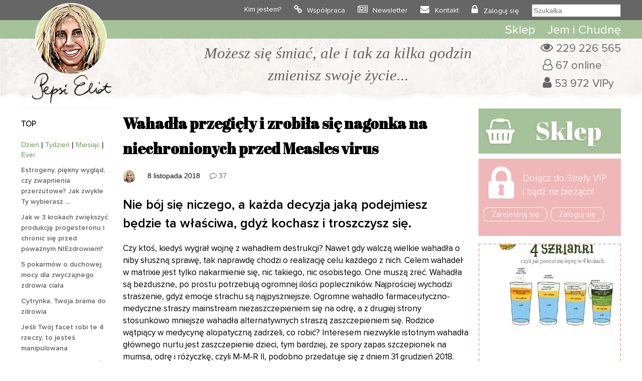

--- FILE ---
content_type: text/html; charset=UTF-8
request_url: https://www.pepsieliot.com/wahadla-przegiely-i-zrobila-sie-nagonka-na-niechronionych-przed-measles-virus/
body_size: 41388
content:
<!DOCTYPE HTML><html
lang=pl><head><meta
charset="UTF-8"><meta
name="author" content="Pepsi Eliot"><meta
name="viewport" content="initial-scale=1, maximum-scale=5"><link
rel="shortcut icon" type=image/png href=https://www.pepsieliot.com/wp-content/themes/pepsieliot/img/favico.png><link
rel=stylesheet href=https://www.pepsieliot.com/wp-content/cache/minify/61915.css media=all> <script defer src=https://www.pepsieliot.com/wp-content/cache/minify/d1711.js></script>  <script async src="https://www.googletagmanager.com/gtag/js?id=G-1QES46G1M6"></script> <script>window.dataLayer=window.dataLayer||[];function gtag(){dataLayer.push(arguments);}
gtag('js',new Date());gtag('config','G-1QES46G1M6');</script> <meta
name='robots' content='index, follow, max-image-preview:large, max-snippet:-1, max-video-preview:-1'><title>Wahadła przegięły i zrobiła się nagonka na niechronionych przed Measles virus - Pepsi Eliot</title><link
rel=canonical href=https://www.pepsieliot.com/wahadla-przegiely-i-zrobila-sie-nagonka-na-niechronionych-przed-measles-virus/ ><meta
property="og:locale" content="pl_PL"><meta
property="og:type" content="article"><meta
property="og:title" content="Wahadła przegięły i zrobiła się nagonka na niechronionych przed Measles virus - Pepsi Eliot"><meta
property="og:description" content="Nie bój się niczego, a każda decyzja jaką podejmiesz będzie ta właściwa, gdyż kochasz i troszczysz się. Czy ktoś, kiedyś wygrał wojnę z wahadłem destrukcji? Nawet gdy walczą wielkie wahadła o niby słuszną sprawę, tak naprawdę chodzi o realizację celu każdego z nich. Celem wahadeł w matrixie jest tylko nakarmienie się, nic takiego, nic osobistego. [&hellip;]"><meta
property="og:url" content="https://www.pepsieliot.com/wahadla-przegiely-i-zrobila-sie-nagonka-na-niechronionych-przed-measles-virus/"><meta
property="og:site_name" content="Pepsi Eliot"><meta
property="article:published_time" content="2018-11-08T17:16:44+00:00"><meta
property="article:modified_time" content="2022-01-27T16:28:35+00:00"><meta
property="og:image" content="https://www.pepsieliot.com/wp-content/uploads/2022/01/10694.jpg"><meta
property="og:image:width" content="1024"><meta
property="og:image:height" content="838"><meta
property="og:image:type" content="image/jpeg"><meta
name="author" content="Pepsi Eliot"><meta
name="twitter:card" content="summary_large_image"><meta
name="twitter:label1" content="Napisane przez"><meta
name="twitter:data1" content="Pepsi Eliot"><meta
name="twitter:label2" content="Szacowany czas czytania"><meta
name="twitter:data2" content="5 minut"> <script type=application/ld+json class=yoast-schema-graph>{"@context":"https://schema.org","@graph":[{"@type":"Article","@id":"https://www.pepsieliot.com/wahadla-przegiely-i-zrobila-sie-nagonka-na-niechronionych-przed-measles-virus/#article","isPartOf":{"@id":"https://www.pepsieliot.com/wahadla-przegiely-i-zrobila-sie-nagonka-na-niechronionych-przed-measles-virus/"},"author":{"name":"Pepsi Eliot","@id":"https://www.pepsieliot.com/#/schema/person/77517b012ae3a7f73ff52afc47dab811"},"headline":"Wahadła przegięły i zrobiła się nagonka na niechronionych przed Measles virus","datePublished":"2018-11-08T17:16:44+00:00","dateModified":"2022-01-27T16:28:35+00:00","mainEntityOfPage":{"@id":"https://www.pepsieliot.com/wahadla-przegiely-i-zrobila-sie-nagonka-na-niechronionych-przed-measles-virus/"},"wordCount":992,"commentCount":37,"publisher":{"@id":"https://www.pepsieliot.com/#organization"},"image":{"@id":"https://www.pepsieliot.com/wahadla-przegiely-i-zrobila-sie-nagonka-na-niechronionych-przed-measles-virus/#primaryimage"},"thumbnailUrl":"https://www.pepsieliot.com/wp-content/uploads/2022/02/bez-nazwy_10694.jpg","articleSection":["Diety","Oczyszczanie ciała","Witaminy i suplementy","Zdrowie"],"inLanguage":"pl-PL","potentialAction":[{"@type":"CommentAction","name":"Comment","target":["https://www.pepsieliot.com/wahadla-przegiely-i-zrobila-sie-nagonka-na-niechronionych-przed-measles-virus/#respond"]}]},{"@type":"WebPage","@id":"https://www.pepsieliot.com/wahadla-przegiely-i-zrobila-sie-nagonka-na-niechronionych-przed-measles-virus/","url":"https://www.pepsieliot.com/wahadla-przegiely-i-zrobila-sie-nagonka-na-niechronionych-przed-measles-virus/","name":"Wahadła przegięły i zrobiła się nagonka na niechronionych przed Measles virus - Pepsi Eliot","isPartOf":{"@id":"https://www.pepsieliot.com/#website"},"primaryImageOfPage":{"@id":"https://www.pepsieliot.com/wahadla-przegiely-i-zrobila-sie-nagonka-na-niechronionych-przed-measles-virus/#primaryimage"},"image":{"@id":"https://www.pepsieliot.com/wahadla-przegiely-i-zrobila-sie-nagonka-na-niechronionych-przed-measles-virus/#primaryimage"},"thumbnailUrl":"https://www.pepsieliot.com/wp-content/uploads/2022/02/bez-nazwy_10694.jpg","datePublished":"2018-11-08T17:16:44+00:00","dateModified":"2022-01-27T16:28:35+00:00","breadcrumb":{"@id":"https://www.pepsieliot.com/wahadla-przegiely-i-zrobila-sie-nagonka-na-niechronionych-przed-measles-virus/#breadcrumb"},"inLanguage":"pl-PL","potentialAction":[{"@type":"ReadAction","target":["https://www.pepsieliot.com/wahadla-przegiely-i-zrobila-sie-nagonka-na-niechronionych-przed-measles-virus/"]}]},{"@type":"ImageObject","inLanguage":"pl-PL","@id":"https://www.pepsieliot.com/wahadla-przegiely-i-zrobila-sie-nagonka-na-niechronionych-przed-measles-virus/#primaryimage","url":"https://www.pepsieliot.com/wp-content/uploads/2022/02/bez-nazwy_10694.jpg","contentUrl":"https://www.pepsieliot.com/wp-content/uploads/2022/02/bez-nazwy_10694.jpg","width":1024,"height":838},{"@type":"BreadcrumbList","@id":"https://www.pepsieliot.com/wahadla-przegiely-i-zrobila-sie-nagonka-na-niechronionych-przed-measles-virus/#breadcrumb","itemListElement":[{"@type":"ListItem","position":1,"name":"Strona główna","item":"https://www.pepsieliot.com/"},{"@type":"ListItem","position":2,"name":"Wahadła przegięły i zrobiła się nagonka na niechronionych przed Measles virus"}]},{"@type":"WebSite","@id":"https://www.pepsieliot.com/#website","url":"https://www.pepsieliot.com/","name":"Pepsi Eliot","description":"Możesz się śmiać ale i tak za kilka godzin zmienisz swoje życie...","publisher":{"@id":"https://www.pepsieliot.com/#organization"},"potentialAction":[{"@type":"SearchAction","target":{"@type":"EntryPoint","urlTemplate":"https://www.pepsieliot.com/?s={search_term_string}"},"query-input":{"@type":"PropertyValueSpecification","valueRequired":true,"valueName":"search_term_string"}}],"inLanguage":"pl-PL"},{"@type":"Organization","@id":"https://www.pepsieliot.com/#organization","name":"Pepsi Eliot","url":"https://www.pepsieliot.com/","logo":{"@type":"ImageObject","inLanguage":"pl-PL","@id":"https://www.pepsieliot.com/#/schema/logo/image/","url":"https://www.pepsieliot.com/wp-content/uploads/2022/02/Zdjecie-profilowe-Pepsi-Eliot_13563.jpg","contentUrl":"https://www.pepsieliot.com/wp-content/uploads/2022/02/Zdjecie-profilowe-Pepsi-Eliot_13563.jpg","width":600,"height":600,"caption":"Pepsi Eliot"},"image":{"@id":"https://www.pepsieliot.com/#/schema/logo/image/"}},{"@type":"Person","@id":"https://www.pepsieliot.com/#/schema/person/77517b012ae3a7f73ff52afc47dab811","name":"Pepsi Eliot","image":{"@type":"ImageObject","inLanguage":"pl-PL","@id":"https://www.pepsieliot.com/#/schema/person/image/","url":"https://secure.gravatar.com/avatar/bc5c07109d485f7ea8982a562be3333366c9f92162970c036d1e38070a0dab78?s=96&d=monsterid&r=g","contentUrl":"https://secure.gravatar.com/avatar/bc5c07109d485f7ea8982a562be3333366c9f92162970c036d1e38070a0dab78?s=96&d=monsterid&r=g","caption":"Pepsi Eliot"},"url":"https://www.pepsieliot.com/author/pepsieliot31gmail-com/"}]}</script> <link
rel=dns-prefetch href=//www.pepsieliot.com><link
rel=alternate type=application/rss+xml title="Pepsi Eliot &raquo; Wahadła przegięły i zrobiła się nagonka na niechronionych przed Measles virus Kanał z komentarzami" href=https://www.pepsieliot.com/wahadla-przegiely-i-zrobila-sie-nagonka-na-niechronionych-przed-measles-virus/feed/ ><link
rel=alternate title="oEmbed (JSON)" type=application/json+oembed href="https://www.pepsieliot.com/wp-json/oembed/1.0/embed?url=https%3A%2F%2Fwww.pepsieliot.com%2Fwahadla-przegiely-i-zrobila-sie-nagonka-na-niechronionych-przed-measles-virus%2F&#038;lang=pl"><link
rel=alternate title="oEmbed (XML)" type=text/xml+oembed href="https://www.pepsieliot.com/wp-json/oembed/1.0/embed?url=https%3A%2F%2Fwww.pepsieliot.com%2Fwahadla-przegiely-i-zrobila-sie-nagonka-na-niechronionych-przed-measles-virus%2F&#038;format=xml&#038;lang=pl"><meta
property="og:title" content="Wahadła przegięły i zrobiła się nagonka na niechronionych przed Measles virus"><meta
property="og:type" content="article"><meta
property="og:url" content="http://www.pepsieliot.com/wahadla-przegiely-i-zrobila-sie-nagonka-na-niechronionych-przed-measles-virus/"><style id=wp-img-auto-sizes-contain-inline-css>img:is([sizes=auto i],[sizes^="auto," i]){contain-intrinsic-size:3000px 1500px}</style><link
rel=stylesheet href=https://www.pepsieliot.com/wp-content/cache/minify/56661.css media=all><style id=wp-emoji-styles-inline-css>img.wp-smiley,img.emoji{display:inline !important;border:none !important;box-shadow:none !important;height:1em !important;width:1em !important;margin:0
0.07em !important;vertical-align:-0.1em !important;background:none !important;padding:0
!important}</style><style id=classic-theme-styles-inline-css>/*! This file is auto-generated */
.wp-block-button__link{color:#fff;background-color:#32373c;border-radius:9999px;box-shadow:none;text-decoration:none;padding:calc(.667em + 2px) calc(1.333em + 2px);font-size:1.125em}.wp-block-file__button{background:#32373c;color:#fff;text-decoration:none}</style><link
rel=stylesheet href=https://www.pepsieliot.com/wp-content/cache/minify/ac69f.css media=all> <script id=sgr-js-extra>var sgr={"sgr_site_key":"6LczFFIeAAAAAA8-UdoSN-NUPXahiGodtjNE7PGj"};</script> <script defer src=https://www.pepsieliot.com/wp-content/cache/minify/9eaaf.js></script> <link
rel=https://api.w.org/ href=https://www.pepsieliot.com/wp-json/ ><link
rel=alternate title=JSON type=application/json href=https://www.pepsieliot.com/wp-json/wp/v2/posts/10693><link
rel=EditURI type=application/rsd+xml title=RSD href=https://www.pepsieliot.com/xmlrpc.php?rsd><meta
name="generator" content="WordPress 6.9"><link
rel=shortlink href='https://www.pepsieliot.com/?p=10693'> <script>!function(f,b,e,v,n,t,s){if(f.fbq)return;n=f.fbq=function(){n.callMethod?n.callMethod.apply(n,arguments):n.queue.push(arguments)};if(!f._fbq)f._fbq=n;n.push=n;n.loaded=!0;n.version='2.0';n.queue=[];t=b.createElement(e);t.async=!0;t.src=v;s=b.getElementsByTagName(e)[0];s.parentNode.insertBefore(t,s)}(window,document,'script','https://connect.facebook.net/en_US/fbevents.js');</script>  <script>var url=window.location.origin+'?ob=open-bridge';fbq('set','openbridge','939594711536860',url);fbq('init','939594711536860',{},{"agent":"wordpress-6.9-4.1.5"})</script><script>fbq('track','PageView',[]);</script> </head><body><div
id=top0 class=top0><div
class=container><div
class=row><div
class=col-xs-1></div><div
class=col-xs-2><div
id=drop_menu_on></div><div
id=drop_menu_off></div></div><div
class=col-xs-6 style="text-align: center; line-height: 40px;">
<a
href=https://www.pepsieliot.com><img
src=https://www.pepsieliot.com/wp-content/themes/pepsieliot/img/m_pepsieliot.svg  width=78 height=32 alt=Pepsieliot></a></div><div
class=col-xs-3></div></div></div></div><div
class="top1_back mobile_menu"><div
class=container><div
class="row top1"><div
class="col-lg-12 ">
<a
href=https://www.pepsieliot.com><img
id=logo alt=Pepsieliot src=https://www.pepsieliot.com/wp-content/themes/pepsieliot/img/logo.png width=161 height=201  style="min-height: 161px;"></a><div
class=mtop1><ul
id=menu-menu-1 class=menu><li
id=menu-item-33113 class="menu-item menu-item-type-post_type menu-item-object-page menu-item-33113"><a
href=https://www.pepsieliot.com/kim-jestem/ >Kim jestem?</a></li>
<li
id=menu-item-33112 class="menu-item menu-item-type-post_type menu-item-object-page menu-item-33112"><a
href=https://www.pepsieliot.com/wspolpraca/ >Współpraca</a></li>
<li
id=menu-item-43119 class="menu-item menu-item-type-custom menu-item-object-custom menu-item-43119"><a
href="https://www.pepsieliot.com/wp-login.php?action=register">Newsletter</a></li>
<li
id=menu-item-33111 class="menu-item menu-item-type-post_type menu-item-object-page menu-item-33111"><a
href=https://www.pepsieliot.com/kontakt/ >Kontakt</a></li>
<li><a
href=https://www.pepsieliot.com/wp-login.php>Zaloguj się</a></li><li><form
role=search method=get id=szukalka class=searchform action="https://www.pepsieliot.com/?s="><div><button
type=submit id=bt_szukalka><i
class="fa fa-search" aria-hidden=true></i>
</button><input
type=text placeholder=Szukałka name=s id=s2></div></form></li></ul></div></div></div></div></div><div
id=top_background></div><div
id=top_green class="top2_back mobile_menu"><div
class=container><div
class="row "><div
class=col-lg-2><a
href=https://www.pepsieliot.com><img
id=fix-logo alt=Pepsieliot src=https://www.pepsieliot.com/wp-content/themes/pepsieliot/img/m_pepsieliot.svg width=78 height=32></a></div><div
class=col-lg-10><div
class=top2><ul
id=menu-menu-top-2 class=menu><li
id=menu-item-33114 class="menu-item menu-item-type-custom menu-item-object-custom menu-item-33114"><a
href=https://thisisbio.pl>Sklep</a></li>
<li
id=menu-item-33118 class="menu-item menu-item-type-custom menu-item-object-custom menu-item-33118"><a
href=https://www.pepsieliot.com/wszystko-co-musisz-wiedziec-o-rewolucyjnej-diecie-jem-i-chudne-z-przerywanym-postem/ >Jem i Chudnę</a></li></ul></div></div></div></div></div><div
class="top25_back mobile"><div
class=container><div
class="row "><div
class="col-lg-12 drop_menu"><form
role=search method=get id=szukalka class=searchform action="https://www.pepsieliot.com/?s="><div><button
type=submit id=bt_szukalka><i
class="fa fa-search" aria-hidden=true></i>
</button><input
type=text placeholder=Szukałka name=s id=s3></div></form></div></div></div></div><div
class="container mobile"><div
class="row "><div
class=col-lg-12><div
id=m_buttons>
<a
class=m_top_strefavip_bt href=https://www.pepsieliot.com/strefa-vip/ >
<span
class=m_top_strafavip>Strefa VIP</span></a><div
class=m_top_break></div>
<a
class=m_top_sklep_bt href=https://thisisbio.pl>
<span
class=m_top_sklep>Sklep</span>
</a></div></div></div></div><div
class=top3_back><div
class=container><div
class=row><div
class=col-lg-1></div><div
class="col-lg-9 col-md-12 textcenter" id=blok_haslo><div
id=logo_mobile> <a
href=https://www.pepsieliot.com class=mobile>
<img
alt=Pepsieliot src=https://www.pepsieliot.com/wp-content/themes/pepsieliot/img/logo.png width=161 height=201>
</a></div><div
class=haslo>Możesz się śmiać, ale i tak za kilka godzin <br>zmienisz swoje życie...</div></div><div
class=col-lg-2><div
id=top_infoviews>
<span
id=total_views>229 226 565</span><br>
<span
id=online>67 online</span><br>
<span
id=users_reg>53 972 VIPy</span></div></div></div></div></div> <script defer src=https://www.pepsieliot.com/wp-content/cache/minify/cbba0.js></script> <div
class=container><div
class=row><div
class="col-lg-7 col-lg-push-2"><div
id=trescposta><h1 class="title">Wahadła przegięły i zrobiła się nagonka na niechronionych przed Measles virus</h1><div
class=post-info>
<span
class=post-avatar><img
alt=avatar src='https://secure.gravatar.com/avatar/bc5c07109d485f7ea8982a562be3333366c9f92162970c036d1e38070a0dab78?s=25&#038;d=monsterid&#038;r=g' srcset='https://secure.gravatar.com/avatar/bc5c07109d485f7ea8982a562be3333366c9f92162970c036d1e38070a0dab78?s=50&#038;d=monsterid&#038;r=g 2x' class='avatar avatar-25 photo' height=25 width=25 decoding=async></span><a
href=https://www.pepsieliot.com/author/pepsieliot31gmail-com/ ><span
class=inpost-author>  </span></a>8 listopada 2018<span
class=inpost-date> </span><a
href=#comments class=inpost-comments>37<br></a><span
class=tags></span></div><p><html><body></p><h2 id="h2x0">Nie b&oacute;j si&#281; niczego, a ka&#380;da decyzja jak&#261; podejmiesz b&#281;dzie ta w&#322;a&#347;ciwa, gdy&#380; kochasz i troszczysz si&#281;.</h2><p> Czy kto&#347;, kiedy&#347; wygra&#322; wojn&#281; z wahad&#322;em destrukcji? Nawet gdy walcz&#261; wielkie wahad&#322;a o niby s&#322;uszn&#261; spraw&#281;, tak naprawd&#281; chodzi o realizacj&#281; celu ka&#380;dego z nich. Celem wahade&#322; w matrixie jest tylko nakarmienie si&#281;, nic takiego, nic osobistego. One musz&#261; &#380;re&#263;. Wahad&#322;a s&#261; bezduszne, po prostu potrzebuj&#261; ogromnej ilo&#347;ci poplecznik&oacute;w. Najpro&#347;ciej wychodzi straszenie, gdy&#380; emocje strachu s&#261; najpyszniejsze. Ogromne wahad&#322;o farmaceutyczno- medyczne straszy mainstream niezaszczepieniem si&#281; na odr&#281;, a z drugiej strony stosunkowo mniejsze wahad&#322;a alternatywnych strasz&#261; zaszczepieniem si&#281;. Rodzice w&#261;tpi&#261;cy w medycyn&#281; alopatyczn&#261; zadr&#380;eli, co robi&#263;? Interesem niezwykle istotnym wahad&#322;a g&#322;&oacute;wnego nurtu jest zaszczepienie dzieci, tym bardziej, &#380;e spory zapas szczepionek na mumsa, odr&#281; i r&oacute;&#380;yczk&#281;, czyli&nbsp;M-M-R II, podobno przedatuje si&#281; z dniem 31 grudzie&#324; 2018. Uwa&#380;am, &#380;e to plotka, bo dlaczego czekano by z tym do ostatniej chwili? Pewnie co&#347; si&#281; przeterminuje jak zawsze, ale nie jest to z pewno&#347;ci&#261; g&#322;&oacute;wny pow&oacute;d do wszcz&#281;cia strasz&#261;cej afery z odr&#261;. Po prostu wahad&#322;a karmi&#261; si&#281; energi&#261; strachu i to trzeba zaakceptowa&#263;. Przydarzy&#322;a si&#281; okazja do postraszenia, wi&#281;c z niej skorzystano. Mo&#380;na naszczu&#263; jednych na drugich Dlatego w takiej sytuacji i ka&#380;dej innej, podejd&#378; do tego, &#380;e ta gra podstawi&#322;a Ci k&#322;od&#281; pod nogi. Bezduszn&#261; bel&#281;, a Ty w tym akurat wypadku nie mo&#380;esz si&#281; obr&oacute;ci&#263; na pi&#281;cie, gdy&#380; sprowadzi&#322;a&#347; tutaj cz&#322;owieka i dop&oacute;ki nie b&#281;dzie pe&#322;noletni, to Ty podejmujesz takie decyzje. Lub nie Ty, a tego boisz si&#281; jeszcze bardziej.&nbsp;Niekt&oacute;re wahad&#322;a d&#261;&#380;&#261; do tego, co zrozumia&#322;e, bo wtedy jest jeszcze wi&#281;ksze przera&#380;enie, &#380;eby rodzice nie mogli podejmowa&#263; takich decyzji, &#380;eby m&oacute;g&#322; robi&#263; to po prostu urz&#281;dnik, apriorycznie do&#322;apa&#263; dziecko, przej&#261;&#263; i zaszczepi&#263;. A nawet rodzica ukara&#263;. Dosz&#322;o te&#380; do nieprzyjemnych tar&#263; w rodzinie, gdy pod jednym dachem zamieszkali szczepionkowcy z anty-szczepionkowacami. Wahad&#322;a a&#380; zacieraj&#261; graby. Jest idealnie, bo bezsilno&#347;&#263; boli, a w&#322;adza kr&#281;ci. I co&#347; takiego faktycznie przera&#380;a najbardziej. Za to wahad&#322;a s&#261; wtedy karmione najlepiej, gdy pani z Sanepidu, kt&oacute;ra zakupi&#322;a baaardzo du&#380;o szczepionek, teraz mog&#322;aby by&#263; wszechw&#322;adna w ich egzekwowaniu. To jest pytanie skierowane do sprzedawcy odkurzaczy, czy Ci jest odkurzacz potrzebny? Poproszono mnie o zaj&#281;cie stanowiska merytorycznego, czy szczepionki s&#261; dzieciom niezb&#281;dne? Uwa&#380;am, &#380;e w wi&#281;kszo&#347;ci wypadk&oacute;w nie, za to jest im niezb&#281;dny spok&oacute;j rodzic&oacute;w, dobre po&#380;ywienie, czyste powietrze, zero grilla i frytek, oraz trawnik bez glifosatu. Cokolwiek zadecydujesz w tym wzgl&#281;dzie, p&oacute;ki co, b&#281;dzie Twoj&#261; decyzj&#261; i powinna&#347; si&#281; na ni&#261; zgodzi&#263;. Je&#347;li przekonuje Ci&#281; wahad&#322;o i boisz si&#281; nie zaszczepi&#263; dziecka, albo ufasz, &#380;e zaszczepi&#263; trzeba, po prostu zrobisz to. Je&#347;li nie, nie szczep, p&oacute;ki mo&#380;esz podj&#261;&#263; tak&#261; decyzj&#281;, ale j&#261; te&#380; zaakceptuj. Mia&#322;am odr&#281; w wieku lat 7, podobnie jak wi&#281;kszo&#347;&#263; moich nieszczepionych kole&#380;anek, to nic takiego, pod warunkiem, &#380;e odra nie rzuci si&#281; od&#322;amkowym na jelita. Jednak ka&#380;da odra mo&#380;e w ten spos&oacute;b zadzia&#322;a&#263;, r&oacute;wnie&#380; ta wszczepiona. Mia&#322;am te&#380; &#347;wink&#281; i r&oacute;&#380;yczk&#281;. Z drugiej strony owszem, te choroby przechodzone w wieku doros&#322;ym, szczeg&oacute;lnie mums u m&#281;&#380;czyzn, czy r&oacute;&#380;yczka u ci&#281;&#380;arnej kobiety mog&#261; by&#263; niebezpieczne w skutkach, w tym r&oacute;&#380;yczka dla p&#322;odu, i to ryzyko trzeba sobie wpisa&#263; w histori&#281; danych przed podj&#281;ciem decyzji. Najgorsza w tym wszystkim jest ta atmosfera rozpaczy i przera&#380;enia. Jak&#261;kolwiek decyzj&#281; podejmiesz, nie r&oacute;b tego ze strachu, nie sta&#324; si&#281; poplecznikiem &#380;adnego z wahade&#322;. A to co ju&#380; zrobisz, po prostu zaakceptuj. Statystyki s&#261; takie, &#380;e zawsze komu&#347;, kiedy&#347; dzieje si&#281; jaka&#347; krzywda. A to w piaskownicy, a to w szkole, a to na trotuarze. Miej zamiar bycia szcz&#281;&#347;liw&#261;, i nie daj si&#281; wpu&#347;ci&#263; w walk&#281; wahade&#322;, bo one nie maj&#261; tego samego celu, co Ty. Wahad&#322;o ma zawsze cel w&#322;asny, dlatego celowo wzbudza w Tobie takie emocje. Takie jest moje stanowisko. Dowiedz si&#281;, jakie s&#261; mo&#380;liwe efekty uboczne tego szczepienia, szkoda, &#380;e si&#281; o tym nie musi m&oacute;wi&#263; jawnie, tak jak wypisuje si&#281; do&#322;&#261;czane litanie na temat ka&#380;dego leku. Z drugiej strony dowiedz si&#281;, jakie s&#261; mo&#380;liwe skutki uboczne zachorowania na odr&#281;, &#347;wink&#281;, czy r&oacute;&#380;yczk&#281; (swoj&#261; drog&#261; D&#380;izas, dlaczego to idzie wszystko naraz? Sk&#261;d ta tr&oacute;jca?). Por&oacute;wnaj prawdopodobie&#324;stwa zdarze&#324;. &nbsp;I podejmij w&#322;asn&#261; decyzj&#281;, gdy&#380; to Ty sprowadzi&#322;a&#347; dziecko do gry. Po podj&#281;ciu ka&#380;dej decyzji, zaakceptuj j&#261; bez strachu i zastan&oacute;w si&#281; jak najlepiej dziecko od&#380;ywi&#263; w celu zwi&#281;kszenia jego odporno&#347;ci. Poniewa&#380; we wszystkich tych przypadkach rozchodzi i rozejdzie si&#281; o odporno&#347;&#263; dziecka, czyli o prawid&#322;owo dzia&#322;aj&#261;cy uk&#322;ad immunologiczny. Dzia&#322;aj wi&#281;c &#347;wiadomie i nie b&oacute;j si&#281;. Pi&#281;trzenie potencja&#322;&oacute;w jest bardzo niekorzystne dla Ciebie, dziecka i ca&#322;ego Wszech&#347;wiata. Troszcz si&#281; o swoje dziecko z wielk&#261; mi&#322;o&#347;ci&#261; i to wystarczy. Panika, wyrywanie sobie w&#322;os&oacute;w z g&#322;owy, strach, &nbsp;sprawiaj&#261; r&oacute;wnie&#380;, &#380;e prowokujesz si&#322;y r&oacute;wnowa&#380;&#261;ce. Zrobi&#322;a&#347; tak, jak na dany moment potrafi&#322;a&#347; sytuacj&#281; zrozumie&#263; i wyci&#261;gn&#261;&#263; wnioski. Wahad&#322;a s&#261; w&#322;a&#347;nie takie, b&#281;d&#261; na ka&#380;dym kroku stara&#322;y si&#281; Ciebie wyhaczy&#263;. Wszystko jest dobre, tylko nie dzia&#322;anie ze strachu. Nie mo&#380;na si&#281; obrazi&#263; na matrix, ale ka&#380;da jednostka &#347;wiadomo&#347;ci obdarzona woln&#261; wol&#261; niech t&#281; wol&#281; ma.</p><p>z mi&#322;o&#347;ci&#261;</p><p></body></html></p><div
class=tptn_counter id=tptn_counter_10693>(Visited 7&nbsp;718 times, 1 visits today)</div></div><div
class=line></div><div
id=post_end><div
id=post_end_row1><div
id=description>
<img
class="imgdescr lazyload" data-src=https://www.pepsieliot.com/wp-content/uploads/2022/03/pepsi-eliot-253x300-1.jpg alt=- width=250 height=300>
<span><strong> </strong></span><span> </span><div
class=line></div>
<span>
<strong>Blog pepsieliot.com</strong> nie jest jedną z tysięcy stron zawierających tylko wygodne dla siebie informacje. Przeciwnie, jest to miejsce, gdzie w oparciu o współczesną wiedzę i badania, oraz przemyślenia autorki rodzą się treści kontrowersyjne. Wręcz niekomfortowe dla tematu przewodniego witryny. Jednak, to nie hype strategia, to potrzeba.
</span></div></div><div
class=line></div>
<span><strong>Może rzuć też gałką na to:</strong></span><br><br>
<span>Dobre suplementy znajdziesz w<strong> <a
href=https://thisisbio.pl>Wellness Sklep</a></strong></span><div
class=line></div>
<span
style="color: red"><strong>Disclaimer:</strong></span><br>
<span>Info tu wrzucane służy wyłącznie do celów edukacyjnych i informacyjnych, czasami tylko poglądowych, dlatego nigdy nie może zastąpić opinii pracownika służby zdrowia. Takie jest prawo i sie tego trzymajmy.</span></div><div
class=line></div><div
id=social>
<a
href="https://pinterest.com/pin/create/button/?url=https://www.pepsieliot.com/wahadla-przegiely-i-zrobila-sie-nagonka-na-niechronionych-przed-measles-virus/&media=https://www.pepsieliot.com/wp-content/uploads/2022/02/bez-nazwy_10694.jpg" class=pin-it-button>
<span
id=pinterest></span>
</a><div
class=fb-like data-href=https://www.pepsieliot.com/wahadla-przegiely-i-zrobila-sie-nagonka-na-niechronionych-przed-measles-virus/ data-layout=button_count data-action=like data-size=large data-show-faces=true data-share=false></div><div
class=fb-share-button data-href=https://www.pepsieliot.com/wahadla-przegiely-i-zrobila-sie-nagonka-na-niechronionych-przed-measles-virus/ data-layout=button_count data-size=large data-mobile-iframe=true><a
class=fb-xfbml-parse-ignore target=_blank href="https://www.facebook.com/sharer/sharer.php?u=https%3A%2F%2Fdevelopers.facebook.com%2Fdocs%2Fplugins%2F&amp;src=sdkpreparse">Udostępnij</a></div></div>
<a
href=https://www.pepsieliot.com/cudne-remedium-blonnik-w-leczeniu-cukrzycy-typu-2/ rel=prev><span
class=poprzedni_wpis> Poprzedni wpis</span></a>		<a
href=https://www.pepsieliot.com/spisz-6-godzin-lub-mniej-lepiej-napij-sie-wody/ rel=next><span
class=nastepny_wpis>Następny wpis </span></a><br><div
class=line></div><div
id=powiazane><p
style="font-size: 26px; font-weight:bold">Powiązane artykuły</p><ul>
<li>
<a
class="topyv2_link topyv2_link_post" href=https://www.pepsieliot.com/wysokotluszczowka-estrogeny-piekny-wyglad-czy-zwapnienia-ty-wybierasz/ ><img
data-src=https://www.pepsieliot.com/wp-content/uploads/2023/09/cmspzoo_37400_a_rather_stout_modest_woman_eats_fatty_foods_in_a_3c3ca48d-81c4-4d91-8d14-b2580155dca8-170x140.png alt="Estrogeny, piękny wygląd, czy zwapnienia przerzutowe? Jak zwykle Ty wybierasz ..." class=lazyload height=140 width=170></a>
<span
class=topyv2_after_thumb><a
class=topyv2_link_post href=https://www.pepsieliot.com/wysokotluszczowka-estrogeny-piekny-wyglad-czy-zwapnienia-ty-wybierasz/ >Estrogeny, piękny wygląd, czy zwapnienia przerzutowe? Jak zwykle Ty wybierasz ...</a>
</span> </li> <li>
<a
class="topyv2_link topyv2_link_post" href=https://www.pepsieliot.com/jak-w-3-krokach-zwiekszyc-produkcje-progesteronu-i-uchronic-sie-przed-rakiem/ ><img
data-src=https://www.pepsieliot.com/wp-content/uploads/2022/02/stres_13857-170x140.jpg alt="Jak w 3 krokach zwiększyć produkcję progesteronu i chronić się przed poważnym NIEzdrowiem?" class=lazyload height=140 width=170></a>
<span
class=topyv2_after_thumb><a
class=topyv2_link_post href=https://www.pepsieliot.com/jak-w-3-krokach-zwiekszyc-produkcje-progesteronu-i-uchronic-sie-przed-rakiem/ >Jak w 3 krokach zwiększyć produkcję progesteronu i chronić się przed poważnym NIEzdrowiem?</a>
</span> </li> <li>
<a
class="topyv2_link topyv2_link_post" href=https://www.pepsieliot.com/5-pokarmow-o-duchowej-mocy-dla-zwyczajnego-zdrowia-ciala/ ><img
data-src=https://www.pepsieliot.com/wp-content/uploads/2019/12/ide2-170x140.jpg alt="5 pokarmów o duchowej mocy dla zwyczajnego zdrowia ciała" class=lazyload height=140 width=170></a>
<span
class=topyv2_after_thumb><a
class=topyv2_link_post href=https://www.pepsieliot.com/5-pokarmow-o-duchowej-mocy-dla-zwyczajnego-zdrowia-ciala/ >5 pokarmów o duchowej mocy dla zwyczajnego zdrowia ciała</a>
</span> </li> <li>
<a
class="topyv2_link topyv2_link_post" href=https://www.pepsieliot.com/gdy-nie-wiadomo-co-chodzi-moze-chodzic-o-selen-dochtore-ci-nie-powie/ ><img
data-src=https://www.pepsieliot.com/wp-content/uploads/2022/02/raw_3070-170x140.jpg alt="Gdy nie wiadomo co chodzi, może chodzić o selen?" class=lazyload height=140 width=170></a>
<span
class=topyv2_after_thumb><a
class=topyv2_link_post href=https://www.pepsieliot.com/gdy-nie-wiadomo-co-chodzi-moze-chodzic-o-selen-dochtore-ci-nie-powie/ >Gdy nie wiadomo co chodzi, może chodzić o selen?</a>
</span> </li></ul></div><div
class=line></div><p
style="font-size: 26px; font-weight:bold">Komentarze</p><div
class=comment-wraper><div
id=comments class=comments-area><ol
class=comment-list>
<li
class="comment even thread-even depth-1" id=li-comment-122213><div
id=comment-122213><div
class=comment-author>
<img
alt=avatar src='https://secure.gravatar.com/avatar/a772335cbab39dbd1c0cec209ff150e5036f3ee84b571d2719c359395b4e20cc?s=50&#038;d=monsterid&#038;r=g' srcset='https://secure.gravatar.com/avatar/a772335cbab39dbd1c0cec209ff150e5036f3ee84b571d2719c359395b4e20cc?s=100&#038;d=monsterid&#038;r=g 2x' class='avatar avatar-50 photo' height=50 width=50 decoding=async>		<span
class=fn>Pyska</span>		<span
class=comment-date>8 listopada 2018 o 19:18</span></div><div
class=comment_buttons><div
class=comment-reply><a
rel=nofollow class=comment-reply-link href="https://www.pepsieliot.com/wahadla-przegiely-i-zrobila-sie-nagonka-na-niechronionych-przed-measles-virus/?replytocom=122213#respond" data-commentid=122213 data-postid=10693 data-belowelement=comment-122213 data-respondelement=respond data-replyto="Odpowiedz użytkownikowi Pyska" aria-label="Odpowiedz użytkownikowi Pyska"><span
class=odpowiedz></span><span
class=phone_off> ODPOWIEDZ</span></a></div>
<a
href=https://www.pepsieliot.com/wahadla-przegiely-i-zrobila-sie-nagonka-na-niechronionych-przed-measles-virus/#comment-122213><div
class=comment-link rel=nofollow><span
class=phone_off> LINK</span></div></a></div><div
class=comment-text><p>Dzieki Peps do mnie rozdzwaniaja sie telefony od rodziny zeby przekazac mi straszne wiesci i natychmiast doprowadzic do wackowania (hehe) mlodego. Najpierw ego sie wkurzylo ze jak to ze ja wylumacze ze to oni w bledzie. A potem hola hola. Co ja mam sie produkowac 🙂 taktyczne nieodbieram ani moje ego ani dusza z tym nierezonuja wiec po kiego grzyba sluchac bezsensow typu biegnij wstrzyknac szczep zanim sam mlodego znajdzie 🙂  pozdro Peps</p></div></div><ol
class=children>
<li
class="comment odd alt depth-2" id=li-comment-122223><div
id=comment-122223><div
class=comment-author>
<img
alt=avatar src='https://secure.gravatar.com/avatar/a772335cbab39dbd1c0cec209ff150e5036f3ee84b571d2719c359395b4e20cc?s=50&#038;d=monsterid&#038;r=g' srcset='https://secure.gravatar.com/avatar/a772335cbab39dbd1c0cec209ff150e5036f3ee84b571d2719c359395b4e20cc?s=100&#038;d=monsterid&#038;r=g 2x' class='avatar avatar-50 photo' height=50 width=50 decoding=async>		<span
class=fn>Jarmush</span>		<span
class=comment-date>8 listopada 2018 o 23:17</span></div><div
class=comment_buttons><div
class=comment-reply><a
rel=nofollow class=comment-reply-link href="https://www.pepsieliot.com/wahadla-przegiely-i-zrobila-sie-nagonka-na-niechronionych-przed-measles-virus/?replytocom=122223#respond" data-commentid=122223 data-postid=10693 data-belowelement=comment-122223 data-respondelement=respond data-replyto="Odpowiedz użytkownikowi Jarmush" aria-label="Odpowiedz użytkownikowi Jarmush"><span
class=odpowiedz></span><span
class=phone_off> ODPOWIEDZ</span></a></div>
<a
href=https://www.pepsieliot.com/wahadla-przegiely-i-zrobila-sie-nagonka-na-niechronionych-przed-measles-virus/#comment-122223><div
class=comment-link rel=nofollow><span
class=phone_off> LINK</span></div></a></div><div
class=comment-text><p>pozdro2</p></div></div>
</li></ol>
</li>
<li
class="comment even thread-odd thread-alt depth-1" id=li-comment-122214><div
id=comment-122214><div
class=comment-author>
<img
alt=avatar src='https://secure.gravatar.com/avatar/a772335cbab39dbd1c0cec209ff150e5036f3ee84b571d2719c359395b4e20cc?s=50&#038;d=monsterid&#038;r=g' srcset='https://secure.gravatar.com/avatar/a772335cbab39dbd1c0cec209ff150e5036f3ee84b571d2719c359395b4e20cc?s=100&#038;d=monsterid&#038;r=g 2x' class='avatar avatar-50 photo' height=50 width=50 decoding=async>		<span
class=fn>Czajka</span>		<span
class=comment-date>8 listopada 2018 o 19:31</span></div><div
class=comment_buttons><div
class=comment-reply><a
rel=nofollow class=comment-reply-link href="https://www.pepsieliot.com/wahadla-przegiely-i-zrobila-sie-nagonka-na-niechronionych-przed-measles-virus/?replytocom=122214#respond" data-commentid=122214 data-postid=10693 data-belowelement=comment-122214 data-respondelement=respond data-replyto="Odpowiedz użytkownikowi Czajka" aria-label="Odpowiedz użytkownikowi Czajka"><span
class=odpowiedz></span><span
class=phone_off> ODPOWIEDZ</span></a></div>
<a
href=https://www.pepsieliot.com/wahadla-przegiely-i-zrobila-sie-nagonka-na-niechronionych-przed-measles-virus/#comment-122214><div
class=comment-link rel=nofollow><span
class=phone_off> LINK</span></div></a></div><div
class=comment-text><p>Nawet nie wiesz:))) rozsylam gdzie się da:)</p></div></div>
</li>
<li
class="comment odd alt thread-even depth-1" id=li-comment-122215><div
id=comment-122215><div
class=comment-author>
<img
alt=avatar src='https://secure.gravatar.com/avatar/a772335cbab39dbd1c0cec209ff150e5036f3ee84b571d2719c359395b4e20cc?s=50&#038;d=monsterid&#038;r=g' srcset='https://secure.gravatar.com/avatar/a772335cbab39dbd1c0cec209ff150e5036f3ee84b571d2719c359395b4e20cc?s=100&#038;d=monsterid&#038;r=g 2x' class='avatar avatar-50 photo' height=50 width=50 loading=lazy decoding=async>		<span
class=fn>caroLINE75</span>		<span
class=comment-date>8 listopada 2018 o 19:34</span></div><div
class=comment_buttons><div
class=comment-reply><a
rel=nofollow class=comment-reply-link href="https://www.pepsieliot.com/wahadla-przegiely-i-zrobila-sie-nagonka-na-niechronionych-przed-measles-virus/?replytocom=122215#respond" data-commentid=122215 data-postid=10693 data-belowelement=comment-122215 data-respondelement=respond data-replyto="Odpowiedz użytkownikowi caroLINE75" aria-label="Odpowiedz użytkownikowi caroLINE75"><span
class=odpowiedz></span><span
class=phone_off> ODPOWIEDZ</span></a></div>
<a
href=https://www.pepsieliot.com/wahadla-przegiely-i-zrobila-sie-nagonka-na-niechronionych-przed-measles-virus/#comment-122215><div
class=comment-link rel=nofollow><span
class=phone_off> LINK</span></div></a></div><div
class=comment-text><p>Po prostu prześwietnie w punkciczek! Gracias o Pepsi. Love ✌️?</p></div></div><ol
class=children>
<li
class="comment even depth-2" id=li-comment-122222><div
id=comment-122222><div
class=comment-author>
<img
alt=avatar src='https://secure.gravatar.com/avatar/a772335cbab39dbd1c0cec209ff150e5036f3ee84b571d2719c359395b4e20cc?s=50&#038;d=monsterid&#038;r=g' srcset='https://secure.gravatar.com/avatar/a772335cbab39dbd1c0cec209ff150e5036f3ee84b571d2719c359395b4e20cc?s=100&#038;d=monsterid&#038;r=g 2x' class='avatar avatar-50 photo' height=50 width=50 loading=lazy decoding=async>		<span
class=fn>Jarmush</span>		<span
class=comment-date>8 listopada 2018 o 23:16</span></div><div
class=comment_buttons><div
class=comment-reply><a
rel=nofollow class=comment-reply-link href="https://www.pepsieliot.com/wahadla-przegiely-i-zrobila-sie-nagonka-na-niechronionych-przed-measles-virus/?replytocom=122222#respond" data-commentid=122222 data-postid=10693 data-belowelement=comment-122222 data-respondelement=respond data-replyto="Odpowiedz użytkownikowi Jarmush" aria-label="Odpowiedz użytkownikowi Jarmush"><span
class=odpowiedz></span><span
class=phone_off> ODPOWIEDZ</span></a></div>
<a
href=https://www.pepsieliot.com/wahadla-przegiely-i-zrobila-sie-nagonka-na-niechronionych-przed-measles-virus/#comment-122222><div
class=comment-link rel=nofollow><span
class=phone_off> LINK</span></div></a></div><div
class=comment-text><p>&lt;3</p></div></div>
</li></ol>
</li>
<li
class="comment odd alt thread-odd thread-alt depth-1" id=li-comment-122216><div
id=comment-122216><div
class=comment-author>
<img
alt=avatar src='https://secure.gravatar.com/avatar/a772335cbab39dbd1c0cec209ff150e5036f3ee84b571d2719c359395b4e20cc?s=50&#038;d=monsterid&#038;r=g' srcset='https://secure.gravatar.com/avatar/a772335cbab39dbd1c0cec209ff150e5036f3ee84b571d2719c359395b4e20cc?s=100&#038;d=monsterid&#038;r=g 2x' class='avatar avatar-50 photo' height=50 width=50 loading=lazy decoding=async>		<span
class=fn>Sel-ena</span>		<span
class=comment-date>8 listopada 2018 o 20:01</span></div><div
class=comment_buttons><div
class=comment-reply><a
rel=nofollow class=comment-reply-link href="https://www.pepsieliot.com/wahadla-przegiely-i-zrobila-sie-nagonka-na-niechronionych-przed-measles-virus/?replytocom=122216#respond" data-commentid=122216 data-postid=10693 data-belowelement=comment-122216 data-respondelement=respond data-replyto="Odpowiedz użytkownikowi Sel-ena" aria-label="Odpowiedz użytkownikowi Sel-ena"><span
class=odpowiedz></span><span
class=phone_off> ODPOWIEDZ</span></a></div>
<a
href=https://www.pepsieliot.com/wahadla-przegiely-i-zrobila-sie-nagonka-na-niechronionych-przed-measles-virus/#comment-122216><div
class=comment-link rel=nofollow><span
class=phone_off> LINK</span></div></a></div><div
class=comment-text><p>Pepsi jestem Ci wdzieczna za ten artykul, rob nadal to co robisz, pozdrawiam serdecznie</p></div></div><ol
class=children>
<li
class="comment even depth-2" id=li-comment-122221><div
id=comment-122221><div
class=comment-author>
<img
alt=avatar src='https://secure.gravatar.com/avatar/a772335cbab39dbd1c0cec209ff150e5036f3ee84b571d2719c359395b4e20cc?s=50&#038;d=monsterid&#038;r=g' srcset='https://secure.gravatar.com/avatar/a772335cbab39dbd1c0cec209ff150e5036f3ee84b571d2719c359395b4e20cc?s=100&#038;d=monsterid&#038;r=g 2x' class='avatar avatar-50 photo' height=50 width=50 loading=lazy decoding=async>		<span
class=fn>Jarmush</span>		<span
class=comment-date>8 listopada 2018 o 23:15</span></div><div
class=comment_buttons><div
class=comment-reply><a
rel=nofollow class=comment-reply-link href="https://www.pepsieliot.com/wahadla-przegiely-i-zrobila-sie-nagonka-na-niechronionych-przed-measles-virus/?replytocom=122221#respond" data-commentid=122221 data-postid=10693 data-belowelement=comment-122221 data-respondelement=respond data-replyto="Odpowiedz użytkownikowi Jarmush" aria-label="Odpowiedz użytkownikowi Jarmush"><span
class=odpowiedz></span><span
class=phone_off> ODPOWIEDZ</span></a></div>
<a
href=https://www.pepsieliot.com/wahadla-przegiely-i-zrobila-sie-nagonka-na-niechronionych-przed-measles-virus/#comment-122221><div
class=comment-link rel=nofollow><span
class=phone_off> LINK</span></div></a></div><div
class=comment-text><p>dzięki</p></div></div>
</li></ol>
</li>
<li
class="comment odd alt thread-even depth-1" id=li-comment-122217><div
id=comment-122217><div
class=comment-author>
<img
alt=avatar src='https://secure.gravatar.com/avatar/a772335cbab39dbd1c0cec209ff150e5036f3ee84b571d2719c359395b4e20cc?s=50&#038;d=monsterid&#038;r=g' srcset='https://secure.gravatar.com/avatar/a772335cbab39dbd1c0cec209ff150e5036f3ee84b571d2719c359395b4e20cc?s=100&#038;d=monsterid&#038;r=g 2x' class='avatar avatar-50 photo' height=50 width=50 loading=lazy decoding=async>		<span
class=fn>malinella</span>		<span
class=comment-date>8 listopada 2018 o 20:07</span></div><div
class=comment_buttons><div
class=comment-reply><a
rel=nofollow class=comment-reply-link href="https://www.pepsieliot.com/wahadla-przegiely-i-zrobila-sie-nagonka-na-niechronionych-przed-measles-virus/?replytocom=122217#respond" data-commentid=122217 data-postid=10693 data-belowelement=comment-122217 data-respondelement=respond data-replyto="Odpowiedz użytkownikowi malinella" aria-label="Odpowiedz użytkownikowi malinella"><span
class=odpowiedz></span><span
class=phone_off> ODPOWIEDZ</span></a></div>
<a
href=https://www.pepsieliot.com/wahadla-przegiely-i-zrobila-sie-nagonka-na-niechronionych-przed-measles-virus/#comment-122217><div
class=comment-link rel=nofollow><span
class=phone_off> LINK</span></div></a></div><div
class=comment-text><p>dziekuje za ten komentarz. przyznam, ze czekalam na niego w napieciu, jednak nie zawiodlas, pokazalas istote &#8222;konfliktu&#8221;. zasada: &#8222;zyj jak chcesz i daj zyc innym&#8221; znowu okazala sie najtrafniejsza.</p></div></div>
</li>
<li
class="comment even thread-odd thread-alt depth-1" id=li-comment-122218><div
id=comment-122218><div
class=comment-author>
<img
alt=avatar src='https://secure.gravatar.com/avatar/a772335cbab39dbd1c0cec209ff150e5036f3ee84b571d2719c359395b4e20cc?s=50&#038;d=monsterid&#038;r=g' srcset='https://secure.gravatar.com/avatar/a772335cbab39dbd1c0cec209ff150e5036f3ee84b571d2719c359395b4e20cc?s=100&#038;d=monsterid&#038;r=g 2x' class='avatar avatar-50 photo' height=50 width=50 loading=lazy decoding=async>		<span
class=fn>Anngreen</span>		<span
class=comment-date>8 listopada 2018 o 21:30</span></div><div
class=comment_buttons><div
class=comment-reply><a
rel=nofollow class=comment-reply-link href="https://www.pepsieliot.com/wahadla-przegiely-i-zrobila-sie-nagonka-na-niechronionych-przed-measles-virus/?replytocom=122218#respond" data-commentid=122218 data-postid=10693 data-belowelement=comment-122218 data-respondelement=respond data-replyto="Odpowiedz użytkownikowi Anngreen" aria-label="Odpowiedz użytkownikowi Anngreen"><span
class=odpowiedz></span><span
class=phone_off> ODPOWIEDZ</span></a></div>
<a
href=https://www.pepsieliot.com/wahadla-przegiely-i-zrobila-sie-nagonka-na-niechronionych-przed-measles-virus/#comment-122218><div
class=comment-link rel=nofollow><span
class=phone_off> LINK</span></div></a></div><div
class=comment-text><p>Pepsi , sięgam pamięcią w przeszły wiek i o ile mnie pamięć nie myli, miałyśmy ja i 2.moje młodsze siostry onegdaj wykonane wszelkie szczepienia wg.kalendarza,pewnie ze strachu mojej Mamusi o nasze zdrowie i życie,więc trochę dziwne ,bo w wakacje ostatnie przed 1.rokiem szkolnym moim dostałyśmy trochę centków czerwonych na skórze(ja 7 lat ,one rok po roku jak bliżniaczki) u rodziny na głębokiej wsi  ,Mama zarządziła kwa-ran-tan-nę, by mnie nie zaraziły, jak dok-zakazny.ustaliła z właścicielką mało oświetlonego pokoju,żę czerwone w czerwonym,czyli odra w czerwonych poszwach pierzyny i poduszki ,bo zdjęły białą pościel,ponoć żeby wysyp był bezkolizyjnie szybki i niezahamowany&#8230; i co -jak szczepione dziecko,to nie zaraża?na trzeci dzień mnie wysypało niewiele,ale po następnych 3,dniach wysyp był niesamowity,nie miałyśmy kontaktu przedtem z żadnym dzieckiem,Mamę to zastanawiało,pamiętam,jakby czuła się oszukana&#8230;W szkole łapałam wszystkie choroby ze szkarlatyną (tym nie zaraziłam),ale b.osłabiona byłam, w ostatniej chwili zostałam w domu,bo byłoby żle,gdybym przeziębiła,różyczki nie miałyśmy,a męża chroniłam przed chorobami moich Córek,bo on szczepiony na nic nie chorował,a jego młodsze siostry jak zwykle.Ewentualne wnuczki byłabym skłonna obronić przed szczepkami ,ale nie mój ból.Nie mam nic przeciw leżeniu w chorobie,bo dużo czytałam,jedynie świnka była b.bolesna&#8230;tak było, moje Córki też nie narzekały,więc po co ten raban,jak tam jest i rtęć i aluminium,a u koni nie,dlaczego nikt tego nie wnosi do ministra tzw.zdrowia??? całuski</p></div></div><ol
class=children>
<li
class="comment odd alt depth-2" id=li-comment-122225><div
id=comment-122225><div
class=comment-author>
<img
alt=avatar src='https://secure.gravatar.com/avatar/a772335cbab39dbd1c0cec209ff150e5036f3ee84b571d2719c359395b4e20cc?s=50&#038;d=monsterid&#038;r=g' srcset='https://secure.gravatar.com/avatar/a772335cbab39dbd1c0cec209ff150e5036f3ee84b571d2719c359395b4e20cc?s=100&#038;d=monsterid&#038;r=g 2x' class='avatar avatar-50 photo' height=50 width=50 loading=lazy decoding=async>		<span
class=fn>grzegorzadam</span>		<span
class=comment-date>9 listopada 2018 o 04:24</span></div><div
class=comment_buttons><div
class=comment-reply><a
rel=nofollow class=comment-reply-link href="https://www.pepsieliot.com/wahadla-przegiely-i-zrobila-sie-nagonka-na-niechronionych-przed-measles-virus/?replytocom=122225#respond" data-commentid=122225 data-postid=10693 data-belowelement=comment-122225 data-respondelement=respond data-replyto="Odpowiedz użytkownikowi grzegorzadam" aria-label="Odpowiedz użytkownikowi grzegorzadam"><span
class=odpowiedz></span><span
class=phone_off> ODPOWIEDZ</span></a></div>
<a
href=https://www.pepsieliot.com/wahadla-przegiely-i-zrobila-sie-nagonka-na-niechronionych-przed-measles-virus/#comment-122225><div
class=comment-link rel=nofollow><span
class=phone_off> LINK</span></div></a></div><div
class=comment-text><p>Córki też nie narzekały,więc po co ten raban,jak tam jest i rtęć i aluminium,a u koni nie,dlaczego nikt tego nie wnosi do ministra tzw.zdrowia??? &#8221;</p><p>Po co, i tak nie przeczyta.</p></div></div>
</li></ol>
</li>
<li
class="comment even thread-even depth-1" id=li-comment-122219><div
id=comment-122219><div
class=comment-author>
<img
alt=avatar src='https://secure.gravatar.com/avatar/a772335cbab39dbd1c0cec209ff150e5036f3ee84b571d2719c359395b4e20cc?s=50&#038;d=monsterid&#038;r=g' srcset='https://secure.gravatar.com/avatar/a772335cbab39dbd1c0cec209ff150e5036f3ee84b571d2719c359395b4e20cc?s=100&#038;d=monsterid&#038;r=g 2x' class='avatar avatar-50 photo' height=50 width=50 loading=lazy decoding=async>		<span
class=fn>Anngreen</span>		<span
class=comment-date>8 listopada 2018 o 21:43</span></div><div
class=comment_buttons><div
class=comment-reply><a
rel=nofollow class=comment-reply-link href="https://www.pepsieliot.com/wahadla-przegiely-i-zrobila-sie-nagonka-na-niechronionych-przed-measles-virus/?replytocom=122219#respond" data-commentid=122219 data-postid=10693 data-belowelement=comment-122219 data-respondelement=respond data-replyto="Odpowiedz użytkownikowi Anngreen" aria-label="Odpowiedz użytkownikowi Anngreen"><span
class=odpowiedz></span><span
class=phone_off> ODPOWIEDZ</span></a></div>
<a
href=https://www.pepsieliot.com/wahadla-przegiely-i-zrobila-sie-nagonka-na-niechronionych-przed-measles-virus/#comment-122219><div
class=comment-link rel=nofollow><span
class=phone_off> LINK</span></div></a></div><div
class=comment-text><p>Aha,bo Mamie powiedział dok.że jak zaszczepi dzieci,to nie będą chorowały&#8230;oczywiste kłamstwo i nikt nikogo nie rozliczał, strach panował w społeczeństwie na każdy temat  jak wiadomo,powszechny.</p></div></div>
</li>
<li
class="comment odd alt thread-odd thread-alt depth-1" id=li-comment-122220><div
id=comment-122220><div
class=comment-author>
<img
alt=avatar src='https://secure.gravatar.com/avatar/a772335cbab39dbd1c0cec209ff150e5036f3ee84b571d2719c359395b4e20cc?s=50&#038;d=monsterid&#038;r=g' srcset='https://secure.gravatar.com/avatar/a772335cbab39dbd1c0cec209ff150e5036f3ee84b571d2719c359395b4e20cc?s=100&#038;d=monsterid&#038;r=g 2x' class='avatar avatar-50 photo' height=50 width=50 loading=lazy decoding=async>		<span
class=fn>Margi</span>		<span
class=comment-date>8 listopada 2018 o 23:02</span></div><div
class=comment_buttons><div
class=comment-reply><a
rel=nofollow class=comment-reply-link href="https://www.pepsieliot.com/wahadla-przegiely-i-zrobila-sie-nagonka-na-niechronionych-przed-measles-virus/?replytocom=122220#respond" data-commentid=122220 data-postid=10693 data-belowelement=comment-122220 data-respondelement=respond data-replyto="Odpowiedz użytkownikowi Margi" aria-label="Odpowiedz użytkownikowi Margi"><span
class=odpowiedz></span><span
class=phone_off> ODPOWIEDZ</span></a></div>
<a
href=https://www.pepsieliot.com/wahadla-przegiely-i-zrobila-sie-nagonka-na-niechronionych-przed-measles-virus/#comment-122220><div
class=comment-link rel=nofollow><span
class=phone_off> LINK</span></div></a></div><div
class=comment-text><p>Ja od jakis 4 lat nie mam telewizji i nie ogladam telewizora 🙂 od jakis 2 juznawet nie slucham radia. Polubialam rzeczywistosc. I wiecie co&#8230;? Teraz to ja mam dopiero spokoj. Jakie wyciszenie. Jaki luz. Wszystko zaczyna sie w głowie a nasze głowy tak zagarnęli mediami ze wiekszosc siedzi w letargu. Przebudzenie i zobaczenie świata prawdziwego jest fantastyczne. I ten spokoj. Gdybyśmy nie żyli tym co sie nam przedstawia to bysmy żyli w spokoju i pokoju. tak jak ja teraz 🙂</p></div></div><ol
class=children>
<li
class="comment even depth-2" id=li-comment-122226><div
id=comment-122226><div
class=comment-author>
<img
alt=avatar src='https://secure.gravatar.com/avatar/a772335cbab39dbd1c0cec209ff150e5036f3ee84b571d2719c359395b4e20cc?s=50&#038;d=monsterid&#038;r=g' srcset='https://secure.gravatar.com/avatar/a772335cbab39dbd1c0cec209ff150e5036f3ee84b571d2719c359395b4e20cc?s=100&#038;d=monsterid&#038;r=g 2x' class='avatar avatar-50 photo' height=50 width=50 loading=lazy decoding=async>		<span
class=fn>Cam</span>		<span
class=comment-date>9 listopada 2018 o 05:57</span></div><div
class=comment_buttons><div
class=comment-reply><a
rel=nofollow class=comment-reply-link href="https://www.pepsieliot.com/wahadla-przegiely-i-zrobila-sie-nagonka-na-niechronionych-przed-measles-virus/?replytocom=122226#respond" data-commentid=122226 data-postid=10693 data-belowelement=comment-122226 data-respondelement=respond data-replyto="Odpowiedz użytkownikowi Cam" aria-label="Odpowiedz użytkownikowi Cam"><span
class=odpowiedz></span><span
class=phone_off> ODPOWIEDZ</span></a></div>
<a
href=https://www.pepsieliot.com/wahadla-przegiely-i-zrobila-sie-nagonka-na-niechronionych-przed-measles-virus/#comment-122226><div
class=comment-link rel=nofollow><span
class=phone_off> LINK</span></div></a></div><div
class=comment-text><p>Dokladnie! Więcej spokoju, mniej strachu ? Pepsi &#8211; dzięki! ?</p></div></div>
</li>
<li
class="comment odd alt depth-2" id=li-comment-122227><div
id=comment-122227><div
class=comment-author>
<img
alt=avatar src='https://secure.gravatar.com/avatar/a772335cbab39dbd1c0cec209ff150e5036f3ee84b571d2719c359395b4e20cc?s=50&#038;d=monsterid&#038;r=g' srcset='https://secure.gravatar.com/avatar/a772335cbab39dbd1c0cec209ff150e5036f3ee84b571d2719c359395b4e20cc?s=100&#038;d=monsterid&#038;r=g 2x' class='avatar avatar-50 photo' height=50 width=50 loading=lazy decoding=async>		<span
class=fn>Gaia</span>		<span
class=comment-date>9 listopada 2018 o 06:20</span></div><div
class=comment_buttons><div
class=comment-reply><a
rel=nofollow class=comment-reply-link href="https://www.pepsieliot.com/wahadla-przegiely-i-zrobila-sie-nagonka-na-niechronionych-przed-measles-virus/?replytocom=122227#respond" data-commentid=122227 data-postid=10693 data-belowelement=comment-122227 data-respondelement=respond data-replyto="Odpowiedz użytkownikowi Gaia" aria-label="Odpowiedz użytkownikowi Gaia"><span
class=odpowiedz></span><span
class=phone_off> ODPOWIEDZ</span></a></div>
<a
href=https://www.pepsieliot.com/wahadla-przegiely-i-zrobila-sie-nagonka-na-niechronionych-przed-measles-virus/#comment-122227><div
class=comment-link rel=nofollow><span
class=phone_off> LINK</span></div></a></div><div
class=comment-text><p>Potwierdzam. U mnie non telewizor od 15 lat, przestałam kupować też gazety, gazeciątka, czasopisma. Luzik.</p></div></div>
</li>
<li
class="comment even depth-2" id=li-comment-122235><div
id=comment-122235><div
class=comment-author>
<img
alt=avatar src='https://secure.gravatar.com/avatar/a772335cbab39dbd1c0cec209ff150e5036f3ee84b571d2719c359395b4e20cc?s=50&#038;d=monsterid&#038;r=g' srcset='https://secure.gravatar.com/avatar/a772335cbab39dbd1c0cec209ff150e5036f3ee84b571d2719c359395b4e20cc?s=100&#038;d=monsterid&#038;r=g 2x' class='avatar avatar-50 photo' height=50 width=50 loading=lazy decoding=async>		<span
class=fn>Celestite</span>		<span
class=comment-date>9 listopada 2018 o 09:23</span></div><div
class=comment_buttons><div
class=comment-reply><a
rel=nofollow class=comment-reply-link href="https://www.pepsieliot.com/wahadla-przegiely-i-zrobila-sie-nagonka-na-niechronionych-przed-measles-virus/?replytocom=122235#respond" data-commentid=122235 data-postid=10693 data-belowelement=comment-122235 data-respondelement=respond data-replyto="Odpowiedz użytkownikowi Celestite" aria-label="Odpowiedz użytkownikowi Celestite"><span
class=odpowiedz></span><span
class=phone_off> ODPOWIEDZ</span></a></div>
<a
href=https://www.pepsieliot.com/wahadla-przegiely-i-zrobila-sie-nagonka-na-niechronionych-przed-measles-virus/#comment-122235><div
class=comment-link rel=nofollow><span
class=phone_off> LINK</span></div></a></div><div
class=comment-text><p>Ha! Też nie oglądam tv od wielu lat ale siedzenie w necie, to dokładnie to samo. Identyczne, medialne pranie mózgów. Bardzo mało ziarna, ogromna ilość plew.</p></div></div><ol
class=children>
<li
class="comment odd alt depth-3" id=li-comment-122236><div
id=comment-122236><div
class=comment-author>
<img
alt=avatar src='https://secure.gravatar.com/avatar/a772335cbab39dbd1c0cec209ff150e5036f3ee84b571d2719c359395b4e20cc?s=50&#038;d=monsterid&#038;r=g' srcset='https://secure.gravatar.com/avatar/a772335cbab39dbd1c0cec209ff150e5036f3ee84b571d2719c359395b4e20cc?s=100&#038;d=monsterid&#038;r=g 2x' class='avatar avatar-50 photo' height=50 width=50 loading=lazy decoding=async>		<span
class=fn>Jarmush</span>		<span
class=comment-date>9 listopada 2018 o 09:44</span></div><div
class=comment_buttons><div
class=comment-reply><a
rel=nofollow class=comment-reply-link href="https://www.pepsieliot.com/wahadla-przegiely-i-zrobila-sie-nagonka-na-niechronionych-przed-measles-virus/?replytocom=122236#respond" data-commentid=122236 data-postid=10693 data-belowelement=comment-122236 data-respondelement=respond data-replyto="Odpowiedz użytkownikowi Jarmush" aria-label="Odpowiedz użytkownikowi Jarmush"><span
class=odpowiedz></span><span
class=phone_off> ODPOWIEDZ</span></a></div>
<a
href=https://www.pepsieliot.com/wahadla-przegiely-i-zrobila-sie-nagonka-na-niechronionych-przed-measles-virus/#comment-122236><div
class=comment-link rel=nofollow><span
class=phone_off> LINK</span></div></a></div><div
class=comment-text><p>w necie masz wybór, telewizja nie daje takiego wyboru,</p></div></div>
</li></ol>
</li></ol>
</li>
<li
class="comment even thread-even depth-1" id=li-comment-122224><div
id=comment-122224><div
class=comment-author>
<img
alt=avatar src='https://secure.gravatar.com/avatar/a772335cbab39dbd1c0cec209ff150e5036f3ee84b571d2719c359395b4e20cc?s=50&#038;d=monsterid&#038;r=g' srcset='https://secure.gravatar.com/avatar/a772335cbab39dbd1c0cec209ff150e5036f3ee84b571d2719c359395b4e20cc?s=100&#038;d=monsterid&#038;r=g 2x' class='avatar avatar-50 photo' height=50 width=50 loading=lazy decoding=async>		<span
class=fn>Ivyt</span>		<span
class=comment-date>9 listopada 2018 o 00:05</span></div><div
class=comment_buttons><div
class=comment-reply><a
rel=nofollow class=comment-reply-link href="https://www.pepsieliot.com/wahadla-przegiely-i-zrobila-sie-nagonka-na-niechronionych-przed-measles-virus/?replytocom=122224#respond" data-commentid=122224 data-postid=10693 data-belowelement=comment-122224 data-respondelement=respond data-replyto="Odpowiedz użytkownikowi Ivyt" aria-label="Odpowiedz użytkownikowi Ivyt"><span
class=odpowiedz></span><span
class=phone_off> ODPOWIEDZ</span></a></div>
<a
href=https://www.pepsieliot.com/wahadla-przegiely-i-zrobila-sie-nagonka-na-niechronionych-przed-measles-virus/#comment-122224><div
class=comment-link rel=nofollow><span
class=phone_off> LINK</span></div></a></div><div
class=comment-text><p>Dzięki za to Peps!</p></div></div>
</li>
<li
class="comment odd alt thread-odd thread-alt depth-1" id=li-comment-122228><div
id=comment-122228><div
class=comment-author>
<img
alt=avatar src='https://secure.gravatar.com/avatar/a772335cbab39dbd1c0cec209ff150e5036f3ee84b571d2719c359395b4e20cc?s=50&#038;d=monsterid&#038;r=g' srcset='https://secure.gravatar.com/avatar/a772335cbab39dbd1c0cec209ff150e5036f3ee84b571d2719c359395b4e20cc?s=100&#038;d=monsterid&#038;r=g 2x' class='avatar avatar-50 photo' height=50 width=50 loading=lazy decoding=async>		<span
class=fn>bega</span>		<span
class=comment-date>9 listopada 2018 o 07:44</span></div><div
class=comment_buttons><div
class=comment-reply><a
rel=nofollow class=comment-reply-link href="https://www.pepsieliot.com/wahadla-przegiely-i-zrobila-sie-nagonka-na-niechronionych-przed-measles-virus/?replytocom=122228#respond" data-commentid=122228 data-postid=10693 data-belowelement=comment-122228 data-respondelement=respond data-replyto="Odpowiedz użytkownikowi bega" aria-label="Odpowiedz użytkownikowi bega"><span
class=odpowiedz></span><span
class=phone_off> ODPOWIEDZ</span></a></div>
<a
href=https://www.pepsieliot.com/wahadla-przegiely-i-zrobila-sie-nagonka-na-niechronionych-przed-measles-virus/#comment-122228><div
class=comment-link rel=nofollow><span
class=phone_off> LINK</span></div></a></div><div
class=comment-text><p>&#8222;Poproszono mnie o zajęcie stanowiska merytorycznego, czy szczepionki są dzieciom niezbędne? Uważam, że w większości wypadków nie&#8221;<br>
O jaką mniejszość Pepsi Ci chodzi?</p></div></div><ol
class=children>
<li
class="comment even depth-2" id=li-comment-122232><div
id=comment-122232><div
class=comment-author>
<img
alt=avatar src='https://secure.gravatar.com/avatar/a772335cbab39dbd1c0cec209ff150e5036f3ee84b571d2719c359395b4e20cc?s=50&#038;d=monsterid&#038;r=g' srcset='https://secure.gravatar.com/avatar/a772335cbab39dbd1c0cec209ff150e5036f3ee84b571d2719c359395b4e20cc?s=100&#038;d=monsterid&#038;r=g 2x' class='avatar avatar-50 photo' height=50 width=50 loading=lazy decoding=async>		<span
class=fn>Jarmush</span>		<span
class=comment-date>9 listopada 2018 o 08:35</span></div><div
class=comment_buttons><div
class=comment-reply><a
rel=nofollow class=comment-reply-link href="https://www.pepsieliot.com/wahadla-przegiely-i-zrobila-sie-nagonka-na-niechronionych-przed-measles-virus/?replytocom=122232#respond" data-commentid=122232 data-postid=10693 data-belowelement=comment-122232 data-respondelement=respond data-replyto="Odpowiedz użytkownikowi Jarmush" aria-label="Odpowiedz użytkownikowi Jarmush"><span
class=odpowiedz></span><span
class=phone_off> ODPOWIEDZ</span></a></div>
<a
href=https://www.pepsieliot.com/wahadla-przegiely-i-zrobila-sie-nagonka-na-niechronionych-przed-measles-virus/#comment-122232><div
class=comment-link rel=nofollow><span
class=phone_off> LINK</span></div></a></div><div
class=comment-text><p>na przykład wścieklizna</p></div></div><ol
class=children>
<li
class="comment odd alt depth-3" id=li-comment-122239><div
id=comment-122239><div
class=comment-author>
<img
alt=avatar src='https://secure.gravatar.com/avatar/a772335cbab39dbd1c0cec209ff150e5036f3ee84b571d2719c359395b4e20cc?s=50&#038;d=monsterid&#038;r=g' srcset='https://secure.gravatar.com/avatar/a772335cbab39dbd1c0cec209ff150e5036f3ee84b571d2719c359395b4e20cc?s=100&#038;d=monsterid&#038;r=g 2x' class='avatar avatar-50 photo' height=50 width=50 loading=lazy decoding=async>		<span
class=fn>Mag.</span>		<span
class=comment-date>9 listopada 2018 o 13:56</span></div><div
class=comment_buttons><div
class=comment-reply><a
rel=nofollow class=comment-reply-link href="https://www.pepsieliot.com/wahadla-przegiely-i-zrobila-sie-nagonka-na-niechronionych-przed-measles-virus/?replytocom=122239#respond" data-commentid=122239 data-postid=10693 data-belowelement=comment-122239 data-respondelement=respond data-replyto="Odpowiedz użytkownikowi Mag." aria-label="Odpowiedz użytkownikowi Mag."><span
class=odpowiedz></span><span
class=phone_off> ODPOWIEDZ</span></a></div>
<a
href=https://www.pepsieliot.com/wahadla-przegiely-i-zrobila-sie-nagonka-na-niechronionych-przed-measles-virus/#comment-122239><div
class=comment-link rel=nofollow><span
class=phone_off> LINK</span></div></a></div><div
class=comment-text><p>a polio?</p></div></div><ol
class=children>
<li
class="comment even depth-4" id=li-comment-122240><div
id=comment-122240><div
class=comment-author>
<img
alt=avatar src='https://secure.gravatar.com/avatar/a772335cbab39dbd1c0cec209ff150e5036f3ee84b571d2719c359395b4e20cc?s=50&#038;d=monsterid&#038;r=g' srcset='https://secure.gravatar.com/avatar/a772335cbab39dbd1c0cec209ff150e5036f3ee84b571d2719c359395b4e20cc?s=100&#038;d=monsterid&#038;r=g 2x' class='avatar avatar-50 photo' height=50 width=50 loading=lazy decoding=async>		<span
class=fn>Jarmush</span>		<span
class=comment-date>9 listopada 2018 o 14:35</span></div><div
class=comment_buttons><div
class=comment-reply><a
rel=nofollow class=comment-reply-link href="https://www.pepsieliot.com/wahadla-przegiely-i-zrobila-sie-nagonka-na-niechronionych-przed-measles-virus/?replytocom=122240#respond" data-commentid=122240 data-postid=10693 data-belowelement=comment-122240 data-respondelement=respond data-replyto="Odpowiedz użytkownikowi Jarmush" aria-label="Odpowiedz użytkownikowi Jarmush"><span
class=odpowiedz></span><span
class=phone_off> ODPOWIEDZ</span></a></div>
<a
href=https://www.pepsieliot.com/wahadla-przegiely-i-zrobila-sie-nagonka-na-niechronionych-przed-measles-virus/#comment-122240><div
class=comment-link rel=nofollow><span
class=phone_off> LINK</span></div></a></div><div
class=comment-text><p>na polio to już od dawna nie trzeba szczepić</p></div></div><ol
class=children>
<li
class="comment odd alt depth-5" id=li-comment-122241><div
id=comment-122241><div
class=comment-author>
<img
alt=avatar src='https://secure.gravatar.com/avatar/a772335cbab39dbd1c0cec209ff150e5036f3ee84b571d2719c359395b4e20cc?s=50&#038;d=monsterid&#038;r=g' srcset='https://secure.gravatar.com/avatar/a772335cbab39dbd1c0cec209ff150e5036f3ee84b571d2719c359395b4e20cc?s=100&#038;d=monsterid&#038;r=g 2x' class='avatar avatar-50 photo' height=50 width=50 loading=lazy decoding=async>		<span
class=fn>Mag.</span>		<span
class=comment-date>9 listopada 2018 o 16:16</span></div><div
class=comment_buttons><div
class=comment-reply><a
rel=nofollow class=comment-reply-link href="https://www.pepsieliot.com/wahadla-przegiely-i-zrobila-sie-nagonka-na-niechronionych-przed-measles-virus/?replytocom=122241#respond" data-commentid=122241 data-postid=10693 data-belowelement=comment-122241 data-respondelement=respond data-replyto="Odpowiedz użytkownikowi Mag." aria-label="Odpowiedz użytkownikowi Mag."><span
class=odpowiedz></span><span
class=phone_off> ODPOWIEDZ</span></a></div>
<a
href=https://www.pepsieliot.com/wahadla-przegiely-i-zrobila-sie-nagonka-na-niechronionych-przed-measles-virus/#comment-122241><div
class=comment-link rel=nofollow><span
class=phone_off> LINK</span></div></a></div><div
class=comment-text><p>spytałam, gdyż ponoć na Ukrainie się pojawiło polio, czy to też tylko straszenie?</p></div></div>
</li></ol>
</li></ol>
</li></ol>
</li></ol>
</li>
<li
class="comment even thread-even depth-1" id=li-comment-122229><div
id=comment-122229><div
class=comment-author>
<img
alt=avatar src='https://secure.gravatar.com/avatar/a772335cbab39dbd1c0cec209ff150e5036f3ee84b571d2719c359395b4e20cc?s=50&#038;d=monsterid&#038;r=g' srcset='https://secure.gravatar.com/avatar/a772335cbab39dbd1c0cec209ff150e5036f3ee84b571d2719c359395b4e20cc?s=100&#038;d=monsterid&#038;r=g 2x' class='avatar avatar-50 photo' height=50 width=50 loading=lazy decoding=async>		<span
class=fn>Chmurka</span>		<span
class=comment-date>9 listopada 2018 o 07:50</span></div><div
class=comment_buttons><div
class=comment-reply><a
rel=nofollow class=comment-reply-link href="https://www.pepsieliot.com/wahadla-przegiely-i-zrobila-sie-nagonka-na-niechronionych-przed-measles-virus/?replytocom=122229#respond" data-commentid=122229 data-postid=10693 data-belowelement=comment-122229 data-respondelement=respond data-replyto="Odpowiedz użytkownikowi Chmurka" aria-label="Odpowiedz użytkownikowi Chmurka"><span
class=odpowiedz></span><span
class=phone_off> ODPOWIEDZ</span></a></div>
<a
href=https://www.pepsieliot.com/wahadla-przegiely-i-zrobila-sie-nagonka-na-niechronionych-przed-measles-virus/#comment-122229><div
class=comment-link rel=nofollow><span
class=phone_off> LINK</span></div></a></div><div
class=comment-text><p>dzięki za ten artykuł 🙂</p></div></div>
</li>
<li
class="comment odd alt thread-odd thread-alt depth-1" id=li-comment-122230><div
id=comment-122230><div
class=comment-author>
<img
alt=avatar src='https://secure.gravatar.com/avatar/a772335cbab39dbd1c0cec209ff150e5036f3ee84b571d2719c359395b4e20cc?s=50&#038;d=monsterid&#038;r=g' srcset='https://secure.gravatar.com/avatar/a772335cbab39dbd1c0cec209ff150e5036f3ee84b571d2719c359395b4e20cc?s=100&#038;d=monsterid&#038;r=g 2x' class='avatar avatar-50 photo' height=50 width=50 loading=lazy decoding=async>		<span
class=fn>Trini</span>		<span
class=comment-date>9 listopada 2018 o 08:15</span></div><div
class=comment_buttons><div
class=comment-reply><a
rel=nofollow class=comment-reply-link href="https://www.pepsieliot.com/wahadla-przegiely-i-zrobila-sie-nagonka-na-niechronionych-przed-measles-virus/?replytocom=122230#respond" data-commentid=122230 data-postid=10693 data-belowelement=comment-122230 data-respondelement=respond data-replyto="Odpowiedz użytkownikowi Trini" aria-label="Odpowiedz użytkownikowi Trini"><span
class=odpowiedz></span><span
class=phone_off> ODPOWIEDZ</span></a></div>
<a
href=https://www.pepsieliot.com/wahadla-przegiely-i-zrobila-sie-nagonka-na-niechronionych-przed-measles-virus/#comment-122230><div
class=comment-link rel=nofollow><span
class=phone_off> LINK</span></div></a></div><div
class=comment-text><p>Dziękuję Ci Pepsi za zajęcie stanowiska w sprawie szczepionek, sama jestem właśnie przerażona tą sytuacją i kompletnie zdezorientowana, dodałaś mi trochę spokoju, całuski dla wszystkich tu obecnych.<br>
Dużo się też mówi o smogu, co wzbudza moje wątpliwości i niepewność, czy mogłabyś Pepsi Kochana wyrazić swojw opinię w tym temacie? Czy to jest możliwe, że smog to ściema?</p></div></div><ol
class=children>
<li
class="comment even depth-2" id=li-comment-122231><div
id=comment-122231><div
class=comment-author>
<img
alt=avatar src='https://secure.gravatar.com/avatar/a772335cbab39dbd1c0cec209ff150e5036f3ee84b571d2719c359395b4e20cc?s=50&#038;d=monsterid&#038;r=g' srcset='https://secure.gravatar.com/avatar/a772335cbab39dbd1c0cec209ff150e5036f3ee84b571d2719c359395b4e20cc?s=100&#038;d=monsterid&#038;r=g 2x' class='avatar avatar-50 photo' height=50 width=50 loading=lazy decoding=async>		<span
class=fn>Jarmush</span>		<span
class=comment-date>9 listopada 2018 o 08:32</span></div><div
class=comment_buttons><div
class=comment-reply><a
rel=nofollow class=comment-reply-link href="https://www.pepsieliot.com/wahadla-przegiely-i-zrobila-sie-nagonka-na-niechronionych-przed-measles-virus/?replytocom=122231#respond" data-commentid=122231 data-postid=10693 data-belowelement=comment-122231 data-respondelement=respond data-replyto="Odpowiedz użytkownikowi Jarmush" aria-label="Odpowiedz użytkownikowi Jarmush"><span
class=odpowiedz></span><span
class=phone_off> ODPOWIEDZ</span></a></div>
<a
href=https://www.pepsieliot.com/wahadla-przegiely-i-zrobila-sie-nagonka-na-niechronionych-przed-measles-virus/#comment-122231><div
class=comment-link rel=nofollow><span
class=phone_off> LINK</span></div></a></div><div
class=comment-text><p>smog widać gołym okiem i czujesz go, gdy oddychasz, więc trudno byłoby zaprzeczać jego istnieniu. Kiedyś Londyn był zasnuty mgłą, mówiło się londyński spleen, gdy przestali palić w kominkach mgła zniknęła. Jeśli chodzi o spaliny, to wolę stać w korku za nowym mercedesem, niż starym Jelczem. Ale dopóki ludzie nie będą świadomi, oraz jednocześnie nie będą robili dobrych przepływów finansowych w powietrzu będzie syf, albo z głupoty, albo z braku kasy, albo z obu tych powodów naraz. Jeśli natomiast miałabym się odnieś do jakichś ustaw, czy coś w tym stylu, to nie mam o tym pojęcia, nie czytam gazet, nie oglądam telewizji. Ostatnio pokazano mi zdjęcie człowieka, jego twarz nie powiedziała mi absolutnie nic. Okazało się, że jest naszym premierem. Dlatego pewnie moja odpowiedź Cię nie zadowoli. &lt;3</p></div></div>
</li>
<li
class="comment odd alt depth-2" id=li-comment-122244><div
id=comment-122244><div
class=comment-author>
<img
alt=avatar src='https://secure.gravatar.com/avatar/a772335cbab39dbd1c0cec209ff150e5036f3ee84b571d2719c359395b4e20cc?s=50&#038;d=monsterid&#038;r=g' srcset='https://secure.gravatar.com/avatar/a772335cbab39dbd1c0cec209ff150e5036f3ee84b571d2719c359395b4e20cc?s=100&#038;d=monsterid&#038;r=g 2x' class='avatar avatar-50 photo' height=50 width=50 loading=lazy decoding=async>		<span
class=fn>Renata</span>		<span
class=comment-date>9 listopada 2018 o 19:12</span></div><div
class=comment_buttons><div
class=comment-reply><a
rel=nofollow class=comment-reply-link href="https://www.pepsieliot.com/wahadla-przegiely-i-zrobila-sie-nagonka-na-niechronionych-przed-measles-virus/?replytocom=122244#respond" data-commentid=122244 data-postid=10693 data-belowelement=comment-122244 data-respondelement=respond data-replyto="Odpowiedz użytkownikowi Renata" aria-label="Odpowiedz użytkownikowi Renata"><span
class=odpowiedz></span><span
class=phone_off> ODPOWIEDZ</span></a></div>
<a
href=https://www.pepsieliot.com/wahadla-przegiely-i-zrobila-sie-nagonka-na-niechronionych-przed-measles-virus/#comment-122244><div
class=comment-link rel=nofollow><span
class=phone_off> LINK</span></div></a></div><div
class=comment-text><p>Trini &#8211; miesiąc temu przeprowadziłam się z Krakowa na podkarpacką wieś i stwierdzam jednoznacznie, że smog to nie ściema (pochodzę ze wsi jakby co ale potrzebowałam czasu i trochę tułania się, żeby wydać osobiste orzeczenie o smogu). Różnica w smaku powietrza oraz ogólnym samopoczuciu o wiele lepsza (różnica jest większa niż się spodziewałam). Nie śmierdzę już ogniskiem po powrocie ze spaceru &#8211; tak jak się to zdarzało zimą w Krakowie. Oczywiście jest w tym dużo straszenia ale niestety zasmogowienie Krakowa jest w moim odczucie spore. Cieszę się, że nie spędzam tam zimy, choć Kraków kocham.</p></div></div>
</li></ol>
</li>
<li
class="comment even thread-even depth-1" id=li-comment-122233><div
id=comment-122233><div
class=comment-author>
<img
alt=avatar src='https://secure.gravatar.com/avatar/a772335cbab39dbd1c0cec209ff150e5036f3ee84b571d2719c359395b4e20cc?s=50&#038;d=monsterid&#038;r=g' srcset='https://secure.gravatar.com/avatar/a772335cbab39dbd1c0cec209ff150e5036f3ee84b571d2719c359395b4e20cc?s=100&#038;d=monsterid&#038;r=g 2x' class='avatar avatar-50 photo' height=50 width=50 loading=lazy decoding=async>		<span
class=fn>aisak</span>		<span
class=comment-date>9 listopada 2018 o 09:06</span></div><div
class=comment_buttons><div
class=comment-reply><a
rel=nofollow class=comment-reply-link href="https://www.pepsieliot.com/wahadla-przegiely-i-zrobila-sie-nagonka-na-niechronionych-przed-measles-virus/?replytocom=122233#respond" data-commentid=122233 data-postid=10693 data-belowelement=comment-122233 data-respondelement=respond data-replyto="Odpowiedz użytkownikowi aisak" aria-label="Odpowiedz użytkownikowi aisak"><span
class=odpowiedz></span><span
class=phone_off> ODPOWIEDZ</span></a></div>
<a
href=https://www.pepsieliot.com/wahadla-przegiely-i-zrobila-sie-nagonka-na-niechronionych-przed-measles-virus/#comment-122233><div
class=comment-link rel=nofollow><span
class=phone_off> LINK</span></div></a></div><div
class=comment-text><p>Dziekuje Pepsi. Czuje sie zaopiekowana ?</p></div></div>
</li>
<li
class="comment odd alt thread-odd thread-alt depth-1" id=li-comment-122234><div
id=comment-122234><div
class=comment-author>
<img
alt=avatar src='https://secure.gravatar.com/avatar/a772335cbab39dbd1c0cec209ff150e5036f3ee84b571d2719c359395b4e20cc?s=50&#038;d=monsterid&#038;r=g' srcset='https://secure.gravatar.com/avatar/a772335cbab39dbd1c0cec209ff150e5036f3ee84b571d2719c359395b4e20cc?s=100&#038;d=monsterid&#038;r=g 2x' class='avatar avatar-50 photo' height=50 width=50 loading=lazy decoding=async>		<span
class=fn>Trini</span>		<span
class=comment-date>9 listopada 2018 o 09:08</span></div><div
class=comment_buttons><div
class=comment-reply><a
rel=nofollow class=comment-reply-link href="https://www.pepsieliot.com/wahadla-przegiely-i-zrobila-sie-nagonka-na-niechronionych-przed-measles-virus/?replytocom=122234#respond" data-commentid=122234 data-postid=10693 data-belowelement=comment-122234 data-respondelement=respond data-replyto="Odpowiedz użytkownikowi Trini" aria-label="Odpowiedz użytkownikowi Trini"><span
class=odpowiedz></span><span
class=phone_off> ODPOWIEDZ</span></a></div>
<a
href=https://www.pepsieliot.com/wahadla-przegiely-i-zrobila-sie-nagonka-na-niechronionych-przed-measles-virus/#comment-122234><div
class=comment-link rel=nofollow><span
class=phone_off> LINK</span></div></a></div><div
class=comment-text><p>Twoja odpowiedź mnie w pełni zadowala, Pepsi, jak też nie znam się na polityce i tym podobne, po prostu ta sprawa ze smogiem mnie zaintrygowała, od kiedy usłyszałam na you tube od  całkiem mądrego, moim zdaniem człowieka, że smog nie istnieje. Zgadzam się, z Tobą, że smog to smog, przecież go widać!Całuski</p></div></div>
</li>
<li
class="comment even thread-even depth-1" id=li-comment-122237><div
id=comment-122237><div
class=comment-author>
<img
alt=avatar src='https://secure.gravatar.com/avatar/a772335cbab39dbd1c0cec209ff150e5036f3ee84b571d2719c359395b4e20cc?s=50&#038;d=monsterid&#038;r=g' srcset='https://secure.gravatar.com/avatar/a772335cbab39dbd1c0cec209ff150e5036f3ee84b571d2719c359395b4e20cc?s=100&#038;d=monsterid&#038;r=g 2x' class='avatar avatar-50 photo' height=50 width=50 loading=lazy decoding=async>		<span
class=fn>Taka siaka</span>		<span
class=comment-date>9 listopada 2018 o 09:45</span></div><div
class=comment_buttons><div
class=comment-reply><a
rel=nofollow class=comment-reply-link href="https://www.pepsieliot.com/wahadla-przegiely-i-zrobila-sie-nagonka-na-niechronionych-przed-measles-virus/?replytocom=122237#respond" data-commentid=122237 data-postid=10693 data-belowelement=comment-122237 data-respondelement=respond data-replyto="Odpowiedz użytkownikowi Taka siaka" aria-label="Odpowiedz użytkownikowi Taka siaka"><span
class=odpowiedz></span><span
class=phone_off> ODPOWIEDZ</span></a></div>
<a
href=https://www.pepsieliot.com/wahadla-przegiely-i-zrobila-sie-nagonka-na-niechronionych-przed-measles-virus/#comment-122237><div
class=comment-link rel=nofollow><span
class=phone_off> LINK</span></div></a></div><div
class=comment-text><p>Piękny tekst o wszystkim i w każdej przecież sytuacji &#8211; o postawie bez strachu, lecz z miłością, to wystarczy. Dziękuję</p></div></div>
</li>
<li
class="comment odd alt thread-odd thread-alt depth-1" id=li-comment-122238><div
id=comment-122238><div
class=comment-author>
<img
alt=avatar src='https://secure.gravatar.com/avatar/a772335cbab39dbd1c0cec209ff150e5036f3ee84b571d2719c359395b4e20cc?s=50&#038;d=monsterid&#038;r=g' srcset='https://secure.gravatar.com/avatar/a772335cbab39dbd1c0cec209ff150e5036f3ee84b571d2719c359395b4e20cc?s=100&#038;d=monsterid&#038;r=g 2x' class='avatar avatar-50 photo' height=50 width=50 loading=lazy decoding=async>		<span
class=fn>Sofia36</span>		<span
class=comment-date>9 listopada 2018 o 10:33</span></div><div
class=comment_buttons><div
class=comment-reply><a
rel=nofollow class=comment-reply-link href="https://www.pepsieliot.com/wahadla-przegiely-i-zrobila-sie-nagonka-na-niechronionych-przed-measles-virus/?replytocom=122238#respond" data-commentid=122238 data-postid=10693 data-belowelement=comment-122238 data-respondelement=respond data-replyto="Odpowiedz użytkownikowi Sofia36" aria-label="Odpowiedz użytkownikowi Sofia36"><span
class=odpowiedz></span><span
class=phone_off> ODPOWIEDZ</span></a></div>
<a
href=https://www.pepsieliot.com/wahadla-przegiely-i-zrobila-sie-nagonka-na-niechronionych-przed-measles-virus/#comment-122238><div
class=comment-link rel=nofollow><span
class=phone_off> LINK</span></div></a></div><div
class=comment-text><p>Dziękuję Pepsi?</p></div></div>
</li>
<li
class="comment even thread-even depth-1" id=li-comment-122242><div
id=comment-122242><div
class=comment-author>
<img
alt=avatar src='https://secure.gravatar.com/avatar/a772335cbab39dbd1c0cec209ff150e5036f3ee84b571d2719c359395b4e20cc?s=50&#038;d=monsterid&#038;r=g' srcset='https://secure.gravatar.com/avatar/a772335cbab39dbd1c0cec209ff150e5036f3ee84b571d2719c359395b4e20cc?s=100&#038;d=monsterid&#038;r=g 2x' class='avatar avatar-50 photo' height=50 width=50 loading=lazy decoding=async>		<span
class=fn>azja_ss</span>		<span
class=comment-date>9 listopada 2018 o 18:07</span></div><div
class=comment_buttons><div
class=comment-reply><a
rel=nofollow class=comment-reply-link href="https://www.pepsieliot.com/wahadla-przegiely-i-zrobila-sie-nagonka-na-niechronionych-przed-measles-virus/?replytocom=122242#respond" data-commentid=122242 data-postid=10693 data-belowelement=comment-122242 data-respondelement=respond data-replyto="Odpowiedz użytkownikowi azja_ss" aria-label="Odpowiedz użytkownikowi azja_ss"><span
class=odpowiedz></span><span
class=phone_off> ODPOWIEDZ</span></a></div>
<a
href=https://www.pepsieliot.com/wahadla-przegiely-i-zrobila-sie-nagonka-na-niechronionych-przed-measles-virus/#comment-122242><div
class=comment-link rel=nofollow><span
class=phone_off> LINK</span></div></a></div><div
class=comment-text><p>I właśnie tak 🙂</p></div></div>
</li>
<li
class="comment odd alt thread-odd thread-alt depth-1" id=li-comment-122243><div
id=comment-122243><div
class=comment-author>
<img
alt=avatar src='https://secure.gravatar.com/avatar/a772335cbab39dbd1c0cec209ff150e5036f3ee84b571d2719c359395b4e20cc?s=50&#038;d=monsterid&#038;r=g' srcset='https://secure.gravatar.com/avatar/a772335cbab39dbd1c0cec209ff150e5036f3ee84b571d2719c359395b4e20cc?s=100&#038;d=monsterid&#038;r=g 2x' class='avatar avatar-50 photo' height=50 width=50 loading=lazy decoding=async>		<span
class=fn>Dudek</span>		<span
class=comment-date>9 listopada 2018 o 19:10</span></div><div
class=comment_buttons><div
class=comment-reply><a
rel=nofollow class=comment-reply-link href="https://www.pepsieliot.com/wahadla-przegiely-i-zrobila-sie-nagonka-na-niechronionych-przed-measles-virus/?replytocom=122243#respond" data-commentid=122243 data-postid=10693 data-belowelement=comment-122243 data-respondelement=respond data-replyto="Odpowiedz użytkownikowi Dudek" aria-label="Odpowiedz użytkownikowi Dudek"><span
class=odpowiedz></span><span
class=phone_off> ODPOWIEDZ</span></a></div>
<a
href=https://www.pepsieliot.com/wahadla-przegiely-i-zrobila-sie-nagonka-na-niechronionych-przed-measles-virus/#comment-122243><div
class=comment-link rel=nofollow><span
class=phone_off> LINK</span></div></a></div><div
class=comment-text><p>,, Studnia i wahadło &#8222;. A. E. Poe  &#8230;Pozdrawiam serdecznie&#8230;</p></div></div>
</li>
<li
class="comment even thread-even depth-1" id=li-comment-122245><div
id=comment-122245><div
class=comment-author>
<img
alt=avatar src='https://secure.gravatar.com/avatar/a772335cbab39dbd1c0cec209ff150e5036f3ee84b571d2719c359395b4e20cc?s=50&#038;d=monsterid&#038;r=g' srcset='https://secure.gravatar.com/avatar/a772335cbab39dbd1c0cec209ff150e5036f3ee84b571d2719c359395b4e20cc?s=100&#038;d=monsterid&#038;r=g 2x' class='avatar avatar-50 photo' height=50 width=50 loading=lazy decoding=async>		<span
class=fn>Iwona</span>		<span
class=comment-date>9 listopada 2018 o 21:14</span></div><div
class=comment_buttons><div
class=comment-reply><a
rel=nofollow class=comment-reply-link href="https://www.pepsieliot.com/wahadla-przegiely-i-zrobila-sie-nagonka-na-niechronionych-przed-measles-virus/?replytocom=122245#respond" data-commentid=122245 data-postid=10693 data-belowelement=comment-122245 data-respondelement=respond data-replyto="Odpowiedz użytkownikowi Iwona" aria-label="Odpowiedz użytkownikowi Iwona"><span
class=odpowiedz></span><span
class=phone_off> ODPOWIEDZ</span></a></div>
<a
href=https://www.pepsieliot.com/wahadla-przegiely-i-zrobila-sie-nagonka-na-niechronionych-przed-measles-virus/#comment-122245><div
class=comment-link rel=nofollow><span
class=phone_off> LINK</span></div></a></div><div
class=comment-text><p>Nie wiem dlaczego w moim poście nie ma linka którego skopiowałam, albo może ja go nie widzę, wiec wrzucę jeszcze raz.<br>
Nie nazwała bym tego „ zawodem” jak wspomniałam ciężko znaleźć mi odpowiednie słowa, dlatego wkleiłam link z twojego innego wpisu dla porównania, żebyś mogła zobaczyć różnice.<br>
W brew pozorom, nie szukam „ wsparcia „ w mojej decyzji ani nie próbuje szukać na różnych blogach czy artykułach tekstów które utwierdzaly by mnie w tej decyzji, bo pewnie tak można wnioskować po tym co napisałam. Nie mieszkam w Polsce wiec mam prawo wyboru, nikt mnie nie straszy sanepidem czy nie narzuca mi kar czy straszy ze dziecko nie pójdzie do szkoły, po prostu- decyzja należy do rodziców. Oczywiście ze jest to mały „ przypal” ze kilka dni przed głosowaniem w polskim senacie o ustawie o dobrowolnym szczepieniu nagle wybucha epidemia Odry &#8230; a najlepszy tekst to był ze Odra przyszła z Ukrainy. Ja mieszkam w kraju gdzie jest pełno ludzi z Somalii, Afryki, Indii gdzie o szczepionkach oni nawet nie słyszeli i nikt tej Odry nie przywozi.</p><p><a
href=https://www.pepsieliot.com/szczepic-czy-nie-szczepic-czyli-dlaczego-nie-zaszczepilabym-swojego-dziecka/ rel=ugc>https://www.pepsieliot.com/szczepic-czy-nie-szczepic-czyli-dlaczego-nie-zaszczepilabym-swojego-dziecka/</a></p></div></div>
</li>
<li
class="comment odd alt thread-odd thread-alt depth-1" id=li-comment-122246><div
id=comment-122246><div
class=comment-author>
<img
alt=avatar src='https://secure.gravatar.com/avatar/a772335cbab39dbd1c0cec209ff150e5036f3ee84b571d2719c359395b4e20cc?s=50&#038;d=monsterid&#038;r=g' srcset='https://secure.gravatar.com/avatar/a772335cbab39dbd1c0cec209ff150e5036f3ee84b571d2719c359395b4e20cc?s=100&#038;d=monsterid&#038;r=g 2x' class='avatar avatar-50 photo' height=50 width=50 loading=lazy decoding=async>		<span
class=fn>Justyna</span>		<span
class=comment-date>9 listopada 2018 o 21:21</span></div><div
class=comment_buttons><div
class=comment-reply><a
rel=nofollow class=comment-reply-link href="https://www.pepsieliot.com/wahadla-przegiely-i-zrobila-sie-nagonka-na-niechronionych-przed-measles-virus/?replytocom=122246#respond" data-commentid=122246 data-postid=10693 data-belowelement=comment-122246 data-respondelement=respond data-replyto="Odpowiedz użytkownikowi Justyna" aria-label="Odpowiedz użytkownikowi Justyna"><span
class=odpowiedz></span><span
class=phone_off> ODPOWIEDZ</span></a></div>
<a
href=https://www.pepsieliot.com/wahadla-przegiely-i-zrobila-sie-nagonka-na-niechronionych-przed-measles-virus/#comment-122246><div
class=comment-link rel=nofollow><span
class=phone_off> LINK</span></div></a></div><div
class=comment-text><p>A u mnie w najbliższej rodzinie cisza, bo wszyscy są świadomi tego, że syn córki ł autyzmu po pierwszej dawce mmr. Tak, to się zdarza. Dziękujemy zatem za ten koktajl dobrodziejstw.</p></div></div>
</li>
<li
class="comment even thread-even depth-1" id=li-comment-122247><div
id=comment-122247><div
class=comment-author>
<img
alt=avatar src='https://secure.gravatar.com/avatar/a772335cbab39dbd1c0cec209ff150e5036f3ee84b571d2719c359395b4e20cc?s=50&#038;d=monsterid&#038;r=g' srcset='https://secure.gravatar.com/avatar/a772335cbab39dbd1c0cec209ff150e5036f3ee84b571d2719c359395b4e20cc?s=100&#038;d=monsterid&#038;r=g 2x' class='avatar avatar-50 photo' height=50 width=50 loading=lazy decoding=async>		<span
class=fn>Karpinia</span>		<span
class=comment-date>8 maja 2021 o 10:43</span></div><div
class=comment_buttons><div
class=comment-reply><a
rel=nofollow class=comment-reply-link href="https://www.pepsieliot.com/wahadla-przegiely-i-zrobila-sie-nagonka-na-niechronionych-przed-measles-virus/?replytocom=122247#respond" data-commentid=122247 data-postid=10693 data-belowelement=comment-122247 data-respondelement=respond data-replyto="Odpowiedz użytkownikowi Karpinia" aria-label="Odpowiedz użytkownikowi Karpinia"><span
class=odpowiedz></span><span
class=phone_off> ODPOWIEDZ</span></a></div>
<a
href=https://www.pepsieliot.com/wahadla-przegiely-i-zrobila-sie-nagonka-na-niechronionych-przed-measles-virus/#comment-122247><div
class=comment-link rel=nofollow><span
class=phone_off> LINK</span></div></a></div><div
class=comment-text><p>Pepsi, gdzie się podział wpis <a
href=https://www.pepsieliot.com/szczepic-czy-nie-szczepic-czyli-dlaczego-nie-zaszczepilabym-swojego-dziecka/? onclick="window.open(this.href); return false" rel="nofollow ugc"></a><a
href=https://www.pepsieliot.com/szczepic-czy-nie-szczepic-czyli-dlaczego-nie-zaszczepilabym-swojego-dziecka/ rel=ugc>https://www.pepsieliot.com/szczepic-czy-nie-szczepic-czyli-dlaczego-nie-zaszczepilabym-swojego-dziecka/</a>? Był mega! Chciałam ostatnio do niego wrócić a tu zonk 🙁</p></div></div><ol
class=children>
<li
class="comment odd alt depth-2" id=li-comment-122248><div
id=comment-122248><div
class=comment-author>
<img
alt=avatar src='https://secure.gravatar.com/avatar/a772335cbab39dbd1c0cec209ff150e5036f3ee84b571d2719c359395b4e20cc?s=50&#038;d=monsterid&#038;r=g' srcset='https://secure.gravatar.com/avatar/a772335cbab39dbd1c0cec209ff150e5036f3ee84b571d2719c359395b4e20cc?s=100&#038;d=monsterid&#038;r=g 2x' class='avatar avatar-50 photo' height=50 width=50 loading=lazy decoding=async>		<span
class=fn>Pepsi Eliot</span>		<span
class=comment-date>8 maja 2021 o 15:45</span></div><div
class=comment_buttons><div
class=comment-reply><a
rel=nofollow class=comment-reply-link href="https://www.pepsieliot.com/wahadla-przegiely-i-zrobila-sie-nagonka-na-niechronionych-przed-measles-virus/?replytocom=122248#respond" data-commentid=122248 data-postid=10693 data-belowelement=comment-122248 data-respondelement=respond data-replyto="Odpowiedz użytkownikowi Pepsi Eliot" aria-label="Odpowiedz użytkownikowi Pepsi Eliot"><span
class=odpowiedz></span><span
class=phone_off> ODPOWIEDZ</span></a></div>
<a
href=https://www.pepsieliot.com/wahadla-przegiely-i-zrobila-sie-nagonka-na-niechronionych-przed-measles-virus/#comment-122248><div
class=comment-link rel=nofollow><span
class=phone_off> LINK</span></div></a></div><div
class=comment-text><p>Był donos obywatelski</p></div></div><ol
class=children>
<li
class="comment even depth-3" id=li-comment-122249><div
id=comment-122249><div
class=comment-author>
<img
alt=avatar src='https://secure.gravatar.com/avatar/a772335cbab39dbd1c0cec209ff150e5036f3ee84b571d2719c359395b4e20cc?s=50&#038;d=monsterid&#038;r=g' srcset='https://secure.gravatar.com/avatar/a772335cbab39dbd1c0cec209ff150e5036f3ee84b571d2719c359395b4e20cc?s=100&#038;d=monsterid&#038;r=g 2x' class='avatar avatar-50 photo' height=50 width=50 loading=lazy decoding=async>		<span
class=fn>Karpinia</span>		<span
class=comment-date>9 maja 2021 o 15:51</span></div><div
class=comment_buttons><div
class=comment-reply><a
rel=nofollow class=comment-reply-link href="https://www.pepsieliot.com/wahadla-przegiely-i-zrobila-sie-nagonka-na-niechronionych-przed-measles-virus/?replytocom=122249#respond" data-commentid=122249 data-postid=10693 data-belowelement=comment-122249 data-respondelement=respond data-replyto="Odpowiedz użytkownikowi Karpinia" aria-label="Odpowiedz użytkownikowi Karpinia"><span
class=odpowiedz></span><span
class=phone_off> ODPOWIEDZ</span></a></div>
<a
href=https://www.pepsieliot.com/wahadla-przegiely-i-zrobila-sie-nagonka-na-niechronionych-przed-measles-virus/#comment-122249><div
class=comment-link rel=nofollow><span
class=phone_off> LINK</span></div></a></div><div
class=comment-text><p>Pozostaje nam tylko wysłać tej postaci dużo miłości</p></div></div>
</li></ol>
</li></ol>
</li></ol><div
id=respond class=comment-respond><h3 id="reply-title" class="comment-reply-title">Dodaj komentarz <small><a
rel=nofollow id=cancel-comment-reply-link href=/wahadla-przegiely-i-zrobila-sie-nagonka-na-niechronionych-przed-measles-virus/#respond style=display:none;>Anuluj pisanie odpowiedzi</a></small></h3><form
action=https://www.pepsieliot.com/wp-comments-post.php method=post id=commentform class=comment-form><p
class=comment-notes><span
id=email-notes>Twój adres e-mail nie zostanie opublikowany.</span> <span
class=required-field-message>Wymagane pola są oznaczone <span
class=required>*</span></span></p><p
class=comment-form-comment><label
for=comment>Komentarz <span
class=required>*</span></label><textarea id=comment name=comment cols=45 rows=8 maxlength=65525 required=required></textarea></p><p><input
type=checkbox name=comment_mail_notify id=comment_mail_notify value=comment_mail_notify style="width: auto;"><label
for=comment_mail_notify style="margin-left:7px;display: inline;position: relative;top: 2px;">Powiadom mnie jeśli ktoś odpowie na mój komentarz</label></p><p
class=comment-form-author><label
for=author>Nazwa <span
class=required>*</span></label> <input
id=author name=author type=text value size=30 maxlength=245 autocomplete=name required=required></p><p
class=comment-form-email><label
for=email>Adres e-mail <span
class=required>*</span></label> <input
id=email name=email type=text value size=30 maxlength=100 aria-describedby=email-notes autocomplete=email required=required></p><p
class=comment-form-url><label
for=url>Witryna internetowa</label> <input
id=url name=url type=text value size=30 maxlength=200 autocomplete=url></p><p
class=comment-form-cookies-consent><input
id=wp-comment-cookies-consent name=wp-comment-cookies-consent type=checkbox value=yes> <label
for=wp-comment-cookies-consent>Zapamiętaj moje dane w tej przeglądarce podczas pisania kolejnych komentarzy.</label></p><div
class=sgr-main></div><p
class=form-submit><input
name=submit type=submit id=submit class=submit value="Komentarz wpisu"> <input
type=hidden name=comment_post_ID value=10693 id=comment_post_ID>
<input
type=hidden name=comment_parent id=comment_parent value=0></p></form></div></div></div></div><div
class="col-lg-3  col-lg-push-2">
<a
class=nodecoration href=https://thisisbio.pl><div
class=top_sklep_bt>
<span
class=top_sklep>Sklep</span></div></a><div
class=top_strefavip>
<span
class=top_strafavip_dolacz>Dołącz do Strefy VIP <br>i bądź na bieżąco!</span><br>
<a
href="https://www.pepsieliot.com/wp-login.php?action=register">Zarejestruj się</a><a
href=https://www.pepsieliot.com/wp-login.php>Zaloguj się</a></div><div
id=top_slider><div
id=metaslider-id-33119 style="width: 100%;" class="ml-slider-3-103-0 metaslider metaslider-responsive metaslider-33119 ml-slider ml-slidertop ms-theme-default" role=region aria-label="Top Slider" data-height=254 data-width=367><div
id=metaslider_container_33119><ul
id=metaslider_33119 class=rslides>
<li
aria-roledescription=slide aria-labelledby=slide-0><a
href=https://www.pepsieliot.com/4-szklanki-poznaj-najprostszy-z-prostych-codzienny-rytual-oczyszczania-ciala/ target=_self><img
src=https://www.pepsieliot.com/wp-content/uploads/2022/03/4-szklanki-367x254.jpg height=254 width=367 alt class="slider-33119 slide-54010 msDefaultImage" title="4 szklanki"></a></li></ul></div></div></div><div
id=r_column><div
id=r_promocja></div><ul>
<li
id=block-12 class="widget widget_block"><div
class=line></div><li
id=block-15 class="widget widget_block"><h2 class="wp-block-heading" id="najnowsze-komentarze-1">Najnowsze komentarze</h2><div
class=line></div><li
id=block-8 class="widget widget_block widget_recent_comments"><ol
class="has-avatars has-dates has-excerpts wp-block-latest-comments"><li
class=wp-block-latest-comments__comment><img
alt=avatar src='https://secure.gravatar.com/avatar/bc5c07109d485f7ea8982a562be3333366c9f92162970c036d1e38070a0dab78?s=48&#038;d=monsterid&#038;r=g' srcset='https://secure.gravatar.com/avatar/bc5c07109d485f7ea8982a562be3333366c9f92162970c036d1e38070a0dab78?s=96&#038;d=monsterid&#038;r=g 2x' class='avatar avatar-48 photo wp-block-latest-comments__comment-avatar' height=48 width=48><article><footer
class=wp-block-latest-comments__comment-meta><a
class=wp-block-latest-comments__comment-author href=https://www.pepsieliot.com/author/pepsieliot31gmail-com/ >Pepsi Eliot</a> - <a
class=wp-block-latest-comments__comment-link href=https://www.pepsieliot.com/oczyszczanie-woreczka-zolciowego-z-kamieni-w-domu-rili/#comment-193291>Oczyszczanie woreczka żółciowego z kamieni w domu? Serio?</a><time
datetime=2026-01-20T18:25:45+01:00 class=wp-block-latest-comments__comment-date>20 stycznia 2026</time></footer><div
class=wp-block-latest-comments__comment-excerpt><p>Torbiele nerek (szczególnie proste) to bardzo częsta sprawa, zwłaszcza po 40 r.ż. Wiele z nich: nie daje objawów nie zagraża&hellip;</p></div></article></li><li
class=wp-block-latest-comments__comment><img
alt=avatar src='https://secure.gravatar.com/avatar/bc5c07109d485f7ea8982a562be3333366c9f92162970c036d1e38070a0dab78?s=48&#038;d=monsterid&#038;r=g' srcset='https://secure.gravatar.com/avatar/bc5c07109d485f7ea8982a562be3333366c9f92162970c036d1e38070a0dab78?s=96&#038;d=monsterid&#038;r=g 2x' class='avatar avatar-48 photo wp-block-latest-comments__comment-avatar' height=48 width=48><article><footer
class=wp-block-latest-comments__comment-meta><a
class=wp-block-latest-comments__comment-author href=https://www.pepsieliot.com/author/pepsieliot31gmail-com/ >Pepsi Eliot</a> - <a
class=wp-block-latest-comments__comment-link href=https://www.pepsieliot.com/wysokotluszczowka-estrogeny-piekny-wyglad-czy-zwapnienia-ty-wybierasz/#comment-193290>Estrogeny, piękny wygląd, czy zwapnienia przerzutowe? Jak zwykle Ty wybierasz &#8230;</a><time
datetime=2026-01-20T18:19:43+01:00 class=wp-block-latest-comments__comment-date>20 stycznia 2026</time></footer><div
class=wp-block-latest-comments__comment-excerpt><p>Jeśli ktoś daje zestaw Calfos + Cartexan przy problemach stricte estrogenowych i mówi „to pomoże na hormony” – to: albo&hellip;</p></div></article></li><li
class=wp-block-latest-comments__comment><img
alt=avatar src='https://secure.gravatar.com/avatar/fbb23ea99617a168e89942412df4964399ffa0c1b10bbac9c7f03ee692f8865d?s=48&#038;d=monsterid&#038;r=g' srcset='https://secure.gravatar.com/avatar/fbb23ea99617a168e89942412df4964399ffa0c1b10bbac9c7f03ee692f8865d?s=96&#038;d=monsterid&#038;r=g 2x' class='avatar avatar-48 photo wp-block-latest-comments__comment-avatar' height=48 width=48><article><footer
class=wp-block-latest-comments__comment-meta><span
class=wp-block-latest-comments__comment-author>balbina</span> - <a
class=wp-block-latest-comments__comment-link href=https://www.pepsieliot.com/oczyszczanie-woreczka-zolciowego-z-kamieni-w-domu-rili/#comment-193289>Oczyszczanie woreczka żółciowego z kamieni w domu? Serio?</a><time
datetime=2026-01-20T15:35:59+01:00 class=wp-block-latest-comments__comment-date>20 stycznia 2026</time></footer><div
class=wp-block-latest-comments__comment-excerpt><p>Dzień dobry. W temacie dużych torbieli wewnątrz nerki jakaś porada. Z góry dziękuję</p></div></article></li><li
class=wp-block-latest-comments__comment><img
alt=avatar src='https://secure.gravatar.com/avatar/bf597540fc4137bdc99095d8e77a9c4136630a14f5e72fa9ee2e202012976755?s=48&#038;d=monsterid&#038;r=g' srcset='https://secure.gravatar.com/avatar/bf597540fc4137bdc99095d8e77a9c4136630a14f5e72fa9ee2e202012976755?s=96&#038;d=monsterid&#038;r=g 2x' class='avatar avatar-48 photo wp-block-latest-comments__comment-avatar' height=48 width=48><article><footer
class=wp-block-latest-comments__comment-meta><span
class=wp-block-latest-comments__comment-author>Marza</span> - <a
class=wp-block-latest-comments__comment-link href=https://www.pepsieliot.com/wysokotluszczowka-estrogeny-piekny-wyglad-czy-zwapnienia-ty-wybierasz/#comment-193285>Estrogeny, piękny wygląd, czy zwapnienia przerzutowe? Jak zwykle Ty wybierasz &#8230;</a><time
datetime=2026-01-20T08:38:29+01:00 class=wp-block-latest-comments__comment-date>20 stycznia 2026</time></footer><div
class=wp-block-latest-comments__comment-excerpt><p>A co sadzisz Pepsi o kuracja preparatem Calfos i Cartexan? Taki zestaw otrzymałam od doktorka…</p></div></article></li><li
class=wp-block-latest-comments__comment><img
alt=avatar src='https://secure.gravatar.com/avatar/0267d25bf35fabb2c1078142bc81330d2afed588b4398c905295dbb1b744e48c?s=48&#038;d=monsterid&#038;r=g' srcset='https://secure.gravatar.com/avatar/0267d25bf35fabb2c1078142bc81330d2afed588b4398c905295dbb1b744e48c?s=96&#038;d=monsterid&#038;r=g 2x' class='avatar avatar-48 photo wp-block-latest-comments__comment-avatar' height=48 width=48><article><footer
class=wp-block-latest-comments__comment-meta><span
class=wp-block-latest-comments__comment-author>Agata</span> - <a
class=wp-block-latest-comments__comment-link href=https://www.pepsieliot.com/jak-w-3-krokach-zwiekszyc-produkcje-progesteronu-i-uchronic-sie-przed-rakiem/#comment-193281>Jak w 3 krokach zwiększyć produkcję progesteronu i chronić się przed poważnym NIEzdrowiem?</a><time
datetime=2026-01-19T15:49:39+01:00 class=wp-block-latest-comments__comment-date>19 stycznia 2026</time></footer><div
class=wp-block-latest-comments__comment-excerpt><p>Te "watrobki' to jest śluz ktory wychodzi z organizmu! Trzeba zadbać zeby oczyścić organizm z tego i potem okres bedzie&hellip;</p></div></article></li></ol><div
class=line></div></ul></div></div><div
class="col-lg-2 col-lg-pull-10" id=for_desktopx><div
id=topy_post><div
id=r_lewa_gora><div
class=line_r></div></div><h4 class="widgettitle">TOP</h4>
<a
class=topy_inpost_menu_link title=dzien>Dzień</a> |
<a
class=topy_inpost_menu_link title=tydzien>Tydzień</a> |
<a
class=topy_inpost_menu_link title=miesiac>Miesiąc</a> |
<a
class=topy_inpost_menu_link title=ever>Ever</a><div
id=topy_inpost_dzien class=topy_inpost><ul
class=topyv2_inpost><li><a
href=https://www.pepsieliot.com/wysokotluszczowka-estrogeny-piekny-wyglad-czy-zwapnienia-ty-wybierasz/ >Estrogeny, piękny wygląd, czy zwapnienia przerzutowe? Jak zwykle Ty wybierasz ...</a></li><li><a
href=https://www.pepsieliot.com/jak-w-3-krokach-zwiekszyc-produkcje-progesteronu-i-uchronic-sie-przed-rakiem/ >Jak w 3 krokach zwiększyć produkcję progesteronu i chronić się przed poważnym NIEzdrowiem?</a></li><li><a
href=https://www.pepsieliot.com/5-pokarmow-o-duchowej-mocy-dla-zwyczajnego-zdrowia-ciala/ >5 pokarmów o duchowej mocy dla zwyczajnego zdrowia ciała</a></li><li><a
href=https://www.pepsieliot.com/cytrynka-twoja-brama-do-zdrowia/ >Cytrynka, Twoja brama do zdrowia</a></li><li><a
href=https://www.pepsieliot.com/jesli-twoj-facet-robi-te-4-rzeczy-to-jestes-manipulowana/ >Jeśli Twój facet robi te 4 rzeczy, to jesteś manipulowana</a></li><li><a
href=https://www.pepsieliot.com/pozbadz-sie-naturalnie-wszystkich-pasozytow-i-oddal-na-zawsze-widmo-lupusa/ >Poznaj rodzaje pasożytów i  naturalnie pozbądź się nieproszonych gości. Na zawsze oddal widmo lupusa</a></li><li><a
href=https://www.pepsieliot.com/4-szklanki-poznaj-najprostszy-z-prostych-codzienny-rytual-oczyszczania-ciala/ >4 szklanki Pepsi Eliot. Poznaj najprostszy rytuał oczyszczania ciała</a></li><li><a
href=https://www.pepsieliot.com/podwyzszony-kortyzol-objawy/ >Kiedy ciało krzyczy: KORTYZOL! 6 objawów i co to jest BRZUCH KORTYZOLOWY 😓 i Twój KOD BAROWY 👄</a></li><li><a
href=https://www.pepsieliot.com/gdy-nie-wiadomo-co-chodzi-moze-chodzic-o-selen-dochtore-ci-nie-powie/ >Gdy nie wiadomo co chodzi, może chodzić o selen?</a></li><li><a
href=https://www.pepsieliot.com/bialko-konopne-dla-dla-laknacych-puli-aminokwasow-i-omega-3-dwa-w-jednym/ >Białko z konopii. Samo zdrowie dla łaknących puli aminokwasów i Omega 3!</a></li></ul></div><div
id=topy_inpost_tydzien class=topy_inpost><ul
class=topyv2_inpost><li><a
href=https://www.pepsieliot.com/jak-w-3-krokach-zwiekszyc-produkcje-progesteronu-i-uchronic-sie-przed-rakiem/ >Jak w 3 krokach zwiększyć produkcję progesteronu i chronić się przed poważnym NIEzdrowiem?</a></li><li><a
href=https://www.pepsieliot.com/5-pokarmow-o-duchowej-mocy-dla-zwyczajnego-zdrowia-ciala/ >5 pokarmów o duchowej mocy dla zwyczajnego zdrowia ciała</a></li><li><a
href=https://www.pepsieliot.com/mity-zywieniowe/ >20 faktów i mitów o odżywianiu Twojego ciała zwanego awatarem</a></li><li><a
href=https://www.pepsieliot.com/co-jesc-zeby-schudnac-5-kg-w-2-tygodnie/ >4 mity o dietach. Ty zamień ODCHUDZANIE w proces odzyskiwania zdrowia po prostu</a></li><li><a
href=https://www.pepsieliot.com/wysokotluszczowka-estrogeny-piekny-wyglad-czy-zwapnienia-ty-wybierasz/ >Estrogeny, piękny wygląd, czy zwapnienia przerzutowe? Jak zwykle Ty wybierasz ...</a></li><li><a
href=https://www.pepsieliot.com/podwyzszony-kortyzol-objawy/ >Kiedy ciało krzyczy: KORTYZOL! 6 objawów i co to jest BRZUCH KORTYZOLOWY 😓 i Twój KOD BAROWY 👄</a></li><li><a
href=https://www.pepsieliot.com/witamina-c-i-msm-najlepsze-alternatywne-zrodla-tlenu-czyli-leczenie-w-pigule/ >Witamina C i MSM, najlepsze alternatywne źródła tlenu, czyli pomoc w pigule</a></li><li><a
href=https://www.pepsieliot.com/4-szklanki-poznaj-najprostszy-z-prostych-codzienny-rytual-oczyszczania-ciala/ >4 szklanki Pepsi Eliot. Poznaj najprostszy rytuał oczyszczania ciała</a></li><li><a
href=https://www.pepsieliot.com/dieta-jem-i-chudne/ >3 mocne fundamenty prozdrowotne 🏰 diety "jem i chudnę"💚</a></li><li><a
href=https://www.pepsieliot.com/jesli-twoj-facet-robi-te-4-rzeczy-to-jestes-manipulowana/ >Jeśli Twój facet robi te 4 rzeczy, to jesteś manipulowana</a></li></ul></div><div
id=topy_inpost_miesiac class=topy_inpost><ul
class=topyv2_inpost><li><a
href=https://www.pepsieliot.com/przebudzenie-zrozumienie-zasad-gry/ >10 rzeczy, których NIE ZAAKCEPTUJESZ zanim nie zrozumiesz zasad gry</a></li><li><a
href=https://www.pepsieliot.com/podwyzszony-kortyzol-objawy/ >Kiedy ciało krzyczy: KORTYZOL! 6 objawów i co to jest BRZUCH KORTYZOLOWY 😓 i Twój KOD BAROWY 👄</a></li><li><a
href=https://www.pepsieliot.com/4-szklanki-poznaj-najprostszy-z-prostych-codzienny-rytual-oczyszczania-ciala/ >4 szklanki Pepsi Eliot. Poznaj najprostszy rytuał oczyszczania ciała</a></li><li><a
href=https://www.pepsieliot.com/jesli-twoj-facet-robi-te-4-rzeczy-to-jestes-manipulowana/ >Jeśli Twój facet robi te 4 rzeczy, to jesteś manipulowana</a></li><li><a
href=https://www.pepsieliot.com/5-niepokojacych-oznak-ze-brakuje-ci-podstawowych-skladnikow-odzywczych/ >5 niepokojących oznak, że brakuje Ci podstawowych składników odżywczych</a></li><li><a
href=https://www.pepsieliot.com/jak-w-3-krokach-zwiekszyc-produkcje-progesteronu-i-uchronic-sie-przed-rakiem/ >Jak w 3 krokach zwiększyć produkcję progesteronu i chronić się przed poważnym NIEzdrowiem?</a></li><li><a
href=https://www.pepsieliot.com/bez-selenu-i-cynku-mozna-zyc-ale-raczej-tylko-w-chorobie/ >Bez selenu i cynku można żyć, ale raczej tylko w chorobie</a></li><li><a
href=https://www.pepsieliot.com/jakie-kupy-sa-najlpesze/ >Kupa definiuje Twoje zdrowie. Jakie kupy są najlepsze?</a></li><li><a
href=https://www.pepsieliot.com/romantyczna-ekonomia-wzajemnosci/ >Zainwestuj, a potem sprawdzaj. Romantyczna ekonomia wzajemności</a></li><li><a
href=https://www.pepsieliot.com/maz-powiedzial-mi-ze-nic-do-mnie-nie-czuje-ze-mnie-nie-kocha-i-nie-chce/ >Mąż powiedział mi że nic do mnie nie czuje że mnie nie kocha i nie chce</a></li></ul></div><div
id=topy_inpost_ever class=topy_inpost><ul
class=topyv2_inpost><li><a
href=https://www.pepsieliot.com/4-szklanki-poznaj-najprostszy-z-prostych-codzienny-rytual-oczyszczania-ciala/ >4 szklanki Pepsi Eliot. Poznaj najprostszy rytuał oczyszczania ciała</a></li><li><a
href=https://www.pepsieliot.com/jakie-kupy-sa-najlpesze/ >Kupa definiuje Twoje zdrowie. Jakie kupy są najlepsze?</a></li><li><a
href=https://www.pepsieliot.com/wszystko-co-musisz-wiedziec-o-rewolucyjnej-diecie-jem-i-chudne-z-przerywanym-postem/ >Wszystko co musisz wiedzieć o rewolucyjnej diecie „Jem i ... chudnę" z przerywanym postem</a></li><li><a
href=https://www.pepsieliot.com/najlepsze-i-najgorsze-formy-magnezu-ktore-mozesz-sobie-kupic/ >Najlepsze i najgorsze formy magnezu, które możesz sobie kupić</a></li><li><a
href=https://www.pepsieliot.com/domowy-syrop-szybko-leczacy-kaszel-oraz-usuwajacy-flegme-z-pluc-doroslych-i-dzieci/ >Domowy syrop, szybki na kaszel, oraz usuwający flegmę z płuc dorosłych i dzieci</a></li><li><a
href=https://www.pepsieliot.com/8-naturalnych-sposobow-na-zwiekszenie-ilosci-leukocytow/ >9 naturalnych sposobów zwiększania ilości leukocytów</a></li><li><a
href=https://www.pepsieliot.com/6-dziwnych-objawow-nietolerancji-glutenu/ >6 objawów nietolerancji glutenu</a></li><li><a
href=https://www.pepsieliot.com/przepis-na-uniwersalna-herbate-60-wspomagajaca-usuwanie-ponad-60-problemow-zdrowotnych-i-pasozytow/ >Przepis na uniwersalną Herbatę 60 wspomagającą usuwanie ponad 60 problemów zdrowotnych i pasożytów</a></li><li><a
href=https://www.pepsieliot.com/jak-pic-sode-na-3-sposoby-aby-spektakularnie-poprawic-swoje-zdrowie/ >Jak pić sodkę na 3 sposoby, aby spektakularnie poprawić swoje zdrowie?</a></li><li><a
href=https://www.pepsieliot.com/skutki-niedoboru-witaminy-d/ >9 poważnych skutków niedoboru witaminy D, róbmy coś z tym</a></li></ul></div></div>
<span
class=nag_block>Kategorie</span><div
class=line></div><div
id=post_kategorie>
﻿<ul><li> <a
href=https://www.pepsieliot.com/diety/ class=cats_single id=kat_11  title=Diety >Diety</a><ul><li> <a
href=https://www.pepsieliot.com/diety/4-szklanki/ class=cats_single id=kat_10  title="4 szklanki" >4 szklanki</a></li></ul><ul><li> <a
href=https://www.pepsieliot.com/diety/jem-i-chudne/ class=cats_single id=kat_9  title="Jem i chudnę" >Jem i chudnę</a></li></ul><ul><li> <a
href=https://www.pepsieliot.com/diety/ketoza-paleo-srodziemnomorska/ class=cats_single id=kat_26  title="Ketoza, Paleo, Śródziemnomorska" >Ketoza, Paleo, Śródziemnomorska</a></li></ul><ul><li> <a
href=https://www.pepsieliot.com/diety/raw-food-811/ class=cats_single id=kat_22  title="Raw Food 811" >Raw Food 811</a></li></ul><ul><li> <a
href=https://www.pepsieliot.com/diety/sportowca/ class=cats_single id=kat_2  title=Sportowca >Sportowca</a></li></ul>
</li></ul><ul><li> <a
href=https://www.pepsieliot.com/ebooki/ class=cats_single id=kat_32  title=Ebooki >Ebooki</a></li></ul><ul><li> <a
href=https://www.pepsieliot.com/jak-zyc-babe/ class=cats_single id=kat_13  title="Jak żyć, babe" >Jak żyć, babe</a><ul><li> <a
href=https://www.pepsieliot.com/jak-zyc-babe/ego/ class=cats_single id=kat_14  title=Ego >Ego</a></li></ul><ul><li> <a
href=https://www.pepsieliot.com/jak-zyc-babe/help-porady/ class=cats_single id=kat_16  title="Help (porady)" >Help (porady)</a></li></ul><ul><li> <a
href=https://www.pepsieliot.com/jak-zyc-babe/jak-zarobic-pierwszy-milion/ class=cats_single id=kat_29  title="Jak zarobić pierwszy milion?" >Jak zarobić pierwszy milion?</a><ul><li> <a
href=https://www.pepsieliot.com/jak-zyc-babe/jak-zarobic-pierwszy-milion/dlug/ class=cats_single id=kat_121  title=Dług >Dług</a></li></ul><ul><li> <a
href=https://www.pepsieliot.com/jak-zyc-babe/jak-zarobic-pierwszy-milion/marka-osobista/ class=cats_single id=kat_125  title="Marka Osobista" >Marka Osobista</a></li></ul><ul><li> <a
href=https://www.pepsieliot.com/jak-zyc-babe/jak-zarobic-pierwszy-milion/strata-siana/ class=cats_single id=kat_123  title="Strata Siana" >Strata Siana</a></li></ul>
</li></ul><ul><li> <a
href=https://www.pepsieliot.com/jak-zyc-babe/matrix/ class=cats_single id=kat_15  title=Matrix >Matrix</a></li></ul><ul><li> <a
href=https://www.pepsieliot.com/jak-zyc-babe/swiadoma-manifestacja/ class=cats_single id=kat_91  title="Świadoma Manifestacja" >Świadoma Manifestacja</a><ul><li> <a
href=https://www.pepsieliot.com/jak-zyc-babe/swiadoma-manifestacja/kybalion/ class=cats_single id=kat_103  title=Kybalion >Kybalion</a></li></ul>
</li></ul>
</li></ul><ul><li> <a
href=https://www.pepsieliot.com/jestes-piekna/ class=cats_single id=kat_96  title="Jesteś piękna" >Jesteś piękna</a></li></ul><ul><li> <a
href=https://www.pepsieliot.com/milosc-i-zwiazki/ class=cats_single id=kat_28  title="Miłość i związki" >Miłość i związki</a><ul><li> <a
href=https://www.pepsieliot.com/milosc-i-zwiazki/co-zrobic-by-sie-we-mnie-zakochal/ class=cats_single id=kat_30  title="Co zrobić by się we mnie zakochał?" >Co zrobić by się we mnie zakochał?</a></li></ul><ul><li> <a
href=https://www.pepsieliot.com/milosc-i-zwiazki/empatia/ class=cats_single id=kat_100  title=Empatia >Empatia</a></li></ul><ul><li> <a
href=https://www.pepsieliot.com/milosc-i-zwiazki/narcyz/ class=cats_single id=kat_98  title=Narcyz >Narcyz</a></li></ul><ul><li> <a
href=https://www.pepsieliot.com/milosc-i-zwiazki/zazdrosc/ class=cats_single id=kat_35  title=Zazdrość >Zazdrość</a></li></ul><ul><li> <a
href=https://www.pepsieliot.com/milosc-i-zwiazki/zdrada/ class=cats_single id=kat_34  title=Zdrada >Zdrada</a></li></ul>
</li></ul><ul><li> <a
href=https://www.pepsieliot.com/nadmierne-owlosienie/ class=cats_single id=kat_93  title="Nadmierne owłosienie" >Nadmierne owłosienie</a></li></ul><ul><li> <a
href=https://www.pepsieliot.com/przebudzenie-2/ class=cats_single id=kat_117  title=Przebudzenie >Przebudzenie</a></li></ul><ul><li> <a
href=https://www.pepsieliot.com/%e2%81%9d-strony-statyczne/ class=cats_single id=kat_38  title="Strony statyczne" >Strony statyczne</a></li></ul><ul><li> <a
href=https://www.pepsieliot.com/zdrowie/ class=cats_single id=kat_18  title=Zdrowie >Zdrowie</a><ul><li> <a
href=https://www.pepsieliot.com/zdrowie/animals/ class=cats_single id=kat_27  title=Animals >Animals</a></li></ul><ul><li> <a
href=https://www.pepsieliot.com/zdrowie/bieganie/ class=cats_single id=kat_45  title=Bieganie >Bieganie</a></li></ul><ul><li> <a
href=https://www.pepsieliot.com/zdrowie/dziecko/ class=cats_single id=kat_24  title=Dziecko >Dziecko</a></li></ul><ul><li> <a
href=https://www.pepsieliot.com/zdrowie/endometrioza/ class=cats_single id=kat_111  title=Endometrioza >Endometrioza</a></li></ul><ul><li> <a
href=https://www.pepsieliot.com/zdrowie/fibrynogen/ class=cats_single id=kat_109  title=Fibrynogen >Fibrynogen</a></li></ul><ul><li> <a
href=https://www.pepsieliot.com/zdrowie/kobieta/ class=cats_single id=kat_20  title=Kobieta >Kobieta</a></li></ul><ul><li> <a
href=https://www.pepsieliot.com/zdrowie/leki-depresja-stres/ class=cats_single id=kat_7  title="Lęki, depresja, stres" >Lęki, depresja, stres</a><ul><li> <a
href=https://www.pepsieliot.com/zdrowie/leki-depresja-stres/fobia-spoleczna/ class=cats_single id=kat_107  title="Fobia społeczna" >Fobia społeczna</a></li></ul><ul><li> <a
href=https://www.pepsieliot.com/zdrowie/leki-depresja-stres/wstyd/ class=cats_single id=kat_115  title=Wstyd >Wstyd</a></li></ul>
</li></ul><ul><li> <a
href=https://www.pepsieliot.com/zdrowie/mezczyzna/ class=cats_single id=kat_21  title=Mężczyzna >Mężczyzna</a></li></ul><ul><li> <a
href=https://www.pepsieliot.com/zdrowie/nieszczelne-jelito/ class=cats_single id=kat_127  title="Nieszczelne jelito" >Nieszczelne jelito</a></li></ul><ul><li> <a
href=https://www.pepsieliot.com/zdrowie/oczyszczanie-ciala/ class=cats_single id=kat_3  title="Oczyszczanie ciała" >Oczyszczanie ciała</a></li></ul><ul><li> <a
href=https://www.pepsieliot.com/zdrowie/odmladzanie/ class=cats_single id=kat_23  title=Odmładzanie >Odmładzanie</a></li></ul><ul><li> <a
href=https://www.pepsieliot.com/zdrowie/odpornosc/ class=cats_single id=kat_43  title=Odporność >Odporność</a></li></ul><ul><li> <a
href=https://www.pepsieliot.com/zdrowie/tarczyca/ class=cats_single id=kat_25  title=Tarczyca >Tarczyca</a></li></ul><ul><li> <a
href=https://www.pepsieliot.com/zdrowie/witaminy-i-suplementy/ class=cats_single id=kat_6  title="Witaminy i suplementy" >Witaminy i suplementy</a></li></ul>
</li></ul></div>
﻿<span
class=nag_block>Archiwum</span><div
class=line></div><div
id=archiwum><select
id=arch_year name=year><option
value=" " disabled selected>Rok</option><option
value=2012>2012</option><option
value=2013>2013</option><option
value=2014>2014</option><option
value=2015>2015</option><option
value=2016>2016</option><option
value=2017>2017</option><option
value=2018>2018</option><option
value=2019>2019</option><option
value=2020>2020</option><option
value=2021>2021</option><option
value=2022>2022</option><option
value=2023>2023</option><option
value=2024>2024</option><option
value=2025>2025</option><option
value=2026>2026</option></select><div
id=arch_monthx>
<select
disabled><option
value=" " disabled selected>Miesiąc</option>
</select></div></div><div
id=lewa_kolumna><ul></ul></div></div></div></div><div
class=footer_back><div
class=container><div
class=row><div
class=col-lg-3>
<img
class="logo_foot lazyload" alt=logo data-src=https://www.pepsieliot.com/wp-content/themes/pepsieliot/img/logo.png width=161 height=201>
<br>
<span
id=haslo_foot class=desktop>Możesz się śmiać<br> ale i tak za kilka godzin zmienisz swoje życie...</span></div><div
class="col-lg-3 fb-foot-page"><div
class=fb-page
data-href=https://www.facebook.com/Pepsi-Eliot-1469799166583031/
data-tabs=none
data-small-header=false
data-adapt-container-width=true
data-hide-cover=false
data-show-facepile=true
data-width=310
><blockquote
cite=https://www.facebook.com/Pepsi-Eliot-1469799166583031/ class=fb-xfbml-parse-ignore><a
href=httpss://www.facebook.com/Pepsi-Eliot-1469799166583031/ >Pepsi Eliot</a></blockquote></div>
<br><div
id=sb_instagram  class="sbi sbi_mob_col_2 sbi_tab_col_2 sbi_col_4 sbi_width_resp" style="padding-bottom: 10px;"	 data-feedid=*1  data-res=auto data-cols=4 data-colsmobile=2 data-colstablet=2 data-num=16 data-nummobile=10 data-item-padding=5	 data-shortcode-atts={&quot;feed&quot;:&quot;1&quot;}  data-postid=10693 data-locatornonce=3af1cbf2d0 data-imageaspectratio=1:1 data-sbi-flags=favorLocal,imageLoadDisable,ajaxPostLoad><div
class="sb_instagram_header  sbi_medium"   >
<a
class=sbi_header_link target=_blank
rel="nofollow noopener" href=https://www.instagram.com/trener_pepsieliot/ title=@trener_pepsieliot><div
class=sbi_header_text><div
class=sbi_header_img  data-avatar-url="https://scontent-ham3-1.cdninstagram.com/v/t51.2885-19/13150787_1694587820790198_2070517322_a.jpg?stp=dst-jpg_s206x206_tt6&amp;_nc_cat=105&amp;ccb=7-5&amp;_nc_sid=bf7eb4&amp;efg=eyJ2ZW5jb2RlX3RhZyI6InByb2ZpbGVfcGljLnd3dy42MjQuQzMifQ%3D%3D&amp;_nc_ohc=7R9HB-IPwqAQ7kNvwFf8FXr&amp;_nc_oc=AdkfLJzqFixzJbBQ0KPVpzKB25qdkX91DG_FK5OuK8wLmh1H3wk2GiYa-UaiXOIAPM4&amp;_nc_zt=24&amp;_nc_ht=scontent-ham3-1.cdninstagram.com&amp;edm=AP4hL3IEAAAA&amp;_nc_tpa=Q5bMBQHtcAdI9Q1vNnkEk9Yoqz__31f3neaNllOhexw9ymNplaQzwBRKmkolGUgjZVawSC89JlSBsJ2LCw&amp;oh=00_Afo-239SD--7-LevmcgCdJmpHAYGCtdR4DR7baCk6Hr19Q&amp;oe=6975DE76"><div
class=sbi_header_img_hover  ><svg
class="sbi_new_logo fa-instagram fa-w-14" aria-hidden=true data-fa-processed aria-label=Instagram data-prefix=fab data-icon=instagram role=img viewBox="0 0 448 512">
<path
fill=currentColor d="M224.1 141c-63.6 0-114.9 51.3-114.9 114.9s51.3 114.9 114.9 114.9S339 319.5 339 255.9 287.7 141 224.1 141zm0 189.6c-41.1 0-74.7-33.5-74.7-74.7s33.5-74.7 74.7-74.7 74.7 33.5 74.7 74.7-33.6 74.7-74.7 74.7zm146.4-194.3c0 14.9-12 26.8-26.8 26.8-14.9 0-26.8-12-26.8-26.8s12-26.8 26.8-26.8 26.8 12 26.8 26.8zm76.1 27.2c-1.7-35.9-9.9-67.7-36.2-93.9-26.2-26.2-58-34.4-93.9-36.2-37-2.1-147.9-2.1-184.9 0-35.8 1.7-67.6 9.9-93.9 36.1s-34.4 58-36.2 93.9c-2.1 37-2.1 147.9 0 184.9 1.7 35.9 9.9 67.7 36.2 93.9s58 34.4 93.9 36.2c37 2.1 147.9 2.1 184.9 0 35.9-1.7 67.7-9.9 93.9-36.2 26.2-26.2 34.4-58 36.2-93.9 2.1-37 2.1-147.8 0-184.8zM398.8 388c-7.8 19.6-22.9 34.7-42.6 42.6-29.5 11.7-99.5 9-132.1 9s-102.7 2.6-132.1-9c-19.6-7.8-34.7-22.9-42.6-42.6-11.7-29.5-9-99.5-9-132.1s-2.6-102.7 9-132.1c7.8-19.6 22.9-34.7 42.6-42.6 29.5-11.7 99.5-9 132.1-9s102.7-2.6 132.1 9c19.6 7.8 34.7 22.9 42.6 42.6 11.7 29.5 9 99.5 9 132.1s2.7 102.7-9 132.1z"></path>
</svg></div>
<img
src=https://www.pepsieliot.com/wp-content/uploads/2022/02/Zdjecie-profilowe-Pepsi-Eliot_13563.jpg alt width=50 height=50></div><div
class=sbi_feedtheme_header_text><h3>trener_pepsieliot</h3><p
class=sbi_bio>Jestem architektem, ale od 20 lat pomagam, będącym w potrzebie, naturalnymi metodami leczenia, suplementacją, zdrowym stylem życia, dietą i bieganiem.</p></div></div>
</a></div><div
id=sbi_images  style="gap: 10px;"></div><div
id=sbi_load ><button
class=sbi_load_btn
type=button >
<span
class=sbi_btn_text >Wczytaj więcej</span>
<span
class="sbi_loader sbi_hidden" style="background-color: rgb(255, 255, 255);" aria-hidden=true></span>
</button>
<span
class="sbi_follow_btn sbi_custom" >
<a
target=_blank
rel="nofollow noopener"  href=https://www.instagram.com/trener_pepsieliot/ style="background: rgb(64,139,209);">
<svg
class="svg-inline--fa fa-instagram fa-w-14" aria-hidden=true data-fa-processed aria-label=Instagram data-prefix=fab data-icon=instagram role=img viewBox="0 0 448 512">
<path
fill=currentColor d="M224.1 141c-63.6 0-114.9 51.3-114.9 114.9s51.3 114.9 114.9 114.9S339 319.5 339 255.9 287.7 141 224.1 141zm0 189.6c-41.1 0-74.7-33.5-74.7-74.7s33.5-74.7 74.7-74.7 74.7 33.5 74.7 74.7-33.6 74.7-74.7 74.7zm146.4-194.3c0 14.9-12 26.8-26.8 26.8-14.9 0-26.8-12-26.8-26.8s12-26.8 26.8-26.8 26.8 12 26.8 26.8zm76.1 27.2c-1.7-35.9-9.9-67.7-36.2-93.9-26.2-26.2-58-34.4-93.9-36.2-37-2.1-147.9-2.1-184.9 0-35.8 1.7-67.6 9.9-93.9 36.1s-34.4 58-36.2 93.9c-2.1 37-2.1 147.9 0 184.9 1.7 35.9 9.9 67.7 36.2 93.9s58 34.4 93.9 36.2c37 2.1 147.9 2.1 184.9 0 35.9-1.7 67.7-9.9 93.9-36.2 26.2-26.2 34.4-58 36.2-93.9 2.1-37 2.1-147.8 0-184.8zM398.8 388c-7.8 19.6-22.9 34.7-42.6 42.6-29.5 11.7-99.5 9-132.1 9s-102.7 2.6-132.1-9c-19.6-7.8-34.7-22.9-42.6-42.6-11.7-29.5-9-99.5-9-132.1s-2.6-102.7 9-132.1c7.8-19.6 22.9-34.7 42.6-42.6 29.5-11.7 99.5-9 132.1-9s102.7-2.6 132.1 9c19.6 7.8 34.7 22.9 42.6 42.6 11.7 29.5 9 99.5 9 132.1s2.7 102.7-9 132.1z"></path>
</svg>		<span>Obserwuj na Instagramie</span>
</a>
</span></div>
<span
class=sbi_resized_image_data data-feed-id=*1
data-resized={&quot;18214389679171148&quot;:{&quot;id&quot;:&quot;336049071_518345513801594_8548526471324716841_n&quot;,&quot;ratio&quot;:&quot;0.56&quot;,&quot;sizes&quot;:{&quot;full&quot;:640,&quot;low&quot;:320,&quot;thumb&quot;:150},&quot;extension&quot;:&quot;.jpg&quot;},&quot;18050407639400933&quot;:{&quot;id&quot;:&quot;333296500_540209078301653_4434706997320275993_n&quot;,&quot;ratio&quot;:&quot;0.56&quot;,&quot;sizes&quot;:{&quot;full&quot;:640,&quot;low&quot;:320,&quot;thumb&quot;:150},&quot;extension&quot;:&quot;.jpg&quot;},&quot;17960595533374333&quot;:{&quot;id&quot;:&quot;334509353_205444115410205_4219087319286584794_n&quot;,&quot;ratio&quot;:&quot;0.56&quot;,&quot;sizes&quot;:{&quot;full&quot;:640,&quot;low&quot;:320,&quot;thumb&quot;:150},&quot;extension&quot;:&quot;.jpg&quot;},&quot;17982973162984801&quot;:{&quot;id&quot;:&quot;332561609_242536424785419_8729964822365847704_n&quot;,&quot;ratio&quot;:&quot;0.56&quot;,&quot;sizes&quot;:{&quot;full&quot;:640,&quot;low&quot;:320,&quot;thumb&quot;:150},&quot;extension&quot;:&quot;.jpg&quot;},&quot;18006944920578512&quot;:{&quot;id&quot;:&quot;334005468_940309270742787_3659381552778434289_n&quot;,&quot;ratio&quot;:&quot;0.56&quot;,&quot;sizes&quot;:{&quot;full&quot;:640,&quot;low&quot;:320,&quot;thumb&quot;:150},&quot;extension&quot;:&quot;.jpg&quot;},&quot;18347321143042876&quot;:{&quot;id&quot;:&quot;333199306_167490246048993_5536193568080740668_n&quot;,&quot;ratio&quot;:&quot;0.56&quot;,&quot;sizes&quot;:{&quot;full&quot;:640,&quot;low&quot;:320,&quot;thumb&quot;:150},&quot;extension&quot;:&quot;.jpg&quot;},&quot;17973627734310675&quot;:{&quot;id&quot;:&quot;332364521_1572550956552583_4290628248617083493_n&quot;,&quot;ratio&quot;:&quot;0.56&quot;,&quot;sizes&quot;:{&quot;full&quot;:640,&quot;low&quot;:320,&quot;thumb&quot;:150},&quot;extension&quot;:&quot;.jpg&quot;},&quot;17984663314778454&quot;:{&quot;id&quot;:&quot;332971456_899070787908486_6520469549997073752_n&quot;,&quot;ratio&quot;:&quot;0.56&quot;,&quot;sizes&quot;:{&quot;full&quot;:640,&quot;low&quot;:320,&quot;thumb&quot;:150},&quot;extension&quot;:&quot;.jpg&quot;},&quot;17875659095786912&quot;:{&quot;id&quot;:&quot;332364244_3495857120740790_428071313940841858_n&quot;,&quot;ratio&quot;:&quot;0.56&quot;,&quot;sizes&quot;:{&quot;full&quot;:640,&quot;low&quot;:320,&quot;thumb&quot;:150},&quot;extension&quot;:&quot;.jpg&quot;},&quot;18352392307004638&quot;:{&quot;id&quot;:&quot;331596177_2109255399284607_4402676862117839268_n&quot;,&quot;ratio&quot;:&quot;0.56&quot;,&quot;sizes&quot;:{&quot;full&quot;:640,&quot;low&quot;:320,&quot;thumb&quot;:150},&quot;extension&quot;:&quot;.jpg&quot;},&quot;17935209095621452&quot;:{&quot;id&quot;:&quot;332243171_1385320982239972_5956645860682233921_n&quot;,&quot;ratio&quot;:&quot;0.56&quot;,&quot;sizes&quot;:{&quot;full&quot;:640,&quot;low&quot;:320,&quot;thumb&quot;:150},&quot;extension&quot;:&quot;.jpg&quot;},&quot;17947282238380936&quot;:{&quot;id&quot;:&quot;331625779_193823393240337_8868427937224135732_n&quot;,&quot;ratio&quot;:&quot;0.56&quot;,&quot;sizes&quot;:{&quot;full&quot;:640,&quot;low&quot;:320,&quot;thumb&quot;:150},&quot;extension&quot;:&quot;.jpg&quot;},&quot;18012597910492480&quot;:{&quot;id&quot;:&quot;330973361_1488589648340928_5154335820191284717_n&quot;,&quot;ratio&quot;:&quot;0.56&quot;,&quot;sizes&quot;:{&quot;full&quot;:640,&quot;low&quot;:320,&quot;thumb&quot;:150},&quot;extension&quot;:&quot;.jpg&quot;},&quot;17965113182240497&quot;:{&quot;id&quot;:&quot;342735338_606027271447427_4501269423199380831_n&quot;,&quot;ratio&quot;:&quot;0.56&quot;,&quot;sizes&quot;:{&quot;full&quot;:640,&quot;low&quot;:320,&quot;thumb&quot;:150},&quot;extension&quot;:&quot;.jpg&quot;},&quot;17974297478156426&quot;:{&quot;id&quot;:&quot;352013118_197010606203458_8054057017330489927_n&quot;,&quot;ratio&quot;:&quot;0.80&quot;,&quot;sizes&quot;:{&quot;full&quot;:640,&quot;low&quot;:320,&quot;thumb&quot;:150},&quot;extension&quot;:&quot;.jpg&quot;},&quot;17918095607743001&quot;:{&quot;id&quot;:&quot;355249073_1433226334101352_5147237348450672211_n&quot;,&quot;ratio&quot;:&quot;0.80&quot;,&quot;sizes&quot;:{&quot;full&quot;:640,&quot;low&quot;:320,&quot;thumb&quot;:150},&quot;extension&quot;:&quot;.jpg&quot;},&quot;17980813817149992&quot;:{&quot;id&quot;:&quot;363307825_1315629135736962_1944561126347323810_n&quot;,&quot;ratio&quot;:&quot;1.00&quot;,&quot;sizes&quot;:{&quot;full&quot;:640,&quot;low&quot;:320,&quot;thumb&quot;:150},&quot;extension&quot;:&quot;.jpg&quot;},&quot;18033620971494466&quot;:{&quot;id&quot;:&quot;365507317_970815490676886_4472511203536370139_n&quot;,&quot;ratio&quot;:&quot;0.56&quot;,&quot;sizes&quot;:{&quot;full&quot;:640,&quot;low&quot;:320,&quot;thumb&quot;:150},&quot;extension&quot;:&quot;.jpg&quot;},&quot;17987484059243243&quot;:{&quot;id&quot;:&quot;363899122_1316171812609938_7459352119784296228_n&quot;,&quot;ratio&quot;:&quot;0.80&quot;,&quot;sizes&quot;:{&quot;full&quot;:640,&quot;low&quot;:320,&quot;thumb&quot;:150},&quot;extension&quot;:&quot;.jpg&quot;},&quot;18095883940349447&quot;:{&quot;id&quot;:&quot;367344227_751482983331946_3434381266780646523_n&quot;,&quot;ratio&quot;:&quot;0.56&quot;,&quot;sizes&quot;:{&quot;full&quot;:640,&quot;low&quot;:320,&quot;thumb&quot;:150},&quot;extension&quot;:&quot;.jpg&quot;},&quot;17943192512590675&quot;:{&quot;id&quot;:&quot;367365514_825863542284260_8418011645078306772_n&quot;,&quot;ratio&quot;:&quot;1.00&quot;,&quot;sizes&quot;:{&quot;full&quot;:640,&quot;low&quot;:320,&quot;thumb&quot;:150},&quot;extension&quot;:&quot;.jpg&quot;},&quot;18274929592199206&quot;:{&quot;id&quot;:&quot;367731991_129780816856523_8933657513592838652_n&quot;,&quot;ratio&quot;:&quot;0.80&quot;,&quot;sizes&quot;:{&quot;full&quot;:640,&quot;low&quot;:320,&quot;thumb&quot;:150},&quot;extension&quot;:&quot;.jpg&quot;},&quot;18191670439277136&quot;:{&quot;id&quot;:&quot;367900604_314496637641665_846021354399241150_n&quot;,&quot;ratio&quot;:&quot;0.80&quot;,&quot;sizes&quot;:{&quot;full&quot;:640,&quot;low&quot;:320,&quot;thumb&quot;:150},&quot;extension&quot;:&quot;.jpg&quot;},&quot;17946971716772626&quot;:{&quot;id&quot;:&quot;278855974_283379523961595_1340162883232062530_n&quot;,&quot;ratio&quot;:&quot;1.33&quot;,&quot;sizes&quot;:{&quot;full&quot;:640,&quot;low&quot;:320,&quot;thumb&quot;:150},&quot;extension&quot;:&quot;.jpg&quot;},&quot;17975663899497407&quot;:{&quot;id&quot;:&quot;274845137_357162862949909_6159124344443201460_n&quot;,&quot;ratio&quot;:&quot;1.08&quot;,&quot;sizes&quot;:{&quot;full&quot;:640,&quot;low&quot;:320,&quot;thumb&quot;:150},&quot;extension&quot;:&quot;.jpg&quot;},&quot;18042170899321844&quot;:{&quot;id&quot;:&quot;274865281_1623994971291136_864885731320436415_n&quot;,&quot;ratio&quot;:&quot;1.00&quot;,&quot;sizes&quot;:{&quot;full&quot;:640,&quot;low&quot;:320,&quot;thumb&quot;:150},&quot;extension&quot;:&quot;.jpg&quot;},&quot;18259868920076313&quot;:{&quot;id&quot;:&quot;274755293_634125747888599_1842289349133630457_n&quot;,&quot;ratio&quot;:&quot;1.11&quot;,&quot;sizes&quot;:{&quot;full&quot;:640,&quot;low&quot;:320,&quot;thumb&quot;:150},&quot;extension&quot;:&quot;.jpg&quot;},&quot;17931693863068057&quot;:{&quot;id&quot;:&quot;274564060_953889418607043_8293100780147583793_n&quot;,&quot;ratio&quot;:&quot;1.00&quot;,&quot;sizes&quot;:{&quot;full&quot;:640,&quot;low&quot;:320,&quot;thumb&quot;:150},&quot;extension&quot;:&quot;.jpg&quot;},&quot;17921878415151617&quot;:{&quot;id&quot;:&quot;272469946_246862174260858_3684160276159353171_n&quot;,&quot;ratio&quot;:&quot;0.95&quot;,&quot;sizes&quot;:{&quot;full&quot;:640,&quot;low&quot;:320,&quot;thumb&quot;:150},&quot;extension&quot;:&quot;.jpg&quot;},&quot;18210367342184632&quot;:{&quot;id&quot;:&quot;271918664_3165293880421232_4459767185381818915_n&quot;,&quot;ratio&quot;:&quot;0.97&quot;,&quot;sizes&quot;:{&quot;full&quot;:640,&quot;low&quot;:320,&quot;thumb&quot;:150},&quot;extension&quot;:&quot;.jpg&quot;},&quot;17897059904397956&quot;:{&quot;id&quot;:&quot;271568072_2893716444251685_6496890379758139776_n&quot;,&quot;ratio&quot;:&quot;1.17&quot;,&quot;sizes&quot;:{&quot;full&quot;:640,&quot;low&quot;:320,&quot;thumb&quot;:150},&quot;extension&quot;:&quot;.jpg&quot;},&quot;17921898692005341&quot;:{&quot;id&quot;:&quot;271306631_931065567537997_8224371954140064323_n&quot;,&quot;ratio&quot;:&quot;1.00&quot;,&quot;sizes&quot;:{&quot;full&quot;:640,&quot;low&quot;:320,&quot;thumb&quot;:150},&quot;extension&quot;:&quot;.jpg&quot;},&quot;17959784803506780&quot;:{&quot;id&quot;:&quot;254905306_5101875663160695_3714746441770322898_n&quot;,&quot;ratio&quot;:&quot;1.00&quot;,&quot;sizes&quot;:{&quot;full&quot;:640,&quot;low&quot;:320,&quot;thumb&quot;:150},&quot;extension&quot;:&quot;.jpg&quot;},&quot;17881252034538891&quot;:{&quot;id&quot;:&quot;255118327_254787453298020_8146243528046247520_n&quot;,&quot;ratio&quot;:&quot;1.00&quot;,&quot;sizes&quot;:{&quot;full&quot;:640,&quot;low&quot;:320,&quot;thumb&quot;:150},&quot;extension&quot;:&quot;.jpg&quot;},&quot;17918068523013049&quot;:{&quot;id&quot;:&quot;253524574_390105829525126_7864735401476000152_n&quot;,&quot;ratio&quot;:&quot;0.80&quot;,&quot;sizes&quot;:{&quot;full&quot;:640,&quot;low&quot;:320,&quot;thumb&quot;:150},&quot;extension&quot;:&quot;.jpg&quot;},&quot;17904867125272687&quot;:{&quot;id&quot;:&quot;246286556_1081518972653693_6776343311654054775_n&quot;,&quot;ratio&quot;:&quot;1.00&quot;,&quot;sizes&quot;:{&quot;full&quot;:640,&quot;low&quot;:320,&quot;thumb&quot;:150},&quot;extension&quot;:&quot;.jpg&quot;},&quot;18013501192871909&quot;:{&quot;id&quot;:&quot;378939858_320480583839563_2801695061828432528_n&quot;,&quot;ratio&quot;:&quot;0.56&quot;,&quot;sizes&quot;:{&quot;full&quot;:640,&quot;low&quot;:320,&quot;thumb&quot;:150},&quot;extension&quot;:&quot;.jpg&quot;},&quot;18008213443839823&quot;:{&quot;id&quot;:&quot;384156691_1520119408736532_6854362968001386785_n&quot;,&quot;ratio&quot;:&quot;0.56&quot;,&quot;sizes&quot;:{&quot;full&quot;:640,&quot;low&quot;:320,&quot;thumb&quot;:150},&quot;extension&quot;:&quot;.jpg&quot;},&quot;18004959041050557&quot;:{&quot;id&quot;:&quot;385175278_988713735755362_1132577662329894059_n&quot;,&quot;ratio&quot;:&quot;0.56&quot;,&quot;sizes&quot;:{&quot;full&quot;:640,&quot;low&quot;:320,&quot;thumb&quot;:150},&quot;extension&quot;:&quot;.jpg&quot;},&quot;17917943054724262&quot;:{&quot;id&quot;:&quot;387270381_1019804589163616_6269079264279761833_n&quot;,&quot;ratio&quot;:&quot;0.56&quot;,&quot;sizes&quot;:{&quot;full&quot;:640,&quot;low&quot;:320,&quot;thumb&quot;:150},&quot;extension&quot;:&quot;.jpg&quot;},&quot;18390540259000823&quot;:{&quot;id&quot;:&quot;387270510_1371827587018768_8353955731692262674_n&quot;,&quot;ratio&quot;:&quot;0.80&quot;,&quot;sizes&quot;:{&quot;full&quot;:640,&quot;low&quot;:320,&quot;thumb&quot;:150},&quot;extension&quot;:&quot;.jpg&quot;},&quot;17993659214337674&quot;:{&quot;id&quot;:&quot;358036428_865238161473869_2130835055803453895_n&quot;,&quot;ratio&quot;:&quot;0.56&quot;,&quot;sizes&quot;:{&quot;full&quot;:640,&quot;low&quot;:320,&quot;thumb&quot;:150},&quot;extension&quot;:&quot;.jpg&quot;},&quot;17977926947599197&quot;:{&quot;id&quot;:&quot;394559927_6242266809208157_8717732641696234569_n&quot;,&quot;ratio&quot;:&quot;0.56&quot;,&quot;sizes&quot;:{&quot;full&quot;:640,&quot;low&quot;:320,&quot;thumb&quot;:150},&quot;extension&quot;:&quot;.jpg&quot;},&quot;18006508961013078&quot;:{&quot;id&quot;:&quot;393968008_706265028089680_8276218332434292008_n&quot;,&quot;ratio&quot;:&quot;0.56&quot;,&quot;sizes&quot;:{&quot;full&quot;:640,&quot;low&quot;:320,&quot;thumb&quot;:150},&quot;extension&quot;:&quot;.jpg&quot;},&quot;18007641968018737&quot;:{&quot;id&quot;:&quot;395415520_235591832597945_3274170787331272171_n&quot;,&quot;ratio&quot;:&quot;0.56&quot;,&quot;sizes&quot;:{&quot;full&quot;:640,&quot;low&quot;:320,&quot;thumb&quot;:150},&quot;extension&quot;:&quot;.jpg&quot;},&quot;18020115190879798&quot;:{&quot;id&quot;:&quot;397172219_303930859110927_6778791583209324132_n&quot;,&quot;ratio&quot;:&quot;0.56&quot;,&quot;sizes&quot;:{&quot;full&quot;:640,&quot;low&quot;:320,&quot;thumb&quot;:150},&quot;extension&quot;:&quot;.jpg&quot;},&quot;17998236755242136&quot;:{&quot;id&quot;:&quot;400188581_1090660932212862_8725456023698129606_n&quot;,&quot;ratio&quot;:&quot;0.56&quot;,&quot;sizes&quot;:{&quot;full&quot;:640,&quot;low&quot;:320,&quot;thumb&quot;:150},&quot;extension&quot;:&quot;.webp&quot;},&quot;18020198533852825&quot;:{&quot;id&quot;:&quot;399675826_1826406584466572_2163373871186045884_n&quot;,&quot;ratio&quot;:&quot;0.56&quot;,&quot;sizes&quot;:{&quot;full&quot;:640,&quot;low&quot;:320,&quot;thumb&quot;:150},&quot;extension&quot;:&quot;.jpg&quot;},&quot;18115605742330286&quot;:{&quot;id&quot;:&quot;401345082_330493459572612_7588486883227240389_n&quot;,&quot;ratio&quot;:&quot;0.56&quot;,&quot;sizes&quot;:{&quot;full&quot;:640,&quot;low&quot;:320,&quot;thumb&quot;:150},&quot;extension&quot;:&quot;.jpg&quot;},&quot;17994057863356625&quot;:{&quot;id&quot;:&quot;401873722_719307713556066_2071940238420066198_n&quot;,&quot;ratio&quot;:&quot;0.56&quot;,&quot;sizes&quot;:{&quot;full&quot;:640,&quot;low&quot;:320,&quot;thumb&quot;:150},&quot;extension&quot;:&quot;.jpg&quot;},&quot;18285428701150453&quot;:{&quot;id&quot;:&quot;401891699_1495669594562762_6965015946560638136_n&quot;,&quot;ratio&quot;:&quot;0.56&quot;,&quot;sizes&quot;:{&quot;full&quot;:640,&quot;low&quot;:320,&quot;thumb&quot;:150},&quot;extension&quot;:&quot;.jpg&quot;},&quot;18019579159881928&quot;:{&quot;id&quot;:&quot;402461498_301658252685125_8320790853938921173_n&quot;,&quot;ratio&quot;:&quot;0.56&quot;,&quot;sizes&quot;:{&quot;full&quot;:640,&quot;low&quot;:320,&quot;thumb&quot;:150},&quot;extension&quot;:&quot;.jpg&quot;},&quot;17907160343792708&quot;:{&quot;id&quot;:&quot;402173206_1006321973931231_4082631841350545464_n&quot;,&quot;ratio&quot;:&quot;0.56&quot;,&quot;sizes&quot;:{&quot;full&quot;:640,&quot;low&quot;:320,&quot;thumb&quot;:150},&quot;extension&quot;:&quot;.jpg&quot;},&quot;17988962048426951&quot;:{&quot;id&quot;:&quot;402198933_18402342775034337_2910035735571514482_n&quot;,&quot;ratio&quot;:&quot;1.13&quot;,&quot;sizes&quot;:{&quot;full&quot;:640,&quot;low&quot;:320,&quot;thumb&quot;:150},&quot;extension&quot;:&quot;.jpg&quot;},&quot;18294806785177391&quot;:{&quot;id&quot;:&quot;402855369_898763258434149_5712581528904965792_n&quot;,&quot;ratio&quot;:&quot;0.56&quot;,&quot;sizes&quot;:{&quot;full&quot;:640,&quot;low&quot;:320,&quot;thumb&quot;:150},&quot;extension&quot;:&quot;.jpg&quot;},&quot;17984698739587650&quot;:{&quot;id&quot;:&quot;403143089_1400619970798769_4910797817042235977_n&quot;,&quot;ratio&quot;:&quot;0.56&quot;,&quot;sizes&quot;:{&quot;full&quot;:640,&quot;low&quot;:320,&quot;thumb&quot;:150},&quot;extension&quot;:&quot;.jpg&quot;},&quot;18271607902093949&quot;:{&quot;id&quot;:&quot;403779892_348022434545886_5251447412033619879_n&quot;,&quot;ratio&quot;:&quot;0.56&quot;,&quot;sizes&quot;:{&quot;full&quot;:640,&quot;low&quot;:320,&quot;thumb&quot;:150},&quot;extension&quot;:&quot;.jpg&quot;},&quot;18006578596965009&quot;:{&quot;id&quot;:&quot;403910470_1014225983015654_7620606190224402782_n&quot;,&quot;ratio&quot;:&quot;0.56&quot;,&quot;sizes&quot;:{&quot;full&quot;:640,&quot;low&quot;:320,&quot;thumb&quot;:150},&quot;extension&quot;:&quot;.jpg&quot;},&quot;18001480673473575&quot;:{&quot;id&quot;:&quot;403931468_1032452911307983_1147563717157543040_n&quot;,&quot;ratio&quot;:&quot;0.56&quot;,&quot;sizes&quot;:{&quot;full&quot;:640,&quot;low&quot;:320,&quot;thumb&quot;:150},&quot;extension&quot;:&quot;.jpg&quot;},&quot;17903068124875130&quot;:{&quot;id&quot;:&quot;403781058_893805441833231_7843938130643276127_n&quot;,&quot;ratio&quot;:&quot;0.56&quot;,&quot;sizes&quot;:{&quot;full&quot;:640,&quot;low&quot;:320,&quot;thumb&quot;:150},&quot;extension&quot;:&quot;.jpg&quot;},&quot;18004314860494754&quot;:{&quot;id&quot;:&quot;404270429_384453980593487_7304370174962298358_n&quot;,&quot;ratio&quot;:&quot;0.56&quot;,&quot;sizes&quot;:{&quot;full&quot;:640,&quot;low&quot;:320,&quot;thumb&quot;:150},&quot;extension&quot;:&quot;.jpg&quot;},&quot;17868350789982706&quot;:{&quot;id&quot;:&quot;403920129_6986602401405315_2074443019302334423_n&quot;,&quot;ratio&quot;:&quot;0.56&quot;,&quot;sizes&quot;:{&quot;full&quot;:640,&quot;low&quot;:320,&quot;thumb&quot;:150},&quot;extension&quot;:&quot;.jpg&quot;},&quot;17994350708174117&quot;:{&quot;id&quot;:&quot;404895485_646837774266662_3830713818295629826_n&quot;,&quot;ratio&quot;:&quot;0.56&quot;,&quot;sizes&quot;:{&quot;full&quot;:640,&quot;low&quot;:320,&quot;thumb&quot;:150},&quot;extension&quot;:&quot;.jpg&quot;},&quot;18003902261191625&quot;:{&quot;id&quot;:&quot;404970090_319874377513848_3930459736458540507_n&quot;,&quot;ratio&quot;:&quot;0.56&quot;,&quot;sizes&quot;:{&quot;full&quot;:640,&quot;low&quot;:320,&quot;thumb&quot;:150},&quot;extension&quot;:&quot;.jpg&quot;},&quot;18113133616339970&quot;:{&quot;id&quot;:&quot;404331033_1044991329871695_5665702726109185058_n&quot;,&quot;ratio&quot;:&quot;0.56&quot;,&quot;sizes&quot;:{&quot;full&quot;:640,&quot;low&quot;:320,&quot;thumb&quot;:150},&quot;extension&quot;:&quot;.jpg&quot;},&quot;18033319945596471&quot;:{&quot;id&quot;:&quot;404279135_621599349981168_7602294735058788920_n&quot;,&quot;ratio&quot;:&quot;0.56&quot;,&quot;sizes&quot;:{&quot;full&quot;:640,&quot;low&quot;:320,&quot;thumb&quot;:150},&quot;extension&quot;:&quot;.jpg&quot;},&quot;18042875128561925&quot;:{&quot;id&quot;:&quot;404609948_261602986896568_2438736545290642930_n&quot;,&quot;ratio&quot;:&quot;0.56&quot;,&quot;sizes&quot;:{&quot;full&quot;:640,&quot;low&quot;:320,&quot;thumb&quot;:150},&quot;extension&quot;:&quot;.jpg&quot;},&quot;18401160184051991&quot;:{&quot;id&quot;:&quot;405210675_375601321592794_2251924677920644277_n&quot;,&quot;ratio&quot;:&quot;0.56&quot;,&quot;sizes&quot;:{&quot;full&quot;:640,&quot;low&quot;:320,&quot;thumb&quot;:150},&quot;extension&quot;:&quot;.jpg&quot;},&quot;18069950344444340&quot;:{&quot;id&quot;:&quot;404939118_256322007459232_3516089970233972809_n&quot;,&quot;ratio&quot;:&quot;0.56&quot;,&quot;sizes&quot;:{&quot;full&quot;:640,&quot;low&quot;:320,&quot;thumb&quot;:150},&quot;extension&quot;:&quot;.jpg&quot;},&quot;18287594275145054&quot;:{&quot;id&quot;:&quot;405770372_877602563675537_1997350679813168097_n&quot;,&quot;ratio&quot;:&quot;0.56&quot;,&quot;sizes&quot;:{&quot;full&quot;:640,&quot;low&quot;:320,&quot;thumb&quot;:150},&quot;extension&quot;:&quot;.jpg&quot;},&quot;18017853220935633&quot;:{&quot;id&quot;:&quot;408016063_736824708299947_5687321730944487123_n&quot;,&quot;ratio&quot;:&quot;0.56&quot;,&quot;sizes&quot;:{&quot;full&quot;:640,&quot;low&quot;:320,&quot;thumb&quot;:150},&quot;extension&quot;:&quot;.jpg&quot;},&quot;17999374436102993&quot;:{&quot;id&quot;:&quot;407698809_1029892994898875_1673542606842021564_n&quot;,&quot;ratio&quot;:&quot;0.56&quot;,&quot;sizes&quot;:{&quot;full&quot;:640,&quot;low&quot;:320,&quot;thumb&quot;:150},&quot;extension&quot;:&quot;.jpg&quot;},&quot;18016728892945582&quot;:{&quot;id&quot;:&quot;407953609_699511205478921_2488736804831732540_n&quot;,&quot;ratio&quot;:&quot;0.56&quot;,&quot;sizes&quot;:{&quot;full&quot;:640,&quot;low&quot;:320,&quot;thumb&quot;:150},&quot;extension&quot;:&quot;.jpg&quot;},&quot;17918345744755868&quot;:{&quot;id&quot;:&quot;407983246_1511514409646840_5617845906309546575_n&quot;,&quot;ratio&quot;:&quot;0.56&quot;,&quot;sizes&quot;:{&quot;full&quot;:640,&quot;low&quot;:320,&quot;thumb&quot;:150},&quot;extension&quot;:&quot;.jpg&quot;},&quot;18008799704317489&quot;:{&quot;id&quot;:&quot;408218820_1791675674604749_6717772123730041272_n&quot;,&quot;ratio&quot;:&quot;0.56&quot;,&quot;sizes&quot;:{&quot;full&quot;:640,&quot;low&quot;:320,&quot;thumb&quot;:150},&quot;extension&quot;:&quot;.jpg&quot;},&quot;17956892201592222&quot;:{&quot;id&quot;:&quot;409174632_350764864373870_6729529465965610856_n&quot;,&quot;ratio&quot;:&quot;0.56&quot;,&quot;sizes&quot;:{&quot;full&quot;:640,&quot;low&quot;:320,&quot;thumb&quot;:150},&quot;extension&quot;:&quot;.jpg&quot;},&quot;17842495113127037&quot;:{&quot;id&quot;:&quot;409076524_328769319939920_5477060600430271272_n&quot;,&quot;ratio&quot;:&quot;0.56&quot;,&quot;sizes&quot;:{&quot;full&quot;:640,&quot;low&quot;:320,&quot;thumb&quot;:150},&quot;extension&quot;:&quot;.jpg&quot;},&quot;17920474742747194&quot;:{&quot;id&quot;:&quot;409202738_363449756196419_460170663064338350_n&quot;,&quot;ratio&quot;:&quot;0.56&quot;,&quot;sizes&quot;:{&quot;full&quot;:640,&quot;low&quot;:320,&quot;thumb&quot;:150},&quot;extension&quot;:&quot;.jpg&quot;},&quot;17855336823084926&quot;:{&quot;id&quot;:&quot;409745932_360759679867347_3287914003366796720_n&quot;,&quot;ratio&quot;:&quot;0.56&quot;,&quot;sizes&quot;:{&quot;full&quot;:640,&quot;low&quot;:320,&quot;thumb&quot;:150},&quot;extension&quot;:&quot;.jpg&quot;},&quot;17868037044025247&quot;:{&quot;id&quot;:&quot;409487916_224276737376793_7059990749346782104_n&quot;,&quot;ratio&quot;:&quot;0.56&quot;,&quot;sizes&quot;:{&quot;full&quot;:640,&quot;low&quot;:320,&quot;thumb&quot;:150},&quot;extension&quot;:&quot;.jpg&quot;},&quot;18020193097912215&quot;:{&quot;id&quot;:&quot;410223013_312106838456367_1834553902530886132_n&quot;,&quot;ratio&quot;:&quot;0.56&quot;,&quot;sizes&quot;:{&quot;full&quot;:640,&quot;low&quot;:320,&quot;thumb&quot;:150},&quot;extension&quot;:&quot;.jpg&quot;},&quot;17960790242690403&quot;:{&quot;id&quot;:&quot;411231158_1155428552492177_6902109578778569837_n&quot;,&quot;ratio&quot;:&quot;0.56&quot;,&quot;sizes&quot;:{&quot;full&quot;:640,&quot;low&quot;:320,&quot;thumb&quot;:150},&quot;extension&quot;:&quot;.jpg&quot;},&quot;18062679109468715&quot;:{&quot;id&quot;:&quot;411429996_7094117937312497_2352990846628481381_n&quot;,&quot;ratio&quot;:&quot;0.56&quot;,&quot;sizes&quot;:{&quot;full&quot;:640,&quot;low&quot;:320,&quot;thumb&quot;:150},&quot;extension&quot;:&quot;.jpg&quot;},&quot;17947422416735839&quot;:{&quot;id&quot;:&quot;412569100_1589069138498612_2390228207419488971_n&quot;,&quot;ratio&quot;:&quot;0.56&quot;,&quot;sizes&quot;:{&quot;full&quot;:640,&quot;low&quot;:320,&quot;thumb&quot;:150},&quot;extension&quot;:&quot;.jpg&quot;},&quot;17895492860866201&quot;:{&quot;id&quot;:&quot;412013753_2099897293717502_3973539133470315271_n&quot;,&quot;ratio&quot;:&quot;0.56&quot;,&quot;sizes&quot;:{&quot;full&quot;:640,&quot;low&quot;:320,&quot;thumb&quot;:150},&quot;extension&quot;:&quot;.jpg&quot;},&quot;17990000150529191&quot;:{&quot;id&quot;:&quot;412414488_336864229105790_4273167424763849789_n&quot;,&quot;ratio&quot;:&quot;0.56&quot;,&quot;sizes&quot;:{&quot;full&quot;:640,&quot;low&quot;:320,&quot;thumb&quot;:150},&quot;extension&quot;:&quot;.jpg&quot;},&quot;18049316926554503&quot;:{&quot;id&quot;:&quot;413885297_732925791720239_3789414532720197520_n&quot;,&quot;ratio&quot;:&quot;0.56&quot;,&quot;sizes&quot;:{&quot;full&quot;:640,&quot;low&quot;:320,&quot;thumb&quot;:150},&quot;extension&quot;:&quot;.jpg&quot;},&quot;18034314946663506&quot;:{&quot;id&quot;:&quot;412655536_1542082429874040_2734141607109281517_n&quot;,&quot;ratio&quot;:&quot;0.56&quot;,&quot;sizes&quot;:{&quot;full&quot;:640,&quot;low&quot;:320,&quot;thumb&quot;:150},&quot;extension&quot;:&quot;.jpg&quot;},&quot;18005824424048326&quot;:{&quot;id&quot;:&quot;412700589_2514728375395943_9002130791775922509_n&quot;,&quot;ratio&quot;:&quot;0.56&quot;,&quot;sizes&quot;:{&quot;full&quot;:640,&quot;low&quot;:320,&quot;thumb&quot;:150},&quot;extension&quot;:&quot;.jpg&quot;},&quot;17947372250742375&quot;:{&quot;id&quot;:&quot;412672197_1347160015938844_5457023403447244018_n&quot;,&quot;ratio&quot;:&quot;0.56&quot;,&quot;sizes&quot;:{&quot;full&quot;:640,&quot;low&quot;:320,&quot;thumb&quot;:150},&quot;extension&quot;:&quot;.jpg&quot;},&quot;17922106004747283&quot;:{&quot;id&quot;:&quot;412703477_763751088929287_8094946050324683296_n&quot;,&quot;ratio&quot;:&quot;0.56&quot;,&quot;sizes&quot;:{&quot;full&quot;:640,&quot;low&quot;:320,&quot;thumb&quot;:150},&quot;extension&quot;:&quot;.jpg&quot;},&quot;18016425332051424&quot;:{&quot;id&quot;:&quot;414470460_901025298136857_3550323379001276404_n&quot;,&quot;ratio&quot;:&quot;0.56&quot;,&quot;sizes&quot;:{&quot;full&quot;:640,&quot;low&quot;:320,&quot;thumb&quot;:150},&quot;extension&quot;:&quot;.jpg&quot;},&quot;17889366311906015&quot;:{&quot;id&quot;:&quot;412174182_321531247511199_6525474759011455782_n&quot;,&quot;ratio&quot;:&quot;0.56&quot;,&quot;sizes&quot;:{&quot;full&quot;:640,&quot;low&quot;:320,&quot;thumb&quot;:150},&quot;extension&quot;:&quot;.jpg&quot;},&quot;17897576699935997&quot;:{&quot;id&quot;:&quot;414220499_2438092509707394_3911025088308510939_n&quot;,&quot;ratio&quot;:&quot;0.56&quot;,&quot;sizes&quot;:{&quot;full&quot;:640,&quot;low&quot;:320,&quot;thumb&quot;:150},&quot;extension&quot;:&quot;.jpg&quot;},&quot;17887822661975347&quot;:{&quot;id&quot;:&quot;414738062_301843752843814_8467192076226853775_n&quot;,&quot;ratio&quot;:&quot;0.56&quot;,&quot;sizes&quot;:{&quot;full&quot;:640,&quot;low&quot;:320,&quot;thumb&quot;:150},&quot;extension&quot;:&quot;.jpg&quot;},&quot;18074125708447339&quot;:{&quot;id&quot;:&quot;416053886_1586810065189933_5197588033657541108_n&quot;,&quot;ratio&quot;:&quot;0.56&quot;,&quot;sizes&quot;:{&quot;full&quot;:640,&quot;low&quot;:320,&quot;thumb&quot;:150},&quot;extension&quot;:&quot;.jpg&quot;},&quot;17883835949991506&quot;:{&quot;id&quot;:&quot;416525925_888186302983082_5213217792036903118_n&quot;,&quot;ratio&quot;:&quot;0.56&quot;,&quot;sizes&quot;:{&quot;full&quot;:640,&quot;low&quot;:320,&quot;thumb&quot;:150},&quot;extension&quot;:&quot;.jpg&quot;},&quot;17998409999182691&quot;:{&quot;id&quot;:&quot;417254668_431093909300794_7855277596472061198_n&quot;,&quot;ratio&quot;:&quot;0.56&quot;,&quot;sizes&quot;:{&quot;full&quot;:640,&quot;low&quot;:320,&quot;thumb&quot;:150},&quot;extension&quot;:&quot;.jpg&quot;},&quot;18012821488946944&quot;:{&quot;id&quot;:&quot;417438899_2325021767696413_7042859575875590673_n&quot;,&quot;ratio&quot;:&quot;0.56&quot;,&quot;sizes&quot;:{&quot;full&quot;:640,&quot;low&quot;:320,&quot;thumb&quot;:150},&quot;extension&quot;:&quot;.jpg&quot;},&quot;18036430492662232&quot;:{&quot;id&quot;:&quot;418380871_7090420507660305_8969976639434560517_n&quot;,&quot;ratio&quot;:&quot;0.56&quot;,&quot;sizes&quot;:{&quot;full&quot;:640,&quot;low&quot;:320,&quot;thumb&quot;:150},&quot;extension&quot;:&quot;.jpg&quot;},&quot;17909994959870510&quot;:{&quot;id&quot;:&quot;418798574_1130353404622406_2739449774919986009_n&quot;,&quot;ratio&quot;:&quot;0.56&quot;,&quot;sizes&quot;:{&quot;full&quot;:640,&quot;low&quot;:320,&quot;thumb&quot;:150},&quot;extension&quot;:&quot;.jpg&quot;},&quot;18292319695153675&quot;:{&quot;id&quot;:&quot;419025266_276447938784119_7909134352668476779_n&quot;,&quot;ratio&quot;:&quot;0.56&quot;,&quot;sizes&quot;:{&quot;full&quot;:640,&quot;low&quot;:320,&quot;thumb&quot;:150},&quot;extension&quot;:&quot;.jpg&quot;},&quot;18035878984667574&quot;:{&quot;id&quot;:&quot;419280051_385580857487764_1148749826973719279_n&quot;,&quot;ratio&quot;:&quot;0.56&quot;,&quot;sizes&quot;:{&quot;full&quot;:640,&quot;low&quot;:320,&quot;thumb&quot;:150},&quot;extension&quot;:&quot;.jpg&quot;},&quot;18008249645227756&quot;:{&quot;id&quot;:&quot;419972682_335754035967845_6654962875208504857_n&quot;,&quot;ratio&quot;:&quot;0.56&quot;,&quot;sizes&quot;:{&quot;full&quot;:640,&quot;low&quot;:320,&quot;thumb&quot;:150},&quot;extension&quot;:&quot;.jpg&quot;},&quot;18218812432262606&quot;:{&quot;id&quot;:&quot;419716549_715851930640395_8375183239792711193_n&quot;,&quot;ratio&quot;:&quot;0.56&quot;,&quot;sizes&quot;:{&quot;full&quot;:640,&quot;low&quot;:320,&quot;thumb&quot;:150},&quot;extension&quot;:&quot;.jpg&quot;},&quot;17951424695742462&quot;:{&quot;id&quot;:&quot;420045662_957476342378455_8451379370185861017_n&quot;,&quot;ratio&quot;:&quot;0.56&quot;,&quot;sizes&quot;:{&quot;full&quot;:640,&quot;low&quot;:320,&quot;thumb&quot;:150},&quot;extension&quot;:&quot;.jpg&quot;},&quot;18034258828699432&quot;:{&quot;id&quot;:&quot;421746756_833020801961512_2275528293479432752_n&quot;,&quot;ratio&quot;:&quot;0.56&quot;,&quot;sizes&quot;:{&quot;full&quot;:640,&quot;low&quot;:320,&quot;thumb&quot;:150},&quot;extension&quot;:&quot;.jpg&quot;},&quot;18233747674247262&quot;:{&quot;id&quot;:&quot;421927336_169261792946780_8635156421439621842_n&quot;,&quot;ratio&quot;:&quot;0.56&quot;,&quot;sizes&quot;:{&quot;full&quot;:640,&quot;low&quot;:320,&quot;thumb&quot;:150},&quot;extension&quot;:&quot;.jpg&quot;},&quot;17853253236112469&quot;:{&quot;id&quot;:&quot;422855135_292025197213307_2537489165108698544_n&quot;,&quot;ratio&quot;:&quot;0.56&quot;,&quot;sizes&quot;:{&quot;full&quot;:640,&quot;low&quot;:320,&quot;thumb&quot;:150},&quot;extension&quot;:&quot;.jpg&quot;},&quot;18037615501733811&quot;:{&quot;id&quot;:&quot;422282264_427315646287194_2866506182570720390_n&quot;,&quot;ratio&quot;:&quot;0.56&quot;,&quot;sizes&quot;:{&quot;full&quot;:640,&quot;low&quot;:320,&quot;thumb&quot;:150},&quot;extension&quot;:&quot;.jpg&quot;},&quot;17889829793976588&quot;:{&quot;id&quot;:&quot;424475095_691189253152021_38704163741434628_n&quot;,&quot;ratio&quot;:&quot;0.56&quot;,&quot;sizes&quot;:{&quot;full&quot;:640,&quot;low&quot;:320,&quot;thumb&quot;:150},&quot;extension&quot;:&quot;.jpg&quot;},&quot;18052505122555768&quot;:{&quot;id&quot;:&quot;424427980_1300322393996214_1780462105960820575_n&quot;,&quot;ratio&quot;:&quot;0.56&quot;,&quot;sizes&quot;:{&quot;full&quot;:640,&quot;low&quot;:320,&quot;thumb&quot;:150},&quot;extension&quot;:&quot;.jpg&quot;},&quot;18250466056242424&quot;:{&quot;id&quot;:&quot;424527430_908382447536015_743167398035137026_n&quot;,&quot;ratio&quot;:&quot;0.56&quot;,&quot;sizes&quot;:{&quot;full&quot;:640,&quot;low&quot;:320,&quot;thumb&quot;:150},&quot;extension&quot;:&quot;.jpg&quot;},&quot;17999020091419547&quot;:{&quot;id&quot;:&quot;424429078_1134178244667389_7480804952215149763_n&quot;,&quot;ratio&quot;:&quot;0.56&quot;,&quot;sizes&quot;:{&quot;full&quot;:640,&quot;low&quot;:320,&quot;thumb&quot;:150},&quot;extension&quot;:&quot;.jpg&quot;},&quot;17952755744738598&quot;:{&quot;id&quot;:&quot;424536145_7246793382043876_1483547910812007951_n&quot;,&quot;ratio&quot;:&quot;0.56&quot;,&quot;sizes&quot;:{&quot;full&quot;:640,&quot;low&quot;:320,&quot;thumb&quot;:150},&quot;extension&quot;:&quot;.jpg&quot;},&quot;18021449770961098&quot;:{&quot;id&quot;:&quot;424828763_1364116091139439_1279608158782835800_n&quot;,&quot;ratio&quot;:&quot;0.56&quot;,&quot;sizes&quot;:{&quot;full&quot;:640,&quot;low&quot;:320,&quot;thumb&quot;:150},&quot;extension&quot;:&quot;.jpg&quot;},&quot;18004069274126138&quot;:{&quot;id&quot;:&quot;424984755_375977485061683_7812447046511106377_n&quot;,&quot;ratio&quot;:&quot;0.56&quot;,&quot;sizes&quot;:{&quot;full&quot;:640,&quot;low&quot;:320,&quot;thumb&quot;:150},&quot;extension&quot;:&quot;.jpg&quot;},&quot;17982308636632408&quot;:{&quot;id&quot;:&quot;425413825_3330350633924868_1673419360136460248_n&quot;,&quot;ratio&quot;:&quot;0.56&quot;,&quot;sizes&quot;:{&quot;full&quot;:640,&quot;low&quot;:320,&quot;thumb&quot;:150},&quot;extension&quot;:&quot;.jpg&quot;},&quot;17851632363135021&quot;:{&quot;id&quot;:&quot;426157863_1038944563870048_8347014068325686638_n&quot;,&quot;ratio&quot;:&quot;0.56&quot;,&quot;sizes&quot;:{&quot;full&quot;:640,&quot;low&quot;:320,&quot;thumb&quot;:150},&quot;extension&quot;:&quot;.jpg&quot;},&quot;17851510536137028&quot;:{&quot;id&quot;:&quot;425999921_905662297626897_7262094318908128233_n&quot;,&quot;ratio&quot;:&quot;0.56&quot;,&quot;sizes&quot;:{&quot;full&quot;:640,&quot;low&quot;:320,&quot;thumb&quot;:150},&quot;extension&quot;:&quot;.jpg&quot;},&quot;17995671746304373&quot;:{&quot;id&quot;:&quot;426699760_2406232959563408_1355562797496375453_n&quot;,&quot;ratio&quot;:&quot;0.56&quot;,&quot;sizes&quot;:{&quot;full&quot;:640,&quot;low&quot;:320,&quot;thumb&quot;:150},&quot;extension&quot;:&quot;.jpg&quot;},&quot;18019778492015705&quot;:{&quot;id&quot;:&quot;426369800_3766017147009269_8875123086507295380_n&quot;,&quot;ratio&quot;:&quot;0.56&quot;,&quot;sizes&quot;:{&quot;full&quot;:640,&quot;low&quot;:320,&quot;thumb&quot;:150},&quot;extension&quot;:&quot;.jpg&quot;},&quot;17980731479641715&quot;:{&quot;id&quot;:&quot;426972020_6861171980676711_971771336179474982_n&quot;,&quot;ratio&quot;:&quot;0.56&quot;,&quot;sizes&quot;:{&quot;full&quot;:640,&quot;low&quot;:320,&quot;thumb&quot;:150},&quot;extension&quot;:&quot;.jpg&quot;},&quot;18410246914030045&quot;:{&quot;id&quot;:&quot;427451721_631492645770237_6314014037729150939_n&quot;,&quot;ratio&quot;:&quot;0.56&quot;,&quot;sizes&quot;:{&quot;full&quot;:640,&quot;low&quot;:320,&quot;thumb&quot;:150},&quot;extension&quot;:&quot;.jpg&quot;},&quot;18144036106308512&quot;:{&quot;id&quot;:&quot;427862646_411621914557583_3780323031504901441_n&quot;,&quot;ratio&quot;:&quot;0.56&quot;,&quot;sizes&quot;:{&quot;full&quot;:640,&quot;low&quot;:320,&quot;thumb&quot;:150},&quot;extension&quot;:&quot;.jpg&quot;},&quot;18025542247807826&quot;:{&quot;id&quot;:&quot;428429615_2058477367870976_1411200667211111529_n&quot;,&quot;ratio&quot;:&quot;0.56&quot;,&quot;sizes&quot;:{&quot;full&quot;:640,&quot;low&quot;:320,&quot;thumb&quot;:150},&quot;extension&quot;:&quot;.jpg&quot;},&quot;18010741133058622&quot;:{&quot;id&quot;:&quot;428993435_253553887800947_585604424189601986_n&quot;,&quot;ratio&quot;:&quot;0.56&quot;,&quot;sizes&quot;:{&quot;full&quot;:640,&quot;low&quot;:320,&quot;thumb&quot;:150},&quot;extension&quot;:&quot;.jpg&quot;},&quot;17918311862856073&quot;:{&quot;id&quot;:&quot;429003497_416430754093584_2334638224330975036_n&quot;,&quot;ratio&quot;:&quot;0.56&quot;,&quot;sizes&quot;:{&quot;full&quot;:640,&quot;low&quot;:320,&quot;thumb&quot;:150},&quot;extension&quot;:&quot;.jpg&quot;},&quot;18000416471393662&quot;:{&quot;id&quot;:&quot;428992768_405336765316296_5055741330433039781_n&quot;,&quot;ratio&quot;:&quot;0.56&quot;,&quot;sizes&quot;:{&quot;full&quot;:640,&quot;low&quot;:320,&quot;thumb&quot;:150},&quot;extension&quot;:&quot;.jpg&quot;},&quot;18000855059420325&quot;:{&quot;id&quot;:&quot;429105889_696812719269462_8770230359117174342_n&quot;,&quot;ratio&quot;:&quot;0.56&quot;,&quot;sizes&quot;:{&quot;full&quot;:640,&quot;low&quot;:320,&quot;thumb&quot;:150},&quot;extension&quot;:&quot;.jpg&quot;},&quot;18087473344418664&quot;:{&quot;id&quot;:&quot;430055940_1129933671498655_9204786885282877882_n&quot;,&quot;ratio&quot;:&quot;0.56&quot;,&quot;sizes&quot;:{&quot;full&quot;:640,&quot;low&quot;:320,&quot;thumb&quot;:150},&quot;extension&quot;:&quot;.jpg&quot;},&quot;18177407497289740&quot;:{&quot;id&quot;:&quot;430314890_3831061657181561_724174360810700894_n&quot;,&quot;ratio&quot;:&quot;0.56&quot;,&quot;sizes&quot;:{&quot;full&quot;:640,&quot;low&quot;:320,&quot;thumb&quot;:150},&quot;extension&quot;:&quot;.jpg&quot;},&quot;17990186120396949&quot;:{&quot;id&quot;:&quot;431191326_732480125652602_3417516350120963453_n&quot;,&quot;ratio&quot;:&quot;0.56&quot;,&quot;sizes&quot;:{&quot;full&quot;:640,&quot;low&quot;:320,&quot;thumb&quot;:150},&quot;extension&quot;:&quot;.jpg&quot;},&quot;18071528671481268&quot;:{&quot;id&quot;:&quot;431274162_380665038086933_3326227100209682179_n&quot;,&quot;ratio&quot;:&quot;0.56&quot;,&quot;sizes&quot;:{&quot;full&quot;:640,&quot;low&quot;:320,&quot;thumb&quot;:150},&quot;extension&quot;:&quot;.jpg&quot;},&quot;17992066076345317&quot;:{&quot;id&quot;:&quot;431273672_446053087758485_5038221107302782961_n&quot;,&quot;ratio&quot;:&quot;0.56&quot;,&quot;sizes&quot;:{&quot;full&quot;:640,&quot;low&quot;:320,&quot;thumb&quot;:150},&quot;extension&quot;:&quot;.jpg&quot;},&quot;18027412267809288&quot;:{&quot;id&quot;:&quot;431233107_920771546266543_8884876672691677511_n&quot;,&quot;ratio&quot;:&quot;0.56&quot;,&quot;sizes&quot;:{&quot;full&quot;:640,&quot;low&quot;:320,&quot;thumb&quot;:150},&quot;extension&quot;:&quot;.jpg&quot;},&quot;17964827300596385&quot;:{&quot;id&quot;:&quot;431291938_776515457675726_5066125498231973232_n&quot;,&quot;ratio&quot;:&quot;0.56&quot;,&quot;sizes&quot;:{&quot;full&quot;:640,&quot;low&quot;:320,&quot;thumb&quot;:150},&quot;extension&quot;:&quot;.jpg&quot;},&quot;17983906232636314&quot;:{&quot;id&quot;:&quot;432163085_319299704488433_5849947318931334577_n&quot;,&quot;ratio&quot;:&quot;0.56&quot;,&quot;sizes&quot;:{&quot;full&quot;:640,&quot;low&quot;:320,&quot;thumb&quot;:150},&quot;extension&quot;:&quot;.jpg&quot;},&quot;18282214051161300&quot;:{&quot;id&quot;:&quot;433738265_1514049286122147_8238802728965130845_n&quot;,&quot;ratio&quot;:&quot;0.56&quot;,&quot;sizes&quot;:{&quot;full&quot;:640,&quot;low&quot;:320,&quot;thumb&quot;:150},&quot;extension&quot;:&quot;.jpg&quot;},&quot;17981259878655449&quot;:{&quot;id&quot;:&quot;433974165_1442968039640427_1661343329972776800_n&quot;,&quot;ratio&quot;:&quot;0.56&quot;,&quot;sizes&quot;:{&quot;full&quot;:640,&quot;low&quot;:320,&quot;thumb&quot;:150},&quot;extension&quot;:&quot;.jpg&quot;},&quot;18040039273743404&quot;:{&quot;id&quot;:&quot;433713527_1025860678880313_2325030633764390357_n&quot;,&quot;ratio&quot;:&quot;0.56&quot;,&quot;sizes&quot;:{&quot;full&quot;:640,&quot;low&quot;:320,&quot;thumb&quot;:150},&quot;extension&quot;:&quot;.jpg&quot;},&quot;17894447036989201&quot;:{&quot;id&quot;:&quot;433438436_1621595915248042_8361657363689430696_n&quot;,&quot;ratio&quot;:&quot;0.56&quot;,&quot;sizes&quot;:{&quot;full&quot;:640,&quot;low&quot;:320,&quot;thumb&quot;:150},&quot;extension&quot;:&quot;.jpg&quot;},&quot;18067112119496238&quot;:{&quot;id&quot;:&quot;433833956_925881375896699_6372985430522588073_n&quot;,&quot;ratio&quot;:&quot;0.56&quot;,&quot;sizes&quot;:{&quot;full&quot;:640,&quot;low&quot;:320,&quot;thumb&quot;:150},&quot;extension&quot;:&quot;.jpg&quot;},&quot;18075153523463892&quot;:{&quot;id&quot;:&quot;434320694_2718223124996085_257628175106292821_n&quot;,&quot;ratio&quot;:&quot;0.56&quot;,&quot;sizes&quot;:{&quot;full&quot;:640,&quot;low&quot;:320,&quot;thumb&quot;:150},&quot;extension&quot;:&quot;.jpg&quot;},&quot;18430398367021146&quot;:{&quot;id&quot;:&quot;434585391_935023031535138_6005809941240548507_n&quot;,&quot;ratio&quot;:&quot;0.56&quot;,&quot;sizes&quot;:{&quot;full&quot;:640,&quot;low&quot;:320,&quot;thumb&quot;:150},&quot;extension&quot;:&quot;.jpg&quot;},&quot;17932885268829442&quot;:{&quot;id&quot;:&quot;434647291_384197667835664_4525422553681518349_n&quot;,&quot;ratio&quot;:&quot;0.56&quot;,&quot;sizes&quot;:{&quot;full&quot;:640,&quot;low&quot;:320,&quot;thumb&quot;:150},&quot;extension&quot;:&quot;.jpg&quot;},&quot;18025178738069756&quot;:{&quot;id&quot;:&quot;435014330_1348527112507117_3498738543802824523_n&quot;,&quot;ratio&quot;:&quot;0.56&quot;,&quot;sizes&quot;:{&quot;full&quot;:640,&quot;low&quot;:320,&quot;thumb&quot;:150},&quot;extension&quot;:&quot;.jpg&quot;},&quot;18016046648271988&quot;:{&quot;id&quot;:&quot;435295618_1096745651614486_5268693917168064270_n&quot;,&quot;ratio&quot;:&quot;0.56&quot;,&quot;sizes&quot;:{&quot;full&quot;:640,&quot;low&quot;:320,&quot;thumb&quot;:150},&quot;extension&quot;:&quot;.jpg&quot;},&quot;18037692703827613&quot;:{&quot;id&quot;:&quot;435471969_995435395453998_7540873147610597223_n&quot;,&quot;ratio&quot;:&quot;0.56&quot;,&quot;sizes&quot;:{&quot;full&quot;:640,&quot;low&quot;:320,&quot;thumb&quot;:150},&quot;extension&quot;:&quot;.jpg&quot;},&quot;17892752348995729&quot;:{&quot;id&quot;:&quot;435730081_3538896843031263_8509980127871686200_n&quot;,&quot;ratio&quot;:&quot;0.56&quot;,&quot;sizes&quot;:{&quot;full&quot;:640,&quot;low&quot;:320,&quot;thumb&quot;:150},&quot;extension&quot;:&quot;.jpg&quot;},&quot;18039372625835978&quot;:{&quot;id&quot;:&quot;437252098_422730507070161_2875404779205748133_n&quot;,&quot;ratio&quot;:&quot;0.56&quot;,&quot;sizes&quot;:{&quot;full&quot;:640,&quot;low&quot;:320,&quot;thumb&quot;:150},&quot;extension&quot;:&quot;.jpg&quot;},&quot;18336236359113783&quot;:{&quot;id&quot;:&quot;439398440_2550403125120773_3609256878207042678_n&quot;,&quot;ratio&quot;:&quot;0.56&quot;,&quot;sizes&quot;:{&quot;full&quot;:640,&quot;low&quot;:320,&quot;thumb&quot;:150},&quot;extension&quot;:&quot;.jpg&quot;},&quot;18250090306223797&quot;:{&quot;id&quot;:&quot;440125361_1498539310697943_2900351240012934651_n&quot;,&quot;ratio&quot;:&quot;0.56&quot;,&quot;sizes&quot;:{&quot;full&quot;:640,&quot;low&quot;:320,&quot;thumb&quot;:150},&quot;extension&quot;:&quot;.jpg&quot;},&quot;18001823975601691&quot;:{&quot;id&quot;:&quot;440641410_955598416021564_7635620232111877028_n&quot;,&quot;ratio&quot;:&quot;0.56&quot;,&quot;sizes&quot;:{&quot;full&quot;:640,&quot;low&quot;:320,&quot;thumb&quot;:150},&quot;extension&quot;:&quot;.jpg&quot;},&quot;18020512661184097&quot;:{&quot;id&quot;:&quot;441468932_2797984270350298_1665823836138429716_n&quot;,&quot;ratio&quot;:&quot;0.56&quot;,&quot;sizes&quot;:{&quot;full&quot;:640,&quot;low&quot;:320,&quot;thumb&quot;:150},&quot;extension&quot;:&quot;.jpg&quot;},&quot;17913502016841023&quot;:{&quot;id&quot;:&quot;442442416_950172856900028_1298334125884782328_n&quot;,&quot;ratio&quot;:&quot;0.56&quot;,&quot;sizes&quot;:{&quot;full&quot;:640,&quot;low&quot;:320,&quot;thumb&quot;:150},&quot;extension&quot;:&quot;.jpg&quot;},&quot;18084791434449933&quot;:{&quot;id&quot;:&quot;441578159_7724064870947354_4827738218281570380_n&quot;,&quot;ratio&quot;:&quot;0.56&quot;,&quot;sizes&quot;:{&quot;full&quot;:640,&quot;low&quot;:320,&quot;thumb&quot;:150},&quot;extension&quot;:&quot;.jpg&quot;},&quot;18130394113342055&quot;:{&quot;id&quot;:&quot;445347901_2541737636009450_649112346154801986_n&quot;,&quot;ratio&quot;:&quot;0.56&quot;,&quot;sizes&quot;:{&quot;full&quot;:640,&quot;low&quot;:320,&quot;thumb&quot;:150},&quot;extension&quot;:&quot;.jpg&quot;},&quot;17852346546207358&quot;:{&quot;id&quot;:&quot;447539342_1626400648117837_8494761297642281062_n&quot;,&quot;ratio&quot;:&quot;0.56&quot;,&quot;sizes&quot;:{&quot;full&quot;:640,&quot;low&quot;:320,&quot;thumb&quot;:150},&quot;extension&quot;:&quot;.jpg&quot;},&quot;18045573280761984&quot;:{&quot;id&quot;:&quot;448235452_1459399652122917_5605085030249320164_n&quot;,&quot;ratio&quot;:&quot;0.56&quot;,&quot;sizes&quot;:{&quot;full&quot;:640,&quot;low&quot;:320,&quot;thumb&quot;:150},&quot;extension&quot;:&quot;.jpg&quot;},&quot;18100960606423345&quot;:{&quot;id&quot;:&quot;449881154_1008411977352042_456837683320138138_n&quot;,&quot;ratio&quot;:&quot;0.56&quot;,&quot;sizes&quot;:{&quot;full&quot;:640,&quot;low&quot;:320,&quot;thumb&quot;:150},&quot;extension&quot;:&quot;.jpg&quot;},&quot;18320226124195962&quot;:{&quot;id&quot;:&quot;450499666_1577417199490804_6967391045837469021_n&quot;,&quot;ratio&quot;:&quot;0.56&quot;,&quot;sizes&quot;:{&quot;full&quot;:640,&quot;low&quot;:320,&quot;thumb&quot;:150},&quot;extension&quot;:&quot;.jpg&quot;},&quot;18034393382014757&quot;:{&quot;id&quot;:&quot;450358024_431940779840758_4379762399888597653_n&quot;,&quot;ratio&quot;:&quot;0.56&quot;,&quot;sizes&quot;:{&quot;full&quot;:640,&quot;low&quot;:320,&quot;thumb&quot;:150},&quot;extension&quot;:&quot;.jpg&quot;},&quot;18271225333174178&quot;:{&quot;id&quot;:&quot;451016439_1008673637298961_1716349047703250249_n&quot;,&quot;ratio&quot;:&quot;0.56&quot;,&quot;sizes&quot;:{&quot;full&quot;:640,&quot;low&quot;:320,&quot;thumb&quot;:150},&quot;extension&quot;:&quot;.jpg&quot;},&quot;17859683592196031&quot;:{&quot;id&quot;:&quot;449861127_983339956870799_2577319770365622192_n&quot;,&quot;ratio&quot;:&quot;0.56&quot;,&quot;sizes&quot;:{&quot;full&quot;:640,&quot;low&quot;:320,&quot;thumb&quot;:150},&quot;extension&quot;:&quot;.jpg&quot;},&quot;17915847653866907&quot;:{&quot;id&quot;:&quot;452460010_520031317029167_3883292429974897977_n&quot;,&quot;ratio&quot;:&quot;0.56&quot;,&quot;sizes&quot;:{&quot;full&quot;:640,&quot;low&quot;:320,&quot;thumb&quot;:150},&quot;extension&quot;:&quot;.jpg&quot;},&quot;17850799467249309&quot;:{&quot;id&quot;:&quot;452085735_813298163895496_3528065923360627583_n&quot;,&quot;ratio&quot;:&quot;0.56&quot;,&quot;sizes&quot;:{&quot;full&quot;:640,&quot;low&quot;:320,&quot;thumb&quot;:150},&quot;extension&quot;:&quot;.jpg&quot;},&quot;18056885872646795&quot;:{&quot;id&quot;:&quot;453296570_1013137087221371_8200450781091574317_n&quot;,&quot;ratio&quot;:&quot;0.56&quot;,&quot;sizes&quot;:{&quot;full&quot;:640,&quot;low&quot;:320,&quot;thumb&quot;:150},&quot;extension&quot;:&quot;.jpg&quot;},&quot;17917972856865063&quot;:{&quot;id&quot;:&quot;454514379_460734356877851_115832528965271771_n&quot;,&quot;ratio&quot;:&quot;0.56&quot;,&quot;sizes&quot;:{&quot;full&quot;:640,&quot;low&quot;:320,&quot;thumb&quot;:150},&quot;extension&quot;:&quot;.jpg&quot;},&quot;17881976943097178&quot;:{&quot;id&quot;:&quot;454149008_1260743461582183_1986375535552026655_n&quot;,&quot;ratio&quot;:&quot;0.56&quot;,&quot;sizes&quot;:{&quot;full&quot;:640,&quot;low&quot;:320,&quot;thumb&quot;:150},&quot;extension&quot;:&quot;.jpg&quot;},&quot;17938643735770522&quot;:{&quot;id&quot;:&quot;454192857_1559136724999475_2671297798998843528_n&quot;,&quot;ratio&quot;:&quot;0.56&quot;,&quot;sizes&quot;:{&quot;full&quot;:640,&quot;low&quot;:320,&quot;thumb&quot;:150},&quot;extension&quot;:&quot;.webp&quot;},&quot;17991967847523715&quot;:{&quot;id&quot;:&quot;457100501_2398522293674976_4637224882730175338_n&quot;,&quot;ratio&quot;:&quot;0.56&quot;,&quot;sizes&quot;:{&quot;full&quot;:640,&quot;low&quot;:320,&quot;thumb&quot;:150},&quot;extension&quot;:&quot;.webp&quot;},&quot;18177019651307323&quot;:{&quot;id&quot;:&quot;457590928_2319384145075065_2361164904600208725_n&quot;,&quot;ratio&quot;:&quot;0.56&quot;,&quot;sizes&quot;:{&quot;full&quot;:640,&quot;low&quot;:320,&quot;thumb&quot;:150},&quot;extension&quot;:&quot;.webp&quot;},&quot;18053625334853444&quot;:{&quot;id&quot;:&quot;459418453_2162246907479246_6501189027190223403_n&quot;,&quot;ratio&quot;:&quot;0.56&quot;,&quot;sizes&quot;:{&quot;full&quot;:640,&quot;low&quot;:320,&quot;thumb&quot;:150},&quot;extension&quot;:&quot;.webp&quot;},&quot;17986507919583435&quot;:{&quot;id&quot;:&quot;461257412_845473114238624_1152072717330000296_n&quot;,&quot;ratio&quot;:&quot;0.56&quot;,&quot;sizes&quot;:{&quot;full&quot;:640,&quot;low&quot;:320,&quot;thumb&quot;:150},&quot;extension&quot;:&quot;.webp&quot;},&quot;17956067048713219&quot;:{&quot;id&quot;:&quot;462242787_2243032359399866_8905287384204165695_n&quot;,&quot;ratio&quot;:&quot;0.56&quot;,&quot;sizes&quot;:{&quot;full&quot;:640,&quot;low&quot;:320,&quot;thumb&quot;:150},&quot;extension&quot;:&quot;.webp&quot;},&quot;18067124671673803&quot;:{&quot;id&quot;:&quot;468885322_18477761059034337_3568320783209328805_n&quot;,&quot;ratio&quot;:&quot;0.56&quot;,&quot;sizes&quot;:{&quot;full&quot;:640,&quot;low&quot;:320,&quot;thumb&quot;:150},&quot;extension&quot;:&quot;.webp&quot;},&quot;18058210466488628&quot;:{&quot;id&quot;:&quot;473433847_1318483666054710_8441755526786672151_n&quot;,&quot;ratio&quot;:&quot;0.56&quot;,&quot;sizes&quot;:{&quot;full&quot;:640,&quot;low&quot;:320,&quot;thumb&quot;:150},&quot;extension&quot;:&quot;.webp&quot;},&quot;18067510576709639&quot;:{&quot;id&quot;:&quot;481005729_622997627042215_5422608709870551922_n&quot;,&quot;ratio&quot;:&quot;0.56&quot;,&quot;sizes&quot;:{&quot;full&quot;:640,&quot;low&quot;:320,&quot;thumb&quot;:150},&quot;extension&quot;:&quot;.webp&quot;},&quot;18082639153587478&quot;:{&quot;id&quot;:&quot;475333976_1685994045631481_1473674370572263651_n&quot;,&quot;ratio&quot;:&quot;0.56&quot;,&quot;sizes&quot;:{&quot;full&quot;:640,&quot;low&quot;:320,&quot;thumb&quot;:150},&quot;extension&quot;:&quot;.webp&quot;},&quot;17975907689802029&quot;:{&quot;id&quot;:&quot;472828756_579664331520566_4654177855267304143_n&quot;,&quot;ratio&quot;:&quot;0.56&quot;,&quot;sizes&quot;:{&quot;full&quot;:640,&quot;low&quot;:320,&quot;thumb&quot;:150},&quot;extension&quot;:&quot;.webp&quot;},&quot;17974503440799081&quot;:{&quot;id&quot;:&quot;470067519_18481045675034337_3886554709679397779_n&quot;,&quot;ratio&quot;:&quot;0.56&quot;,&quot;sizes&quot;:{&quot;full&quot;:640,&quot;low&quot;:320,&quot;thumb&quot;:150},&quot;extension&quot;:&quot;.webp&quot;},&quot;18362373160134845&quot;:{&quot;id&quot;:&quot;483927395_18497191456034337_359145681814480708_n&quot;,&quot;ratio&quot;:&quot;0.56&quot;,&quot;sizes&quot;:{&quot;full&quot;:640,&quot;low&quot;:320,&quot;thumb&quot;:150},&quot;extension&quot;:&quot;.webp&quot;},&quot;17976107525821620&quot;:{&quot;id&quot;:&quot;484483112_18497922043034337_2006216568090462583_n&quot;,&quot;ratio&quot;:&quot;0.56&quot;,&quot;sizes&quot;:{&quot;full&quot;:640,&quot;low&quot;:320,&quot;thumb&quot;:150},&quot;extension&quot;:&quot;.webp&quot;},&quot;18026949461403081&quot;:{&quot;id&quot;:&quot;485334860_18498997123034337_7486093627480488911_n&quot;,&quot;ratio&quot;:&quot;0.56&quot;,&quot;sizes&quot;:{&quot;full&quot;:640,&quot;low&quot;:320,&quot;thumb&quot;:150},&quot;extension&quot;:&quot;.webp&quot;},&quot;17927860470021290&quot;:{&quot;id&quot;:&quot;487998996_18501824611034337_409511237683320685_n&quot;,&quot;ratio&quot;:&quot;0.56&quot;,&quot;sizes&quot;:{&quot;full&quot;:640,&quot;low&quot;:320,&quot;thumb&quot;:150},&quot;extension&quot;:&quot;.webp&quot;},&quot;18133342981410006&quot;:{&quot;id&quot;:&quot;489843394_18503527345034337_2908510808739092804_n&quot;,&quot;ratio&quot;:&quot;0.56&quot;,&quot;sizes&quot;:{&quot;full&quot;:640,&quot;low&quot;:320,&quot;thumb&quot;:150},&quot;extension&quot;:&quot;.webp&quot;},&quot;17954193581933732&quot;:{&quot;id&quot;:&quot;489576269_18503080975034337_1914488093162908253_n&quot;,&quot;ratio&quot;:&quot;0.56&quot;,&quot;sizes&quot;:{&quot;full&quot;:640,&quot;low&quot;:320,&quot;thumb&quot;:150},&quot;extension&quot;:&quot;.webp&quot;},&quot;17906854986106351&quot;:{&quot;id&quot;:&quot;491460873_18504595156034337_7952239890705730788_n&quot;,&quot;ratio&quot;:&quot;0.56&quot;,&quot;sizes&quot;:{&quot;full&quot;:640,&quot;low&quot;:320,&quot;thumb&quot;:150},&quot;extension&quot;:&quot;.webp&quot;},&quot;18125167891435237&quot;:{&quot;id&quot;:&quot;491470939_18506931574034337_8042798402995767487_n&quot;,&quot;ratio&quot;:&quot;0.56&quot;,&quot;sizes&quot;:{&quot;full&quot;:640,&quot;low&quot;:320,&quot;thumb&quot;:150},&quot;extension&quot;:&quot;.webp&quot;},&quot;18078427075692893&quot;:{&quot;id&quot;:&quot;491877002_18506134078034337_6187921736310433036_n&quot;,&quot;ratio&quot;:&quot;0.56&quot;,&quot;sizes&quot;:{&quot;full&quot;:640,&quot;low&quot;:320,&quot;thumb&quot;:150},&quot;extension&quot;:&quot;.webp&quot;},&quot;17887113615247467&quot;:{&quot;id&quot;:&quot;491647099_18505646521034337_4706501414400095620_n&quot;,&quot;ratio&quot;:&quot;0.56&quot;,&quot;sizes&quot;:{&quot;full&quot;:640,&quot;low&quot;:320,&quot;thumb&quot;:150},&quot;extension&quot;:&quot;.webp&quot;},&quot;18064453109485779&quot;:{&quot;id&quot;:&quot;497707022_1132045461944695_9148647223990547611_n&quot;,&quot;ratio&quot;:&quot;0.56&quot;,&quot;sizes&quot;:{&quot;full&quot;:640,&quot;low&quot;:320,&quot;thumb&quot;:150},&quot;extension&quot;:&quot;.webp&quot;},&quot;18063701260863521&quot;:{&quot;id&quot;:&quot;495503793_18507865594034337_1848880286204387437_n&quot;,&quot;ratio&quot;:&quot;0.56&quot;,&quot;sizes&quot;:{&quot;full&quot;:640,&quot;low&quot;:320,&quot;thumb&quot;:150},&quot;extension&quot;:&quot;.webp&quot;},&quot;17873031321256239&quot;:{&quot;id&quot;:&quot;501535459_2135338626984454_4658696053815336713_n&quot;,&quot;ratio&quot;:&quot;0.56&quot;,&quot;sizes&quot;:{&quot;full&quot;:640,&quot;low&quot;:320,&quot;thumb&quot;:150},&quot;extension&quot;:&quot;.webp&quot;},&quot;18057898544195076&quot;:{&quot;id&quot;:&quot;502746468_1680781979213327_8028405347120798022_n&quot;,&quot;ratio&quot;:&quot;0.56&quot;,&quot;sizes&quot;:{&quot;full&quot;:640,&quot;low&quot;:320,&quot;thumb&quot;:150},&quot;extension&quot;:&quot;.webp&quot;},&quot;17882390364303601&quot;:{&quot;id&quot;:&quot;505425709_1442335040103047_1023892357510802157_n&quot;,&quot;ratio&quot;:&quot;0.56&quot;,&quot;sizes&quot;:{&quot;full&quot;:640,&quot;low&quot;:320,&quot;thumb&quot;:150},&quot;extension&quot;:&quot;.webp&quot;},&quot;18484809292066173&quot;:{&quot;id&quot;:&quot;504343142_1461192068381783_2239253557561949543_n&quot;,&quot;ratio&quot;:&quot;0.56&quot;,&quot;sizes&quot;:{&quot;full&quot;:640,&quot;low&quot;:320,&quot;thumb&quot;:150},&quot;extension&quot;:&quot;.webp&quot;},&quot;18043886876273691&quot;:{&quot;id&quot;:&quot;509784200_696460163195583_6299973156112651505_n&quot;,&quot;ratio&quot;:&quot;0.56&quot;,&quot;sizes&quot;:{&quot;full&quot;:640,&quot;low&quot;:320,&quot;thumb&quot;:150},&quot;extension&quot;:&quot;.webp&quot;},&quot;18022030322707451&quot;:{&quot;id&quot;:&quot;511509000_1436032900862549_7166886601798292521_n&quot;,&quot;ratio&quot;:&quot;0.56&quot;,&quot;sizes&quot;:{&quot;full&quot;:640,&quot;low&quot;:320,&quot;thumb&quot;:150},&quot;extension&quot;:&quot;.webp&quot;},&quot;17863265481423739&quot;:{&quot;id&quot;:&quot;510426716_1083379737038683_4716238362158358222_n&quot;,&quot;ratio&quot;:&quot;0.56&quot;,&quot;sizes&quot;:{&quot;full&quot;:640,&quot;low&quot;:320,&quot;thumb&quot;:150},&quot;extension&quot;:&quot;.webp&quot;},&quot;18074316946755927&quot;:{&quot;id&quot;:&quot;516271757_1507367563560092_3156330476528547833_n&quot;,&quot;ratio&quot;:&quot;0.56&quot;,&quot;sizes&quot;:{&quot;full&quot;:640,&quot;low&quot;:320,&quot;thumb&quot;:150},&quot;extension&quot;:&quot;.webp&quot;},&quot;17861242092440519&quot;:{&quot;id&quot;:&quot;506408450_1212005614007080_2927922266127537347_n&quot;,&quot;ratio&quot;:&quot;0.56&quot;,&quot;sizes&quot;:{&quot;full&quot;:640,&quot;low&quot;:320,&quot;thumb&quot;:150},&quot;extension&quot;:&quot;.webp&quot;},&quot;17877019158262205&quot;:{&quot;id&quot;:&quot;522118120_1415210793044568_2538652249014721706_n&quot;,&quot;ratio&quot;:&quot;0.56&quot;,&quot;sizes&quot;:{&quot;full&quot;:640,&quot;low&quot;:320,&quot;thumb&quot;:150},&quot;extension&quot;:&quot;.webp&quot;},&quot;17866897008355163&quot;:{&quot;id&quot;:&quot;527458891_755032870406147_5359715130709507313_n&quot;,&quot;ratio&quot;:&quot;0.56&quot;,&quot;sizes&quot;:{&quot;full&quot;:640,&quot;low&quot;:320,&quot;thumb&quot;:150},&quot;extension&quot;:&quot;.webp&quot;},&quot;17857470213479298&quot;:{&quot;id&quot;:&quot;535070965_1542022210112573_1928813051850459985_n&quot;,&quot;ratio&quot;:&quot;0.56&quot;,&quot;sizes&quot;:{&quot;full&quot;:640,&quot;low&quot;:320,&quot;thumb&quot;:150},&quot;extension&quot;:&quot;.webp&quot;},&quot;17872609137325719&quot;:{&quot;id&quot;:&quot;541108857_1943536533162572_6614013040229477554_n&quot;,&quot;ratio&quot;:&quot;0.56&quot;,&quot;sizes&quot;:{&quot;full&quot;:640,&quot;low&quot;:320,&quot;thumb&quot;:150},&quot;extension&quot;:&quot;.webp&quot;},&quot;18191439760319093&quot;:{&quot;id&quot;:&quot;550295982_740986778942254_7211083509236032199_n&quot;,&quot;ratio&quot;:&quot;0.56&quot;,&quot;sizes&quot;:{&quot;full&quot;:640,&quot;low&quot;:320,&quot;thumb&quot;:150},&quot;extension&quot;:&quot;.webp&quot;},&quot;18344775373001622&quot;:{&quot;id&quot;:&quot;498020625_1164578098686576_7183929380039506788_n&quot;,&quot;ratio&quot;:&quot;0.56&quot;,&quot;sizes&quot;:{&quot;full&quot;:640,&quot;low&quot;:320,&quot;thumb&quot;:150},&quot;extension&quot;:&quot;.webp&quot;},&quot;18219803395206429&quot;:{&quot;id&quot;:&quot;498503219_980894057457414_3429764226745108247_n&quot;,&quot;ratio&quot;:&quot;0.56&quot;,&quot;sizes&quot;:{&quot;full&quot;:640,&quot;low&quot;:320,&quot;thumb&quot;:150},&quot;extension&quot;:&quot;.webp&quot;},&quot;18052652734383218&quot;:{&quot;id&quot;:&quot;497774028_1208808290953359_1764002588582473994_n&quot;,&quot;ratio&quot;:&quot;0.56&quot;,&quot;sizes&quot;:{&quot;full&quot;:640,&quot;low&quot;:320,&quot;thumb&quot;:150},&quot;extension&quot;:&quot;.webp&quot;},&quot;17904352868723374&quot;:{&quot;id&quot;:&quot;500283753_3751839748439489_155383065022051142_n&quot;,&quot;ratio&quot;:&quot;0.56&quot;,&quot;sizes&quot;:{&quot;full&quot;:640,&quot;low&quot;:320,&quot;thumb&quot;:150},&quot;extension&quot;:&quot;.webp&quot;},&quot;17973475403099545&quot;:{&quot;id&quot;:&quot;499795997_2190645094724237_3288565057346071040_n&quot;,&quot;ratio&quot;:&quot;0.56&quot;,&quot;sizes&quot;:{&quot;full&quot;:640,&quot;low&quot;:320,&quot;thumb&quot;:150},&quot;extension&quot;:&quot;.webp&quot;},&quot;17962895798493548&quot;:{&quot;id&quot;:&quot;498008268_9899157966787860_3869357765497297144_n&quot;,&quot;ratio&quot;:&quot;0.56&quot;,&quot;sizes&quot;:{&quot;full&quot;:640,&quot;low&quot;:320,&quot;thumb&quot;:150},&quot;extension&quot;:&quot;.webp&quot;},&quot;17950119032522527&quot;:{&quot;id&quot;:&quot;491456189_1246661500149215_8432771693062046983_n&quot;,&quot;ratio&quot;:&quot;0.56&quot;,&quot;sizes&quot;:{&quot;full&quot;:640,&quot;low&quot;:320,&quot;thumb&quot;:150},&quot;extension&quot;:&quot;.webp&quot;},&quot;18022869781487868&quot;:{&quot;id&quot;:&quot;503007175_1039986714357051_4411423493025367126_n&quot;,&quot;ratio&quot;:&quot;0.56&quot;,&quot;sizes&quot;:{&quot;full&quot;:640,&quot;low&quot;:320,&quot;thumb&quot;:150},&quot;extension&quot;:&quot;.webp&quot;},&quot;18334625299065027&quot;:{&quot;id&quot;:&quot;503349236_1393346061881301_2263381652004501668_n&quot;,&quot;ratio&quot;:&quot;0.56&quot;,&quot;sizes&quot;:{&quot;full&quot;:640,&quot;low&quot;:320,&quot;thumb&quot;:150},&quot;extension&quot;:&quot;.webp&quot;},&quot;17952707795294619&quot;:{&quot;id&quot;:&quot;502971257_2022037514991882_748567767005534429_n&quot;,&quot;ratio&quot;:&quot;0.56&quot;,&quot;sizes&quot;:{&quot;full&quot;:640,&quot;low&quot;:320,&quot;thumb&quot;:150},&quot;extension&quot;:&quot;.webp&quot;},&quot;18082688771048214&quot;:{&quot;id&quot;:&quot;565364130_2130301294045039_1731615614372192681_n&quot;,&quot;ratio&quot;:&quot;0.56&quot;,&quot;sizes&quot;:{&quot;full&quot;:640,&quot;low&quot;:320,&quot;thumb&quot;:150},&quot;extension&quot;:&quot;.webp&quot;},&quot;18074558798270418&quot;:{&quot;id&quot;:&quot;567343283_804871445592109_6763499512571375485_n&quot;,&quot;ratio&quot;:&quot;0.56&quot;,&quot;sizes&quot;:{&quot;full&quot;:640,&quot;low&quot;:320,&quot;thumb&quot;:150},&quot;extension&quot;:&quot;.webp&quot;},&quot;17996021474835248&quot;:{&quot;id&quot;:&quot;568707114_1162563475813542_6733983292308959057_n&quot;,&quot;ratio&quot;:&quot;0.56&quot;,&quot;sizes&quot;:{&quot;full&quot;:640,&quot;low&quot;:320,&quot;thumb&quot;:150},&quot;extension&quot;:&quot;.webp&quot;},&quot;17862820965502331&quot;:{&quot;id&quot;:&quot;571592182_1314895156555368_9059333768271463305_n&quot;,&quot;ratio&quot;:&quot;0.56&quot;,&quot;sizes&quot;:{&quot;full&quot;:640,&quot;low&quot;:320,&quot;thumb&quot;:150},&quot;extension&quot;:&quot;.webp&quot;},&quot;17848876548588969&quot;:{&quot;id&quot;:&quot;574390845_816441057790222_5904212605926635968_n&quot;,&quot;ratio&quot;:&quot;0.56&quot;,&quot;sizes&quot;:{&quot;full&quot;:640,&quot;low&quot;:320,&quot;thumb&quot;:150},&quot;extension&quot;:&quot;.webp&quot;},&quot;18048685094375989&quot;:{&quot;id&quot;:&quot;572646438_1366164894973359_549239174506896673_n&quot;,&quot;ratio&quot;:&quot;0.56&quot;,&quot;sizes&quot;:{&quot;full&quot;:640,&quot;low&quot;:320,&quot;thumb&quot;:150},&quot;extension&quot;:&quot;.webp&quot;},&quot;18405461308187002&quot;:{&quot;id&quot;:&quot;572939581_1978878042909752_41069047158251788_n&quot;,&quot;ratio&quot;:&quot;0.56&quot;,&quot;sizes&quot;:{&quot;full&quot;:640,&quot;low&quot;:320,&quot;thumb&quot;:150},&quot;extension&quot;:&quot;.webp&quot;},&quot;17858879565550171&quot;:{&quot;id&quot;:&quot;584054473_830840982887464_372379644363135329_n&quot;,&quot;ratio&quot;:&quot;0.56&quot;,&quot;sizes&quot;:{&quot;full&quot;:640,&quot;low&quot;:320,&quot;thumb&quot;:150},&quot;extension&quot;:&quot;.webp&quot;},&quot;17844619644640512&quot;:{&quot;id&quot;:&quot;589018210_924575696663024_1384598283296449393_n&quot;,&quot;ratio&quot;:&quot;0.56&quot;,&quot;sizes&quot;:{&quot;full&quot;:640,&quot;low&quot;:320,&quot;thumb&quot;:150},&quot;extension&quot;:&quot;.webp&quot;},&quot;18071104553104812&quot;:{&quot;id&quot;:&quot;610190458_1423700299329016_1155351056548394582_n&quot;,&quot;ratio&quot;:&quot;0.56&quot;,&quot;sizes&quot;:{&quot;full&quot;:640,&quot;low&quot;:320,&quot;thumb&quot;:150},&quot;extension&quot;:&quot;.webp&quot;},&quot;17988547366662726&quot;:{&quot;id&quot;:&quot;502403822_1224853986086618_3950753918947843178_n&quot;,&quot;ratio&quot;:&quot;0.56&quot;,&quot;sizes&quot;:{&quot;full&quot;:640,&quot;low&quot;:320,&quot;thumb&quot;:150},&quot;extension&quot;:&quot;.webp&quot;},&quot;17973706960890556&quot;:{&quot;id&quot;:&quot;498143005_1701032864135405_3743112991957981860_n&quot;,&quot;ratio&quot;:&quot;0.56&quot;,&quot;sizes&quot;:{&quot;full&quot;:640,&quot;low&quot;:320,&quot;thumb&quot;:150},&quot;extension&quot;:&quot;.webp&quot;},&quot;17961423989476888&quot;:{&quot;id&quot;:&quot;497719648_1337614293976301_1001677844496718451_n&quot;,&quot;ratio&quot;:&quot;1.78&quot;,&quot;sizes&quot;:{&quot;full&quot;:640,&quot;low&quot;:320,&quot;thumb&quot;:150},&quot;extension&quot;:&quot;.webp&quot;},&quot;18123533239294017&quot;:{&quot;id&quot;:&quot;497736986_1779587422595925_7968483147754452209_n&quot;,&quot;ratio&quot;:&quot;0.56&quot;,&quot;sizes&quot;:{&quot;full&quot;:640,&quot;low&quot;:320,&quot;thumb&quot;:150},&quot;extension&quot;:&quot;.webp&quot;},&quot;18192093841245256&quot;:{&quot;id&quot;:&quot;491434017_1211764210731092_7688453284064132157_n&quot;,&quot;ratio&quot;:&quot;1.77&quot;,&quot;sizes&quot;:{&quot;full&quot;:640,&quot;low&quot;:320,&quot;thumb&quot;:150},&quot;extension&quot;:&quot;.webp&quot;},&quot;18189104455243950&quot;:{&quot;id&quot;:&quot;500103009_2169212486874008_8012669928664384718_n&quot;,&quot;ratio&quot;:&quot;0.56&quot;,&quot;sizes&quot;:{&quot;full&quot;:640,&quot;low&quot;:320,&quot;thumb&quot;:150},&quot;extension&quot;:&quot;.webp&quot;},&quot;17937349679427422&quot;:{&quot;id&quot;:&quot;503000050_1017601310494394_1288691133793287992_n&quot;,&quot;ratio&quot;:&quot;0.56&quot;,&quot;sizes&quot;:{&quot;full&quot;:640,&quot;low&quot;:320,&quot;thumb&quot;:150},&quot;extension&quot;:&quot;.webp&quot;},&quot;17970888787987584&quot;:{&quot;id&quot;:&quot;497189615_4026755394273647_1735104213151790496_n&quot;,&quot;ratio&quot;:&quot;0.56&quot;,&quot;sizes&quot;:{&quot;full&quot;:640,&quot;low&quot;:320,&quot;thumb&quot;:150},&quot;extension&quot;:&quot;.webp&quot;},&quot;18020181118460271&quot;:{&quot;id&quot;:&quot;320055585_1515693848896815_8168210803995412068_n&quot;,&quot;ratio&quot;:&quot;0.91&quot;,&quot;sizes&quot;:{&quot;full&quot;:640,&quot;low&quot;:320,&quot;thumb&quot;:150},&quot;extension&quot;:&quot;.webp&quot;},&quot;17932610909405363&quot;:{&quot;id&quot;:&quot;499528610_2178037449307643_1023876374729129741_n&quot;,&quot;ratio&quot;:&quot;0.56&quot;,&quot;sizes&quot;:{&quot;full&quot;:640,&quot;low&quot;:320,&quot;thumb&quot;:150},&quot;extension&quot;:&quot;.webp&quot;},&quot;17953379921168181&quot;:{&quot;id&quot;:&quot;497527668_1030008282422425_541830037544696112_n&quot;,&quot;ratio&quot;:&quot;0.56&quot;,&quot;sizes&quot;:{&quot;full&quot;:640,&quot;low&quot;:320,&quot;thumb&quot;:150},&quot;extension&quot;:&quot;.webp&quot;},&quot;17953986284310073&quot;:{&quot;id&quot;:&quot;310513503_5802636069788692_6921550584852046963_n&quot;,&quot;ratio&quot;:&quot;0.80&quot;,&quot;sizes&quot;:{&quot;full&quot;:640,&quot;low&quot;:320,&quot;thumb&quot;:150},&quot;extension&quot;:&quot;.webp&quot;},&quot;17879773763741066&quot;:{&quot;id&quot;:&quot;497814265_1101479295149320_2659389500079723597_n&quot;,&quot;ratio&quot;:&quot;0.56&quot;,&quot;sizes&quot;:{&quot;full&quot;:640,&quot;low&quot;:320,&quot;thumb&quot;:150},&quot;extension&quot;:&quot;.webp&quot;},&quot;17969488633815551&quot;:{&quot;id&quot;:&quot;503496483_1973342643472264_2139577070414751925_n&quot;,&quot;ratio&quot;:&quot;0.56&quot;,&quot;sizes&quot;:{&quot;full&quot;:640,&quot;low&quot;:320,&quot;thumb&quot;:150},&quot;extension&quot;:&quot;.webp&quot;},&quot;17905179440563510&quot;:{&quot;id&quot;:&quot;497756949_3646041489038747_2219077640683840677_n&quot;,&quot;ratio&quot;:&quot;0.56&quot;,&quot;sizes&quot;:{&quot;full&quot;:640,&quot;low&quot;:320,&quot;thumb&quot;:150},&quot;extension&quot;:&quot;.webp&quot;},&quot;18002205793444741&quot;:{&quot;id&quot;:&quot;497926314_1833445494111767_4112793871295419713_n&quot;,&quot;ratio&quot;:&quot;1.77&quot;,&quot;sizes&quot;:{&quot;full&quot;:640,&quot;low&quot;:320,&quot;thumb&quot;:150},&quot;extension&quot;:&quot;.webp&quot;},&quot;17963391598846120&quot;:{&quot;id&quot;:&quot;503039316_1185114566832261_971046510356290398_n&quot;,&quot;ratio&quot;:&quot;0.56&quot;,&quot;sizes&quot;:{&quot;full&quot;:640,&quot;low&quot;:320,&quot;thumb&quot;:150},&quot;extension&quot;:&quot;.webp&quot;},&quot;18012985072430086&quot;:{&quot;id&quot;:&quot;296825440_473831580742980_8934892414154980549_n&quot;,&quot;ratio&quot;:&quot;0.81&quot;,&quot;sizes&quot;:{&quot;full&quot;:640,&quot;low&quot;:320,&quot;thumb&quot;:150},&quot;extension&quot;:&quot;.webp&quot;},&quot;17945936273148599&quot;:{&quot;id&quot;:&quot;296635894_476535550950799_2389132090568010477_n&quot;,&quot;ratio&quot;:&quot;0.81&quot;,&quot;sizes&quot;:{&quot;full&quot;:640,&quot;low&quot;:320,&quot;thumb&quot;:150},&quot;extension&quot;:&quot;.webp&quot;},&quot;18042687904360901&quot;:{&quot;id&quot;:&quot;295992175_494175825857093_7645065020757131335_n&quot;,&quot;ratio&quot;:&quot;0.80&quot;,&quot;sizes&quot;:{&quot;full&quot;:640,&quot;low&quot;:320,&quot;thumb&quot;:150},&quot;extension&quot;:&quot;.webp&quot;},&quot;17978468140584102&quot;:{&quot;id&quot;:&quot;293320384_1360220107796856_1938851597485429963_n&quot;,&quot;ratio&quot;:&quot;0.80&quot;,&quot;sizes&quot;:{&quot;full&quot;:640,&quot;low&quot;:320,&quot;thumb&quot;:150},&quot;extension&quot;:&quot;.webp&quot;},&quot;17946462461088289&quot;:{&quot;id&quot;:&quot;292864277_407078774785931_5011135638554815489_n&quot;,&quot;ratio&quot;:&quot;1.13&quot;,&quot;sizes&quot;:{&quot;full&quot;:640,&quot;low&quot;:320,&quot;thumb&quot;:150},&quot;extension&quot;:&quot;.webp&quot;},&quot;17937504728103879&quot;:{&quot;id&quot;:&quot;292759248_1442099579536696_4861959703099946650_n&quot;,&quot;ratio&quot;:&quot;0.80&quot;,&quot;sizes&quot;:{&quot;full&quot;:640,&quot;low&quot;:320,&quot;thumb&quot;:150},&quot;extension&quot;:&quot;.webp&quot;},&quot;17973533668627312&quot;:{&quot;id&quot;:&quot;292992326_703902074377081_6652385597305465059_n&quot;,&quot;ratio&quot;:&quot;0.80&quot;,&quot;sizes&quot;:{&quot;full&quot;:640,&quot;low&quot;:320,&quot;thumb&quot;:150},&quot;extension&quot;:&quot;.webp&quot;},&quot;17977596010578014&quot;:{&quot;id&quot;:&quot;292849392_727949481813509_4168768960926380848_n&quot;,&quot;ratio&quot;:&quot;0.80&quot;,&quot;sizes&quot;:{&quot;full&quot;:640,&quot;low&quot;:320,&quot;thumb&quot;:150},&quot;extension&quot;:&quot;.webp&quot;},&quot;17930177585238900&quot;:{&quot;id&quot;:&quot;292071588_1029140664397057_1499539534782149489_n&quot;,&quot;ratio&quot;:&quot;0.87&quot;,&quot;sizes&quot;:{&quot;full&quot;:640,&quot;low&quot;:320,&quot;thumb&quot;:150},&quot;extension&quot;:&quot;.webp&quot;},&quot;17920804091339143&quot;:{&quot;id&quot;:&quot;291002336_744655736572082_4575713505727614390_n&quot;,&quot;ratio&quot;:&quot;0.88&quot;,&quot;sizes&quot;:{&quot;full&quot;:640,&quot;low&quot;:320,&quot;thumb&quot;:150},&quot;extension&quot;:&quot;.webp&quot;},&quot;17868234827729802&quot;:{&quot;id&quot;:&quot;290263694_4969812103145853_564595587287353072_n&quot;,&quot;ratio&quot;:&quot;1.33&quot;,&quot;sizes&quot;:{&quot;full&quot;:640,&quot;low&quot;:320,&quot;thumb&quot;:150},&quot;extension&quot;:&quot;.webp&quot;},&quot;17943643405914237&quot;:{&quot;id&quot;:&quot;286477613_172443445219980_6896393198843026054_n&quot;,&quot;ratio&quot;:&quot;1.33&quot;,&quot;sizes&quot;:{&quot;full&quot;:640,&quot;low&quot;:320,&quot;thumb&quot;:150},&quot;extension&quot;:&quot;.webp&quot;},&quot;17945541751997661&quot;:{&quot;id&quot;:&quot;286217837_579637597122575_4593423801890368602_n&quot;,&quot;ratio&quot;:&quot;1.49&quot;,&quot;sizes&quot;:{&quot;full&quot;:640,&quot;low&quot;:320,&quot;thumb&quot;:150},&quot;extension&quot;:&quot;.webp&quot;},&quot;18003909514437603&quot;:{&quot;id&quot;:&quot;285366184_970567623615969_5509847499732816691_n&quot;,&quot;ratio&quot;:&quot;1.33&quot;,&quot;sizes&quot;:{&quot;full&quot;:640,&quot;low&quot;:320,&quot;thumb&quot;:150},&quot;extension&quot;:&quot;.webp&quot;},&quot;17921820896417044&quot;:{&quot;id&quot;:&quot;285133962_974625083245425_1508046061137376927_n&quot;,&quot;ratio&quot;:&quot;1.00&quot;,&quot;sizes&quot;:{&quot;full&quot;:640,&quot;low&quot;:320,&quot;thumb&quot;:150},&quot;extension&quot;:&quot;.webp&quot;},&quot;17942630131897743&quot;:{&quot;id&quot;:&quot;284659675_1038840503434366_3019790808604461617_n&quot;,&quot;ratio&quot;:&quot;1.00&quot;,&quot;sizes&quot;:{&quot;full&quot;:640,&quot;low&quot;:320,&quot;thumb&quot;:150},&quot;extension&quot;:&quot;.webp&quot;},&quot;17932198316190278&quot;:{&quot;id&quot;:&quot;281738104_807616493549617_174033149892068117_n&quot;,&quot;ratio&quot;:&quot;1.33&quot;,&quot;sizes&quot;:{&quot;full&quot;:640,&quot;low&quot;:320,&quot;thumb&quot;:150},&quot;extension&quot;:&quot;.webp&quot;},&quot;17959861765726020&quot;:{&quot;id&quot;:&quot;280349238_168040352249179_3319000490454528584_n&quot;,&quot;ratio&quot;:&quot;0.80&quot;,&quot;sizes&quot;:{&quot;full&quot;:640,&quot;low&quot;:320,&quot;thumb&quot;:150},&quot;extension&quot;:&quot;.webp&quot;},&quot;17934508588688521&quot;:{&quot;id&quot;:&quot;529684548_1129879775667261_1868257793382252662_n&quot;,&quot;ratio&quot;:&quot;1.00&quot;,&quot;sizes&quot;:{&quot;full&quot;:640,&quot;low&quot;:320,&quot;thumb&quot;:150},&quot;extension&quot;:&quot;.webp&quot;},&quot;17914459574062931&quot;:{&quot;id&quot;:&quot;527452257_1768725124014071_7833238503093979690_n&quot;,&quot;ratio&quot;:&quot;1.00&quot;,&quot;sizes&quot;:{&quot;full&quot;:640,&quot;low&quot;:320,&quot;thumb&quot;:150},&quot;extension&quot;:&quot;.webp&quot;},&quot;17913441842076510&quot;:{&quot;id&quot;:&quot;528687106_781166944257922_9157498918111702718_n&quot;,&quot;ratio&quot;:&quot;1.00&quot;,&quot;sizes&quot;:{&quot;full&quot;:640,&quot;low&quot;:320,&quot;thumb&quot;:150},&quot;extension&quot;:&quot;.webp&quot;},&quot;17930673757696240&quot;:{&quot;id&quot;:&quot;527449820_1759457728004304_3755566015753221458_n&quot;,&quot;ratio&quot;:&quot;1.78&quot;,&quot;sizes&quot;:{&quot;full&quot;:640,&quot;low&quot;:320,&quot;thumb&quot;:150},&quot;extension&quot;:&quot;.webp&quot;},&quot;17860678844581943&quot;:{&quot;id&quot;:&quot;528355015_1830610544186711_2859835020650427511_n&quot;,&quot;ratio&quot;:&quot;1.78&quot;,&quot;sizes&quot;:{&quot;full&quot;:640,&quot;low&quot;:320,&quot;thumb&quot;:150},&quot;extension&quot;:&quot;.webp&quot;},&quot;17960674144463242&quot;:{&quot;id&quot;:&quot;530867222_1839291536941748_7543819090695505514_n&quot;,&quot;ratio&quot;:&quot;1.78&quot;,&quot;sizes&quot;:{&quot;full&quot;:640,&quot;low&quot;:320,&quot;thumb&quot;:150},&quot;extension&quot;:&quot;.webp&quot;},&quot;17859331679611153&quot;:{&quot;id&quot;:&quot;527975955_581044008421131_3427157920402382618_n&quot;,&quot;ratio&quot;:&quot;1.00&quot;,&quot;sizes&quot;:{&quot;full&quot;:640,&quot;low&quot;:320,&quot;thumb&quot;:150},&quot;extension&quot;:&quot;.webp&quot;},&quot;17896719089265876&quot;:{&quot;id&quot;:&quot;528311172_1093248806071805_2016979879787701870_n&quot;,&quot;ratio&quot;:&quot;1.00&quot;,&quot;sizes&quot;:{&quot;full&quot;:640,&quot;low&quot;:320,&quot;thumb&quot;:150},&quot;extension&quot;:&quot;.webp&quot;},&quot;17943121021531143&quot;:{&quot;id&quot;:&quot;530417833_1399364054482912_7544640954124016218_n&quot;,&quot;ratio&quot;:&quot;1.00&quot;,&quot;sizes&quot;:{&quot;full&quot;:640,&quot;low&quot;:320,&quot;thumb&quot;:150},&quot;extension&quot;:&quot;.webp&quot;},&quot;18002902492343684&quot;:{&quot;id&quot;:&quot;530357561_1151343917014186_3112794080466279001_n&quot;,&quot;ratio&quot;:&quot;1.00&quot;,&quot;sizes&quot;:{&quot;full&quot;:640,&quot;low&quot;:320,&quot;thumb&quot;:150},&quot;extension&quot;:&quot;.webp&quot;},&quot;18239720809015284&quot;:{&quot;id&quot;:&quot;531804425_1133830212003806_6354307363283314700_n&quot;,&quot;ratio&quot;:&quot;1.00&quot;,&quot;sizes&quot;:{&quot;full&quot;:640,&quot;low&quot;:320,&quot;thumb&quot;:150},&quot;extension&quot;:&quot;.webp&quot;},&quot;17879027033384536&quot;:{&quot;id&quot;:&quot;527471709_741337631856783_2183778817632572137_n&quot;,&quot;ratio&quot;:&quot;1.00&quot;,&quot;sizes&quot;:{&quot;full&quot;:640,&quot;low&quot;:320,&quot;thumb&quot;:150},&quot;extension&quot;:&quot;.webp&quot;},&quot;18178326970133724&quot;:{&quot;id&quot;:&quot;531595764_1440889577131421_3093491763484317577_n&quot;,&quot;ratio&quot;:&quot;1.00&quot;,&quot;sizes&quot;:{&quot;full&quot;:640,&quot;low&quot;:320,&quot;thumb&quot;:150},&quot;extension&quot;:&quot;.webp&quot;},&quot;17950844020490981&quot;:{&quot;id&quot;:&quot;530607668_1306831031100894_1022175578328996273_n&quot;,&quot;ratio&quot;:&quot;1.00&quot;,&quot;sizes&quot;:{&quot;full&quot;:640,&quot;low&quot;:320,&quot;thumb&quot;:150},&quot;extension&quot;:&quot;.webp&quot;},&quot;17929805365611823&quot;:{&quot;id&quot;:&quot;528376955_1430679931524433_8461871532582727389_n&quot;,&quot;ratio&quot;:&quot;1.00&quot;,&quot;sizes&quot;:{&quot;full&quot;:640,&quot;low&quot;:320,&quot;thumb&quot;:150},&quot;extension&quot;:&quot;.webp&quot;},&quot;17994380146358075&quot;:{&quot;id&quot;:&quot;528329801_1257601092782051_828905302281660433_n&quot;,&quot;ratio&quot;:&quot;1.00&quot;,&quot;sizes&quot;:{&quot;full&quot;:640,&quot;low&quot;:320,&quot;thumb&quot;:150},&quot;extension&quot;:&quot;.webp&quot;},&quot;18175877299137606&quot;:{&quot;id&quot;:&quot;531559422_1824507578503105_7132659840101973986_n&quot;,&quot;ratio&quot;:&quot;1.00&quot;,&quot;sizes&quot;:{&quot;full&quot;:640,&quot;low&quot;:320,&quot;thumb&quot;:150},&quot;extension&quot;:&quot;.webp&quot;},&quot;18135886657169680&quot;:{&quot;id&quot;:&quot;531244554_1278017974014767_5157981061289932760_n&quot;,&quot;ratio&quot;:&quot;1.00&quot;,&quot;sizes&quot;:{&quot;full&quot;:640,&quot;low&quot;:320,&quot;thumb&quot;:150},&quot;extension&quot;:&quot;.webp&quot;},&quot;18232070251040946&quot;:{&quot;id&quot;:&quot;530807495_1066258689037324_829579127328583728_n&quot;,&quot;ratio&quot;:&quot;1.00&quot;,&quot;sizes&quot;:{&quot;full&quot;:640,&quot;low&quot;:320,&quot;thumb&quot;:150},&quot;extension&quot;:&quot;.webp&quot;},&quot;17860891454536409&quot;:{&quot;id&quot;:&quot;527483358_24377165191933956_6987953619096648634_n&quot;,&quot;ratio&quot;:&quot;1.00&quot;,&quot;sizes&quot;:{&quot;full&quot;:640,&quot;low&quot;:320,&quot;thumb&quot;:150},&quot;extension&quot;:&quot;.webp&quot;},&quot;17939147785518855&quot;:{&quot;id&quot;:&quot;527594365_650088998152229_2437098354548484159_n&quot;,&quot;ratio&quot;:&quot;1.00&quot;,&quot;sizes&quot;:{&quot;full&quot;:640,&quot;low&quot;:320,&quot;thumb&quot;:150},&quot;extension&quot;:&quot;.webp&quot;},&quot;17945170036489466&quot;:{&quot;id&quot;:&quot;528259323_982571887251610_3323323242317446210_n&quot;,&quot;ratio&quot;:&quot;1.00&quot;,&quot;sizes&quot;:{&quot;full&quot;:640,&quot;low&quot;:320,&quot;thumb&quot;:150},&quot;extension&quot;:&quot;.webp&quot;},&quot;17958872305432597&quot;:{&quot;id&quot;:&quot;530620395_781575234545596_8674380467313819994_n&quot;,&quot;ratio&quot;:&quot;1.00&quot;,&quot;sizes&quot;:{&quot;full&quot;:640,&quot;low&quot;:320,&quot;thumb&quot;:150},&quot;extension&quot;:&quot;.webp&quot;},&quot;17880151166256567&quot;:{&quot;id&quot;:&quot;527461194_1789535885022009_1861233919235119413_n&quot;,&quot;ratio&quot;:&quot;1.00&quot;,&quot;sizes&quot;:{&quot;full&quot;:640,&quot;low&quot;:320,&quot;thumb&quot;:150},&quot;extension&quot;:&quot;.webp&quot;},&quot;18006454834321652&quot;:{&quot;id&quot;:&quot;530206889_1937858973731181_329407355810969174_n&quot;,&quot;ratio&quot;:&quot;1.00&quot;,&quot;sizes&quot;:{&quot;full&quot;:640,&quot;low&quot;:320,&quot;thumb&quot;:150},&quot;extension&quot;:&quot;.webp&quot;},&quot;17900989354975228&quot;:{&quot;id&quot;:&quot;528030334_738154555866936_5419961048944034323_n&quot;,&quot;ratio&quot;:&quot;1.00&quot;,&quot;sizes&quot;:{&quot;full&quot;:640,&quot;low&quot;:320,&quot;thumb&quot;:150},&quot;extension&quot;:&quot;.webp&quot;},&quot;17872925510438992&quot;:{&quot;id&quot;:&quot;527216471_1066062772353794_3014466082966245709_n&quot;,&quot;ratio&quot;:&quot;1.00&quot;,&quot;sizes&quot;:{&quot;full&quot;:640,&quot;low&quot;:320,&quot;thumb&quot;:150},&quot;extension&quot;:&quot;.webp&quot;},&quot;17880278006243000&quot;:{&quot;id&quot;:&quot;529167868_614301394743414_3464800440440492118_n&quot;,&quot;ratio&quot;:&quot;1.00&quot;,&quot;sizes&quot;:{&quot;full&quot;:640,&quot;low&quot;:320,&quot;thumb&quot;:150},&quot;extension&quot;:&quot;.webp&quot;},&quot;17919214714647227&quot;:{&quot;id&quot;:&quot;530334902_1993243991506530_3328073190751478802_n&quot;,&quot;ratio&quot;:&quot;1.78&quot;,&quot;sizes&quot;:{&quot;full&quot;:640,&quot;low&quot;:320,&quot;thumb&quot;:150},&quot;extension&quot;:&quot;.webp&quot;},&quot;17917633315718237&quot;:{&quot;id&quot;:&quot;527635345_1298354988392968_883494423260981218_n&quot;,&quot;ratio&quot;:&quot;1.00&quot;,&quot;sizes&quot;:{&quot;full&quot;:640,&quot;low&quot;:320,&quot;thumb&quot;:150},&quot;extension&quot;:&quot;.webp&quot;},&quot;17935572121512086&quot;:{&quot;id&quot;:&quot;179279950_1022206624979101_5330674189140329804_n&quot;,&quot;ratio&quot;:&quot;1.00&quot;,&quot;sizes&quot;:{&quot;full&quot;:640,&quot;low&quot;:320,&quot;thumb&quot;:150},&quot;extension&quot;:&quot;.webp&quot;},&quot;17936222203507003&quot;:{&quot;id&quot;:&quot;530240959_1787233305504171_2223463981019388432_n&quot;,&quot;ratio&quot;:&quot;1.00&quot;,&quot;sizes&quot;:{&quot;full&quot;:640,&quot;low&quot;:320,&quot;thumb&quot;:150},&quot;extension&quot;:&quot;.webp&quot;},&quot;17883119465215894&quot;:{&quot;id&quot;:&quot;528957783_1258503792155353_5713451615905503945_n&quot;,&quot;ratio&quot;:&quot;1.00&quot;,&quot;sizes&quot;:{&quot;full&quot;:640,&quot;low&quot;:320,&quot;thumb&quot;:150},&quot;extension&quot;:&quot;.webp&quot;},&quot;18155670646144047&quot;:{&quot;id&quot;:&quot;178483043_478266463378314_6858002033619707958_n&quot;,&quot;ratio&quot;:&quot;1.00&quot;,&quot;sizes&quot;:{&quot;full&quot;:640,&quot;low&quot;:320,&quot;thumb&quot;:150},&quot;extension&quot;:&quot;.webp&quot;},&quot;17878078694236614&quot;:{&quot;id&quot;:&quot;174597432_485034982845713_3412478065214654821_n&quot;,&quot;ratio&quot;:&quot;1.00&quot;,&quot;sizes&quot;:{&quot;full&quot;:640,&quot;low&quot;:320,&quot;thumb&quot;:150},&quot;extension&quot;:&quot;.webp&quot;},&quot;17904395401783978&quot;:{&quot;id&quot;:&quot;528673260_789616673529158_4838715170394124633_n&quot;,&quot;ratio&quot;:&quot;1.00&quot;,&quot;sizes&quot;:{&quot;full&quot;:640,&quot;low&quot;:320,&quot;thumb&quot;:150},&quot;extension&quot;:&quot;.webp&quot;},&quot;17915190055719326&quot;:{&quot;id&quot;:&quot;529126540_1054672216826329_2487607169643318547_n&quot;,&quot;ratio&quot;:&quot;1.00&quot;,&quot;sizes&quot;:{&quot;full&quot;:640,&quot;low&quot;:320,&quot;thumb&quot;:150},&quot;extension&quot;:&quot;.webp&quot;},&quot;17943885937465159&quot;:{&quot;id&quot;:&quot;176856778_961275971306843_6738124495674699804_n&quot;,&quot;ratio&quot;:&quot;1.00&quot;,&quot;sizes&quot;:{&quot;full&quot;:640,&quot;low&quot;:320,&quot;thumb&quot;:150},&quot;extension&quot;:&quot;.webp&quot;},&quot;17896370368974167&quot;:{&quot;id&quot;:&quot;172990829_158703856155239_322517572086798739_n&quot;,&quot;ratio&quot;:&quot;1.00&quot;,&quot;sizes&quot;:{&quot;full&quot;:640,&quot;low&quot;:320,&quot;thumb&quot;:150},&quot;extension&quot;:&quot;.webp&quot;},&quot;17949609901426030&quot;:{&quot;id&quot;:&quot;172314361_1094598574385170_1214003598102669364_n&quot;,&quot;ratio&quot;:&quot;1.03&quot;,&quot;sizes&quot;:{&quot;full&quot;:640,&quot;low&quot;:320,&quot;thumb&quot;:150},&quot;extension&quot;:&quot;.webp&quot;},&quot;17898988288844797&quot;:{&quot;id&quot;:&quot;172706554_201895568114405_185474175269273243_n&quot;,&quot;ratio&quot;:&quot;1.00&quot;,&quot;sizes&quot;:{&quot;full&quot;:640,&quot;low&quot;:320,&quot;thumb&quot;:150},&quot;extension&quot;:&quot;.webp&quot;},&quot;17938589386489232&quot;:{&quot;id&quot;:&quot;530112715_1100207212089914_7790775939610759061_n&quot;,&quot;ratio&quot;:&quot;1.00&quot;,&quot;sizes&quot;:{&quot;full&quot;:640,&quot;low&quot;:320,&quot;thumb&quot;:150},&quot;extension&quot;:&quot;.webp&quot;},&quot;17929756900523514&quot;:{&quot;id&quot;:&quot;528639370_710423918696307_8613454226633126630_n&quot;,&quot;ratio&quot;:&quot;1.00&quot;,&quot;sizes&quot;:{&quot;full&quot;:640,&quot;low&quot;:320,&quot;thumb&quot;:150},&quot;extension&quot;:&quot;.webp&quot;},&quot;17884384010129213&quot;:{&quot;id&quot;:&quot;165237978_244428737391795_8099547510117196589_n&quot;,&quot;ratio&quot;:&quot;1.00&quot;,&quot;sizes&quot;:{&quot;full&quot;:640,&quot;low&quot;:320,&quot;thumb&quot;:150},&quot;extension&quot;:&quot;.webp&quot;},&quot;18203920243053640&quot;:{&quot;id&quot;:&quot;162666333_528588328122575_5444993259793212034_n&quot;,&quot;ratio&quot;:&quot;1.00&quot;,&quot;sizes&quot;:{&quot;full&quot;:640,&quot;low&quot;:320,&quot;thumb&quot;:150},&quot;extension&quot;:&quot;.webp&quot;},&quot;17898744142883145&quot;:{&quot;id&quot;:&quot;528466316_679999708389871_2947947596012808990_n&quot;,&quot;ratio&quot;:&quot;1.00&quot;,&quot;sizes&quot;:{&quot;full&quot;:640,&quot;low&quot;:320,&quot;thumb&quot;:150},&quot;extension&quot;:&quot;.webp&quot;},&quot;17888336372029968&quot;:{&quot;id&quot;:&quot;528691446_662092003558045_1058983069592301762_n&quot;,&quot;ratio&quot;:&quot;1.00&quot;,&quot;sizes&quot;:{&quot;full&quot;:640,&quot;low&quot;:320,&quot;thumb&quot;:150},&quot;extension&quot;:&quot;.webp&quot;},&quot;17846049737544057&quot;:{&quot;id&quot;:&quot;527981179_1292904715701263_6135899965316277374_n&quot;,&quot;ratio&quot;:&quot;1.00&quot;,&quot;sizes&quot;:{&quot;full&quot;:640,&quot;low&quot;:320,&quot;thumb&quot;:150},&quot;extension&quot;:&quot;.webp&quot;},&quot;17952205768405665&quot;:{&quot;id&quot;:&quot;159224476_103934851708600_4303422997160795024_n&quot;,&quot;ratio&quot;:&quot;1.00&quot;,&quot;sizes&quot;:{&quot;full&quot;:640,&quot;low&quot;:320,&quot;thumb&quot;:150},&quot;extension&quot;:&quot;.webp&quot;},&quot;17859079311591831&quot;:{&quot;id&quot;:&quot;617217450_1560055091895492_2995699900966390696_n&quot;,&quot;ratio&quot;:&quot;0.56&quot;,&quot;sizes&quot;:{&quot;full&quot;:640,&quot;low&quot;:320,&quot;thumb&quot;:150},&quot;extension&quot;:&quot;.webp&quot;},&quot;18032668256773207&quot;:{&quot;id&quot;:&quot;618947370_832468936514114_7408892081195461816_n&quot;,&quot;ratio&quot;:&quot;0.56&quot;,&quot;sizes&quot;:{&quot;full&quot;:640,&quot;low&quot;:320,&quot;thumb&quot;:150},&quot;extension&quot;:&quot;.webp&quot;}}>
</span></div></div><div
class=col-lg-3><div
id=kontakt><h2>Kontakt</h2><div
class=line_foot></div><div
class="wpcf7 no-js" id=wpcf7-f43037-p10693-o1 lang=pl-PL dir=ltr data-wpcf7-id=43037><div
class=screen-reader-response><p
role=status aria-live=polite aria-atomic=true></p><ul></ul></div><form
action=/wahadla-przegiely-i-zrobila-sie-nagonka-na-niechronionych-przed-measles-virus/#wpcf7-f43037-p10693-o1 method=post class="wpcf7-form init" aria-label="Formularz kontaktowy" novalidate=novalidate data-status=init><fieldset
class=hidden-fields-container><input
type=hidden name=_wpcf7 value=43037><input
type=hidden name=_wpcf7_version value=6.1.4><input
type=hidden name=_wpcf7_locale value=pl_PL><input
type=hidden name=_wpcf7_unit_tag value=wpcf7-f43037-p10693-o1><input
type=hidden name=_wpcf7_container_post value=10693><input
type=hidden name=_wpcf7_posted_data_hash value></fieldset><p><label> Twoje imię i nazwisko<br>
<span
class=wpcf7-form-control-wrap data-name=your-name><input
size=40 maxlength=400 class="wpcf7-form-control wpcf7-text wpcf7-validates-as-required" aria-required=true aria-invalid=false value type=text name=your-name></span> </label></p><p><label> Twój adres e-mail<br>
<span
class=wpcf7-form-control-wrap data-name=your-email><input
size=40 maxlength=400 class="wpcf7-form-control wpcf7-email wpcf7-validates-as-required wpcf7-text wpcf7-validates-as-email" aria-required=true aria-invalid=false value type=email name=your-email></span> </label></p><p><label> Temat<br>
<span
class=wpcf7-form-control-wrap data-name=your-subject><input
size=40 maxlength=400 class="wpcf7-form-control wpcf7-text wpcf7-validates-as-required" aria-required=true aria-invalid=false value type=text name=your-subject></span> </label></p><p><label> Twoja wiadomości (opcjonalne)<br>
<span
class=wpcf7-form-control-wrap data-name=your-message><textarea cols=40 rows=10 maxlength=2000 class="wpcf7-form-control wpcf7-textarea" aria-invalid=false name=your-message></textarea></span> </label><br><div
id=cf7sr-6970a034e9ee8 class=cf7sr-g-recaptcha data-theme=light data-type=image data-size=normal data-sitekey=6LczFFIeAAAAAA8-UdoSN-NUPXahiGodtjNE7PGj></div><span
class="wpcf7-form-control-wrap cf7sr-recaptcha" data-name=cf7sr-recaptcha><input
type=hidden name=cf7sr-recaptcha value class=wpcf7-form-control></span><br>
<input
class="wpcf7-form-control wpcf7-submit has-spinner" type=submit value=Wyślij></p><div
class=wpcf7-response-output aria-hidden=true></div></form></div></div></div><div
class=col-lg-3><h2 class="foot_subskrybuj">Subskrybuj</h2><div
class=line_foot></div><div
id=wybor_subow><h3>Chcesz być na bieżąco?<br> <a
href="https://www.pepsieliot.com/wp-login.php?action=register">Zarejestruj się!</a></h3></div></div></div></div></div><div
class=container><div
class=row><div
class=col-lg-12><div
id=menu_foot><div
class=footer><ul
id=menu-footer class=menu><li
id=menu-item-33126 class="menu-item menu-item-type-post_type menu-item-object-page menu-item-33126"><a
href=https://www.pepsieliot.com/kontakt/ >Kontakt</a></li>
<li
id=menu-item-33127 class="menu-item menu-item-type-post_type menu-item-object-page menu-item-33127"><a
href=https://www.pepsieliot.com/wspolpraca/ >Współpraca</a></li>
<li
id=menu-item-33128 class="menu-item menu-item-type-post_type menu-item-object-page menu-item-33128"><a
href=https://www.pepsieliot.com/kim-jestem/ >Kim jestem?</a></li>
<li
id=menu-item-33129 class="menu-item menu-item-type-post_type menu-item-object-page menu-item-33129"><a
href=https://www.pepsieliot.com/archiwum/ >Archiwum</a></li>
<li
id=menu-item-54293 class="menu-item menu-item-type-post_type menu-item-object-page menu-item-privacy-policy menu-item-54293"><a
rel=privacy-policy href=https://www.pepsieliot.com/polityka-prywatnosci/ >Polityka prywatności</a></li></ul></div></div></div></div></div> <script type=speculationrules>{"prefetch":[{"source":"document","where":{"and":[{"href_matches":"/*"},{"not":{"href_matches":["/wp-*.php","/wp-admin/*","/wp-content/uploads/*","/wp-content/*","/wp-content/plugins/*","/wp-content/themes/pepsieliot/*","/*\\?(.+)"]}},{"not":{"selector_matches":"a[rel~=\"nofollow\"]"}},{"not":{"selector_matches":".no-prefetch, .no-prefetch a"}}]},"eagerness":"conservative"}]}</script> <script>var recaptchaIds=[];var cf7srLoadRecaptcha=function(){var widgets=document.querySelectorAll('.cf7sr-g-recaptcha');for(var i=0;i<widgets.length;++i){var widget=widgets[i];recaptchaIds.push(grecaptcha.render(widget.id,{'sitekey':"6LczFFIeAAAAAA8-UdoSN-NUPXahiGodtjNE7PGj"}));}};function cf7srResetRecaptcha(){for(var i=0;i<recaptchaIds.length;i++){grecaptcha.reset(recaptchaIds[i]);}}
document.querySelectorAll('.wpcf7').forEach(function(element){element.addEventListener('wpcf7invalid',cf7srResetRecaptcha);element.addEventListener('wpcf7mailsent',cf7srResetRecaptcha);element.addEventListener('invalid.wpcf7',cf7srResetRecaptcha);element.addEventListener('mailsent.wpcf7',cf7srResetRecaptcha);});</script> <script src="https://www.google.com/recaptcha/api.js?onload=cf7srLoadRecaptcha&#038;render=explicit" async defer></script>  <script>document.addEventListener('wpcf7mailsent',function(event){if("fb_pxl_code"in event.detail.apiResponse){eval(event.detail.apiResponse.fb_pxl_code);}},false);</script> <div
id=fb-pxl-ajax-code></div> <script>var sbiajaxurl="https://www.pepsieliot.com/wp-admin/admin-ajax.php";</script> <script>var _smid='1qtfy100wmem49jf';(function(w,r,a,sm,s){w['SalesmanagoObject']=r;w[r]=w[r]||function(){(w[r].q=w[r].q||[]).push(arguments)};sm=document.createElement('script');sm.type='text/javascript';sm.async=true;sm.src=a;s=document.getElementsByTagName('script')[0];s.parentNode.insertBefore(sm,s);})(window,'sm','https://app3.salesmanago.pl/static/sm.js');</script> <script defer src=https://www.pepsieliot.com/wp-content/cache/minify/501dc.js></script> <script id=wp-i18n-js-after>wp.i18n.setLocaleData({'text direction\u0004ltr':['ltr']});</script> <script defer src=https://www.pepsieliot.com/wp-content/cache/minify/1f540.js></script> <script id=contact-form-7-js-translations>/*<![CDATA[*/(function(domain,translations){var localeData=translations.locale_data[domain]||translations.locale_data.messages;localeData[""].domain=domain;wp.i18n.setLocaleData(localeData,domain);})("contact-form-7",{"translation-revision-date":"2025-12-11 12:03:49+0000","generator":"GlotPress\/4.0.3","domain":"messages","locale_data":{"messages":{"":{"domain":"messages","plural-forms":"nplurals=3; plural=(n == 1) ? 0 : ((n % 10 >= 2 && n % 10 <= 4 && (n % 100 < 12 || n % 100 > 14)) ? 1 : 2);","lang":"pl"},"This contact form is placed in the wrong place.":["Ten formularz kontaktowy zosta\u0142 umieszczony w niew\u0142a\u015bciwym miejscu."],"Error:":["B\u0142\u0105d:"]}},"comment":{"reference":"includes\/js\/index.js"}});/*]]>*/</script> <script id=contact-form-7-js-before>var wpcf7={"api":{"root":"https:\/\/www.pepsieliot.com\/wp-json\/","namespace":"contact-form-7\/v1"},"cached":1};</script> <script defer src=https://www.pepsieliot.com/wp-content/cache/minify/b68ea.js></script> <script id=pll_cookie_script-js-after>(function(){var expirationDate=new Date();expirationDate.setTime(expirationDate.getTime()+31536000*1000);document.cookie="pll_language=pl; expires="+expirationDate.toUTCString()+"; path=/; secure; SameSite=Lax";}());</script> <script id=tptn_tracker-js-extra>var ajax_tptn_tracker={"ajax_url":"https://www.pepsieliot.com/","top_ten_id":"10693","top_ten_blog_id":"1","activate_counter":"11","top_ten_debug":"0","tptn_rnd":"1707562686"};</script> <script defer src=https://www.pepsieliot.com/wp-content/cache/minify/11fee.js></script> <script src="https://www.recaptcha.net/recaptcha/api.js?hl=pl_PL&amp;onload=sgr_2&amp;render=explicit&amp;ver=1768988724" id=sgr_recaptcha-js></script> <script defer src=https://www.pepsieliot.com/wp-content/cache/minify/1b462.js></script> <script id=metaslider-responsive-slider-js-after>var metaslider_33119=function($){$('#metaslider_33119').responsiveSlides({timeout:3000,pager:false,nav:false,pause:true,speed:600,prevText:"Previous",nextText:"Next",auto:true});$(document).trigger('metaslider/initialized','#metaslider_33119');};var timer_metaslider_33119=function(){var slider=!window.jQuery?window.setTimeout(timer_metaslider_33119,100):!jQuery.isReady?window.setTimeout(timer_metaslider_33119,1):metaslider_33119(window.jQuery);};timer_metaslider_33119();</script> <script id=metaslider-script-js-extra>var wpData={"baseUrl":"https://www.pepsieliot.com"};</script> <script defer src=https://www.pepsieliot.com/wp-content/cache/minify/75b5b.js></script> <script id=sbi_scripts-js-extra>var sb_instagram_js_options={"font_method":"svg","resized_url":"https://www.pepsieliot.com/wp-content/uploads/sb-instagram-feed-images/","placeholder":"https://www.pepsieliot.com/wp-content/plugins/instagram-feed/img/placeholder.png","ajax_url":"https://www.pepsieliot.com/wp-admin/admin-ajax.php"};</script> <script defer src=https://www.pepsieliot.com/wp-content/cache/minify/29bbf.js></script> <script id=wp-emoji-settings type=application/json>{"baseUrl":"https://s.w.org/images/core/emoji/17.0.2/72x72/","ext":".png","svgUrl":"https://s.w.org/images/core/emoji/17.0.2/svg/","svgExt":".svg","source":{"concatemoji":"https://www.pepsieliot.com/wp-includes/js/wp-emoji-release.min.js?ver=6.9"}}</script> <script type=module>/*<![CDATA[*//*! This file is auto-generated */
const a=JSON.parse(document.getElementById("wp-emoji-settings").textContent),o=(window._wpemojiSettings=a,"wpEmojiSettingsSupports"),s=["flag","emoji"];function i(e){try{var t={supportTests:e,timestamp:(new Date).valueOf()};sessionStorage.setItem(o,JSON.stringify(t))}catch(e){}}function c(e,t,n){e.clearRect(0,0,e.canvas.width,e.canvas.height),e.fillText(t,0,0);t=new Uint32Array(e.getImageData(0,0,e.canvas.width,e.canvas.height).data);e.clearRect(0,0,e.canvas.width,e.canvas.height),e.fillText(n,0,0);const a=new Uint32Array(e.getImageData(0,0,e.canvas.width,e.canvas.height).data);return t.every((e,t)=>e===a[t])}function p(e,t){e.clearRect(0,0,e.canvas.width,e.canvas.height),e.fillText(t,0,0);var n=e.getImageData(16,16,1,1);for(let e=0;e<n.data.length;e++)if(0!==n.data[e])return!1;return!0}function u(e,t,n,a){switch(t){case"flag":return n(e,"\ud83c\udff3\ufe0f\u200d\u26a7\ufe0f","\ud83c\udff3\ufe0f\u200b\u26a7\ufe0f")?!1:!n(e,"\ud83c\udde8\ud83c\uddf6","\ud83c\udde8\u200b\ud83c\uddf6")&&!n(e,"\ud83c\udff4\udb40\udc67\udb40\udc62\udb40\udc65\udb40\udc6e\udb40\udc67\udb40\udc7f","\ud83c\udff4\u200b\udb40\udc67\u200b\udb40\udc62\u200b\udb40\udc65\u200b\udb40\udc6e\u200b\udb40\udc67\u200b\udb40\udc7f");case"emoji":return!a(e,"\ud83e\u1fac8")}return!1}function f(e,t,n,a){let r;const o=(r="undefined"!=typeof WorkerGlobalScope&&self instanceof WorkerGlobalScope?new OffscreenCanvas(300,150):document.createElement("canvas")).getContext("2d",{willReadFrequently:!0}),s=(o.textBaseline="top",o.font="600 32px Arial",{});return e.forEach(e=>{s[e]=t(o,e,n,a)}),s}function r(e){var t=document.createElement("script");t.src=e,t.defer=!0,document.head.appendChild(t)}a.supports={everything:!0,everythingExceptFlag:!0},new Promise(t=>{let n=function(){try{var e=JSON.parse(sessionStorage.getItem(o));if("object"==typeof e&&"number"==typeof e.timestamp&&(new Date).valueOf()<e.timestamp+604800&&"object"==typeof e.supportTests)return e.supportTests}catch(e){}return null}();if(!n){if("undefined"!=typeof Worker&&"undefined"!=typeof OffscreenCanvas&&"undefined"!=typeof URL&&URL.createObjectURL&&"undefined"!=typeof Blob)try{var e="postMessage("+f.toString()+"("+[JSON.stringify(s),u.toString(),c.toString(),p.toString()].join(",")+"));",a=new Blob([e],{type:"text/javascript"});const r=new Worker(URL.createObjectURL(a),{name:"wpTestEmojiSupports"});return void(r.onmessage=e=>{i(n=e.data),r.terminate(),t(n)})}catch(e){}i(n=f(s,u,c,p))}t(n)}).then(e=>{for(const n in e)a.supports[n]=e[n],a.supports.everything=a.supports.everything&&a.supports[n],"flag"!==n&&(a.supports.everythingExceptFlag=a.supports.everythingExceptFlag&&a.supports[n]);var t;a.supports.everythingExceptFlag=a.supports.everythingExceptFlag&&!a.supports.flag,a.supports.everything||((t=a.source||{}).concatemoji?r(t.concatemoji):t.wpemoji&&t.twemoji&&(r(t.twemoji),r(t.wpemoji)))});/*]]>*/</script> <div
id=footsc></div></body></html>